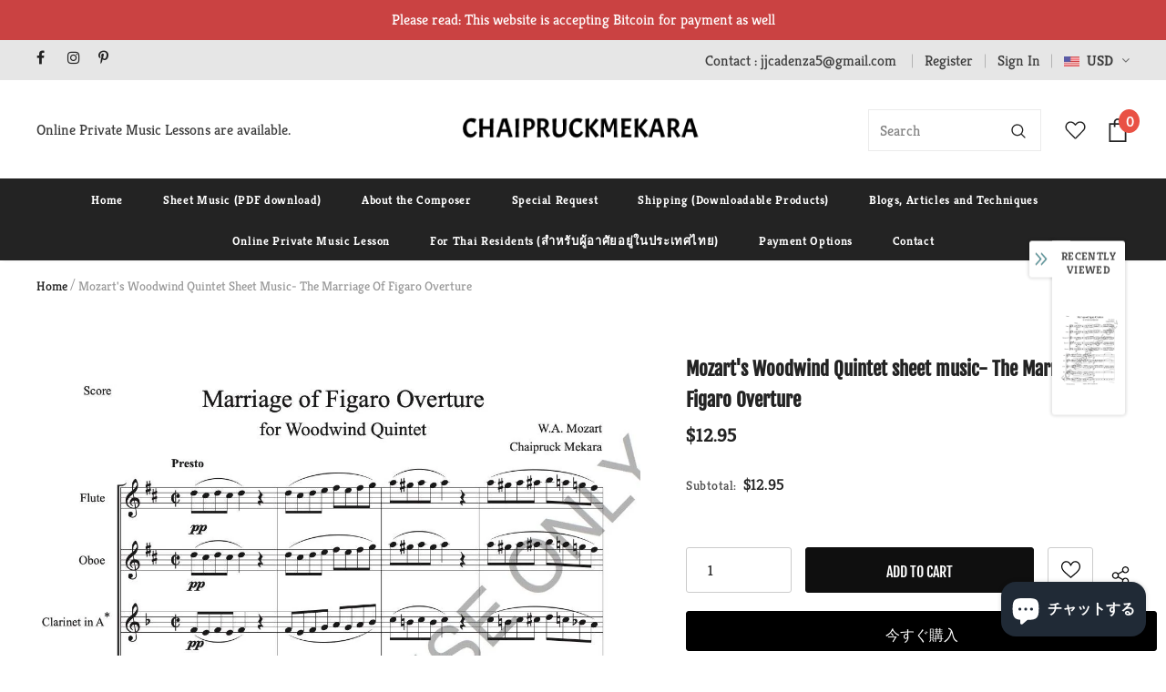

--- FILE ---
content_type: text/html; charset=utf-8
request_url: https://chaipruckmekara.com/ja/products/mozarts-woodwind-quintet-sheet-music-the-marriage-of-figaro-overture
body_size: 59374
content:
<!doctype html>
<!--[if lt IE 7]><html class="no-js lt-ie9 lt-ie8 lt-ie7" lang="en"> <![endif]-->
<!--[if IE 7]><html class="no-js lt-ie9 lt-ie8" lang="en"> <![endif]-->
<!--[if IE 8]><html class="no-js lt-ie9" lang="en"> <![endif]-->
<!--[if IE 9 ]><html class="ie9 no-js"> <![endif]-->
<!--[if (gt IE 9)|!(IE)]><!--> <html class="no-js"> <!--<![endif]-->
<head>
  <meta name="google-site-verification" content="CqD-hZ6X55h6lwwYYIYiaTc0fi2uz09N9sXWPbCmX2I" />
  <meta name="google-site-verification" content="vwPdz-oTjv0m0OWXpgYNUb2pv184KUATaaVeVyADrb0" />
  
	<!-- Added by AVADA SEO Suite -->
	










<meta property="og:site_name" content="Facebook">
<meta property="og:url" content="https://chaipruckmekara.com/ja/products/mozarts-woodwind-quintet-sheet-music-the-marriage-of-figaro-overture">
<meta property="og:title" content="Mozart's Woodwind Quintet sheet music- The Marriage of Figaro Overture">
<meta property="og:type" content="product">
<meta property="og:description" content="Buy Mozart's Woodwind Quintet sheet music- The Marriage of Figaro Overture at the lowest price  Check reviews and buy Mozart's Woodwind Quintet sheet music- The Marriage of Figaro Overture today."><meta property="product:availability" content="instock">
  <meta property="product:price:amount" content="12.95">
  <meta property="product:price:currency" content="USD"><meta property="og:image" content="http://chaipruckmekara.com/cdn/shop/products/1TheMarriageofFigaroforWoodwindQuintet_ACl_-Score_PerusalScore.jpg?v=1650377403">
<meta property="og:image:secure_url" content="https://chaipruckmekara.com/cdn/shop/products/1TheMarriageofFigaroforWoodwindQuintet_ACl_-Score_PerusalScore.jpg?v=1650377403">
<meta property="og:image:width" content="">
<meta property="og:image:height" content="">
<meta property="og:image:alt" content="">
    
<meta name="twitter:site" content="@Facebook"><meta name="twitter:card" content="summary_large_image">
<meta name="twitter:title" content="Mozart's Woodwind Quintet sheet music- The Marriage of Figaro Overture">
<meta name="twitter:description" content="Buy Mozart's Woodwind Quintet sheet music- The Marriage of Figaro Overture at the lowest price  Check reviews and buy Mozart's Woodwind Q...">
<meta name="twitter:image" content="http://chaipruckmekara.com/cdn/shop/products/1TheMarriageofFigaroforWoodwindQuintet_ACl_-Score_PerusalScore.jpg?v=1650377403">
    

<meta name="google-site-verification" content="vbLCUC7WvhVIldMJFIDleuc_HhhgiXQC1yofie6jzxI" />
<meta name="p:domain_verify" content="27d7e8178e2a21f072fd91be14b4f23f"/>


<meta name="twitter:image" content="http://chaipruckmekara.com/cdn/shop/products/1TheMarriageofFigaroforWoodwindQuintet_ACl_-Score_PerusalScore.jpg?v=1650377403">
    
<script>
  const avadaLightJsExclude = ['cdn.nfcube.com', 'assets/ecom.js', 'variant-title-king', 'linked_options_variants', 'smile-loader.js', 'smart-product-filter-search', 'rivo-loyalty-referrals', 'avada-cookie-consent', 'consentmo-gdpr', 'quinn'];
  const avadaLightJsInclude = ['https://www.googletagmanager.com/', 'https://connect.facebook.net/', 'https://business-api.tiktok.com/', 'https://static.klaviyo.com/'];
  window.AVADA_SPEED_BLACKLIST = avadaLightJsInclude.map(item => new RegExp(item, 'i'));
  window.AVADA_SPEED_WHITELIST = avadaLightJsExclude.map(item => new RegExp(item, 'i'));
</script>

<script>
  const isSpeedUpEnable = !1741336255454 || Date.now() < 1741336255454;
  if (isSpeedUpEnable) {
    const avadaSpeedUp=0.5;
    if(isSpeedUpEnable) {
  function _0x55aa(_0x575858,_0x2fd0be){const _0x30a92f=_0x1cb5();return _0x55aa=function(_0x4e8b41,_0xcd1690){_0x4e8b41=_0x4e8b41-(0xb5e+0xd*0x147+-0x1b1a);let _0x1c09f7=_0x30a92f[_0x4e8b41];return _0x1c09f7;},_0x55aa(_0x575858,_0x2fd0be);}(function(_0x4ad4dc,_0x42545f){const _0x5c7741=_0x55aa,_0x323f4d=_0x4ad4dc();while(!![]){try{const _0x588ea5=parseInt(_0x5c7741(0x10c))/(0xb6f+-0x1853+0xce5)*(-parseInt(_0x5c7741(0x157))/(-0x2363*0x1+0x1dd4+0x591*0x1))+-parseInt(_0x5c7741(0x171))/(0x269b+-0xeb+-0xf*0x283)*(parseInt(_0x5c7741(0x116))/(0x2e1+0x1*0x17b3+-0x110*0x19))+-parseInt(_0x5c7741(0x147))/(-0x1489+-0x312*0x6+0x26fa*0x1)+-parseInt(_0x5c7741(0xfa))/(-0x744+0x1*0xb5d+-0x413)*(-parseInt(_0x5c7741(0x102))/(-0x1e87+0x9e*-0x16+0x2c22))+parseInt(_0x5c7741(0x136))/(0x1e2d+0x1498+-0x1a3*0x1f)+parseInt(_0x5c7741(0x16e))/(0x460+0x1d96+0x3*-0xb4f)*(-parseInt(_0x5c7741(0xe3))/(-0x9ca+-0x1*-0x93f+0x1*0x95))+parseInt(_0x5c7741(0xf8))/(-0x1f73*0x1+0x6*-0x510+0x3dde);if(_0x588ea5===_0x42545f)break;else _0x323f4d['push'](_0x323f4d['shift']());}catch(_0x5d6d7e){_0x323f4d['push'](_0x323f4d['shift']());}}}(_0x1cb5,-0x193549+0x5dc3*-0x31+-0x2f963*-0x13),(function(){const _0x5cb2b4=_0x55aa,_0x23f9e9={'yXGBq':function(_0x237aef,_0x385938){return _0x237aef!==_0x385938;},'XduVF':function(_0x21018d,_0x56ff60){return _0x21018d===_0x56ff60;},'RChnz':_0x5cb2b4(0xf4)+_0x5cb2b4(0xe9)+_0x5cb2b4(0x14a),'TAsuR':function(_0xe21eca,_0x33e114){return _0xe21eca%_0x33e114;},'EvLYw':function(_0x1326ad,_0x261d04){return _0x1326ad!==_0x261d04;},'nnhAQ':_0x5cb2b4(0x107),'swpMF':_0x5cb2b4(0x16d),'plMMu':_0x5cb2b4(0xe8)+_0x5cb2b4(0x135),'PqBPA':function(_0x2ba85c,_0x35b541){return _0x2ba85c<_0x35b541;},'NKPCA':_0x5cb2b4(0xfc),'TINqh':function(_0x4116e3,_0x3ffd02,_0x2c8722){return _0x4116e3(_0x3ffd02,_0x2c8722);},'BAueN':_0x5cb2b4(0x120),'NgloT':_0x5cb2b4(0x14c),'ThSSU':function(_0xeb212a,_0x4341c1){return _0xeb212a+_0x4341c1;},'lDDHN':function(_0x4a1a48,_0x45ebfb){return _0x4a1a48 instanceof _0x45ebfb;},'toAYB':function(_0xcf0fa9,_0xf5fa6a){return _0xcf0fa9 instanceof _0xf5fa6a;},'VMiyW':function(_0x5300e4,_0x44e0f4){return _0x5300e4(_0x44e0f4);},'iyhbw':_0x5cb2b4(0x119),'zuWfR':function(_0x19c3e4,_0x4ee6e8){return _0x19c3e4<_0x4ee6e8;},'vEmrv':function(_0xd798cf,_0x5ea2dd){return _0xd798cf!==_0x5ea2dd;},'yxERj':function(_0x24b03b,_0x5aa292){return _0x24b03b||_0x5aa292;},'MZpwM':_0x5cb2b4(0x110)+_0x5cb2b4(0x109)+'pt','IeUHK':function(_0x5a4c7e,_0x2edf70){return _0x5a4c7e-_0x2edf70;},'Idvge':function(_0x3b526e,_0x36b469){return _0x3b526e<_0x36b469;},'qRwfm':_0x5cb2b4(0x16b)+_0x5cb2b4(0xf1),'CvXDN':function(_0x4b4208,_0x1db216){return _0x4b4208<_0x1db216;},'acPIM':function(_0x7d44b7,_0x3020d2){return _0x7d44b7(_0x3020d2);},'MyLMO':function(_0x22d4b2,_0xe7a6a0){return _0x22d4b2<_0xe7a6a0;},'boDyh':function(_0x176992,_0x346381,_0xab7fc){return _0x176992(_0x346381,_0xab7fc);},'ZANXD':_0x5cb2b4(0x10f)+_0x5cb2b4(0x12a)+_0x5cb2b4(0x142),'CXwRZ':_0x5cb2b4(0x123)+_0x5cb2b4(0x15f),'AuMHM':_0x5cb2b4(0x161),'KUuFZ':_0x5cb2b4(0xe6),'MSwtw':_0x5cb2b4(0x13a),'ERvPB':_0x5cb2b4(0x134),'ycTDj':_0x5cb2b4(0x15b),'Tvhir':_0x5cb2b4(0x154)},_0x469be1=_0x23f9e9[_0x5cb2b4(0x153)],_0x36fe07={'blacklist':window[_0x5cb2b4(0x11f)+_0x5cb2b4(0x115)+'T'],'whitelist':window[_0x5cb2b4(0x11f)+_0x5cb2b4(0x13e)+'T']},_0x26516a={'blacklisted':[]},_0x34e4a6=(_0x2be2f5,_0x25b3b2)=>{const _0x80dd2=_0x5cb2b4;if(_0x2be2f5&&(!_0x25b3b2||_0x23f9e9[_0x80dd2(0x13b)](_0x25b3b2,_0x469be1))&&(!_0x36fe07[_0x80dd2(0x170)]||_0x36fe07[_0x80dd2(0x170)][_0x80dd2(0x151)](_0xa5c7cf=>_0xa5c7cf[_0x80dd2(0x12b)](_0x2be2f5)))&&(!_0x36fe07[_0x80dd2(0x165)]||_0x36fe07[_0x80dd2(0x165)][_0x80dd2(0x156)](_0x4e2570=>!_0x4e2570[_0x80dd2(0x12b)](_0x2be2f5)))&&_0x23f9e9[_0x80dd2(0xf7)](avadaSpeedUp,0x5*0x256+-0x1*0x66c+-0x542+0.5)&&_0x2be2f5[_0x80dd2(0x137)](_0x23f9e9[_0x80dd2(0xe7)])){const _0x413c89=_0x2be2f5[_0x80dd2(0x16c)];return _0x23f9e9[_0x80dd2(0xf7)](_0x23f9e9[_0x80dd2(0x11e)](_0x413c89,-0x1deb*-0x1+0xf13+-0x2cfc),0x1176+-0x78b*0x5+0x1441);}return _0x2be2f5&&(!_0x25b3b2||_0x23f9e9[_0x80dd2(0xed)](_0x25b3b2,_0x469be1))&&(!_0x36fe07[_0x80dd2(0x170)]||_0x36fe07[_0x80dd2(0x170)][_0x80dd2(0x151)](_0x3d689d=>_0x3d689d[_0x80dd2(0x12b)](_0x2be2f5)))&&(!_0x36fe07[_0x80dd2(0x165)]||_0x36fe07[_0x80dd2(0x165)][_0x80dd2(0x156)](_0x26a7b3=>!_0x26a7b3[_0x80dd2(0x12b)](_0x2be2f5)));},_0x11462f=function(_0x42927f){const _0x346823=_0x5cb2b4,_0x5426ae=_0x42927f[_0x346823(0x159)+'te'](_0x23f9e9[_0x346823(0x14e)]);return _0x36fe07[_0x346823(0x170)]&&_0x36fe07[_0x346823(0x170)][_0x346823(0x156)](_0x107b0d=>!_0x107b0d[_0x346823(0x12b)](_0x5426ae))||_0x36fe07[_0x346823(0x165)]&&_0x36fe07[_0x346823(0x165)][_0x346823(0x151)](_0x1e7160=>_0x1e7160[_0x346823(0x12b)](_0x5426ae));},_0x39299f=new MutationObserver(_0x45c995=>{const _0x21802a=_0x5cb2b4,_0x3bc801={'mafxh':function(_0x6f9c57,_0x229989){const _0x9d39b1=_0x55aa;return _0x23f9e9[_0x9d39b1(0xf7)](_0x6f9c57,_0x229989);},'SrchE':_0x23f9e9[_0x21802a(0xe2)],'pvjbV':_0x23f9e9[_0x21802a(0xf6)]};for(let _0x333494=-0x7d7+-0x893+0x106a;_0x23f9e9[_0x21802a(0x158)](_0x333494,_0x45c995[_0x21802a(0x16c)]);_0x333494++){const {addedNodes:_0x1b685b}=_0x45c995[_0x333494];for(let _0x2f087=0x1f03+0x84b+0x1*-0x274e;_0x23f9e9[_0x21802a(0x158)](_0x2f087,_0x1b685b[_0x21802a(0x16c)]);_0x2f087++){const _0x4e5bac=_0x1b685b[_0x2f087];if(_0x23f9e9[_0x21802a(0xf7)](_0x4e5bac[_0x21802a(0x121)],-0x1f3a+-0x1*0x1b93+-0x3*-0x139a)&&_0x23f9e9[_0x21802a(0xf7)](_0x4e5bac[_0x21802a(0x152)],_0x23f9e9[_0x21802a(0xe0)])){const _0x5d9a67=_0x4e5bac[_0x21802a(0x107)],_0x3fb522=_0x4e5bac[_0x21802a(0x16d)];if(_0x23f9e9[_0x21802a(0x103)](_0x34e4a6,_0x5d9a67,_0x3fb522)){_0x26516a[_0x21802a(0x160)+'d'][_0x21802a(0x128)]([_0x4e5bac,_0x4e5bac[_0x21802a(0x16d)]]),_0x4e5bac[_0x21802a(0x16d)]=_0x469be1;const _0x1e52da=function(_0x2c95ff){const _0x359b13=_0x21802a;if(_0x3bc801[_0x359b13(0x118)](_0x4e5bac[_0x359b13(0x159)+'te'](_0x3bc801[_0x359b13(0x166)]),_0x469be1))_0x2c95ff[_0x359b13(0x112)+_0x359b13(0x150)]();_0x4e5bac[_0x359b13(0xec)+_0x359b13(0x130)](_0x3bc801[_0x359b13(0xe4)],_0x1e52da);};_0x4e5bac[_0x21802a(0x12d)+_0x21802a(0x163)](_0x23f9e9[_0x21802a(0xf6)],_0x1e52da),_0x4e5bac[_0x21802a(0x12c)+_0x21802a(0x131)]&&_0x4e5bac[_0x21802a(0x12c)+_0x21802a(0x131)][_0x21802a(0x11a)+'d'](_0x4e5bac);}}}}});_0x39299f[_0x5cb2b4(0x105)](document[_0x5cb2b4(0x10b)+_0x5cb2b4(0x16a)],{'childList':!![],'subtree':!![]});const _0x2910a9=/[|\\{}()\[\]^$+*?.]/g,_0xa9f173=function(..._0x1baa33){const _0x3053cc=_0x5cb2b4,_0x2e6f61={'mMWha':function(_0x158c76,_0x5c404b){const _0x25a05c=_0x55aa;return _0x23f9e9[_0x25a05c(0xf7)](_0x158c76,_0x5c404b);},'BXirI':_0x23f9e9[_0x3053cc(0x141)],'COGok':function(_0x421bf7,_0x55453a){const _0x4fd417=_0x3053cc;return _0x23f9e9[_0x4fd417(0x167)](_0x421bf7,_0x55453a);},'XLSAp':function(_0x193984,_0x35c446){const _0x5bbecf=_0x3053cc;return _0x23f9e9[_0x5bbecf(0xed)](_0x193984,_0x35c446);},'EygRw':function(_0xfbb69c,_0x21b15d){const _0xe5c840=_0x3053cc;return _0x23f9e9[_0xe5c840(0x104)](_0xfbb69c,_0x21b15d);},'xZuNx':_0x23f9e9[_0x3053cc(0x139)],'SBUaW':function(_0x5739bf,_0x2c2fab){const _0x42cbb1=_0x3053cc;return _0x23f9e9[_0x42cbb1(0x172)](_0x5739bf,_0x2c2fab);},'EAoTR':function(_0x123b29,_0x5b29bf){const _0x2828d2=_0x3053cc;return _0x23f9e9[_0x2828d2(0x11d)](_0x123b29,_0x5b29bf);},'cdYdq':_0x23f9e9[_0x3053cc(0x14e)],'WzJcf':_0x23f9e9[_0x3053cc(0xe2)],'nytPK':function(_0x53f733,_0x4ad021){const _0x4f0333=_0x3053cc;return _0x23f9e9[_0x4f0333(0x148)](_0x53f733,_0x4ad021);},'oUrHG':_0x23f9e9[_0x3053cc(0x14d)],'dnxjX':function(_0xed6b5f,_0x573f55){const _0x57aa03=_0x3053cc;return _0x23f9e9[_0x57aa03(0x15a)](_0xed6b5f,_0x573f55);}};_0x23f9e9[_0x3053cc(0x15d)](_0x1baa33[_0x3053cc(0x16c)],-0x1a3*-0x9+-0xf9*0xb+-0x407*0x1)?(_0x36fe07[_0x3053cc(0x170)]=[],_0x36fe07[_0x3053cc(0x165)]=[]):(_0x36fe07[_0x3053cc(0x170)]&&(_0x36fe07[_0x3053cc(0x170)]=_0x36fe07[_0x3053cc(0x170)][_0x3053cc(0x106)](_0xa8e001=>_0x1baa33[_0x3053cc(0x156)](_0x4a8a28=>{const _0x2e425b=_0x3053cc;if(_0x2e6f61[_0x2e425b(0x111)](typeof _0x4a8a28,_0x2e6f61[_0x2e425b(0x155)]))return!_0xa8e001[_0x2e425b(0x12b)](_0x4a8a28);else{if(_0x2e6f61[_0x2e425b(0xeb)](_0x4a8a28,RegExp))return _0x2e6f61[_0x2e425b(0x145)](_0xa8e001[_0x2e425b(0xdf)](),_0x4a8a28[_0x2e425b(0xdf)]());}}))),_0x36fe07[_0x3053cc(0x165)]&&(_0x36fe07[_0x3053cc(0x165)]=[..._0x36fe07[_0x3053cc(0x165)],..._0x1baa33[_0x3053cc(0xff)](_0x4e4c02=>{const _0x7c755c=_0x3053cc;if(_0x23f9e9[_0x7c755c(0xf7)](typeof _0x4e4c02,_0x23f9e9[_0x7c755c(0x141)])){const _0x932437=_0x4e4c02[_0x7c755c(0xea)](_0x2910a9,_0x23f9e9[_0x7c755c(0x16f)]),_0x34e686=_0x23f9e9[_0x7c755c(0xf0)](_0x23f9e9[_0x7c755c(0xf0)]('.*',_0x932437),'.*');if(_0x36fe07[_0x7c755c(0x165)][_0x7c755c(0x156)](_0x21ef9a=>_0x21ef9a[_0x7c755c(0xdf)]()!==_0x34e686[_0x7c755c(0xdf)]()))return new RegExp(_0x34e686);}else{if(_0x23f9e9[_0x7c755c(0x117)](_0x4e4c02,RegExp)){if(_0x36fe07[_0x7c755c(0x165)][_0x7c755c(0x156)](_0x5a3f09=>_0x5a3f09[_0x7c755c(0xdf)]()!==_0x4e4c02[_0x7c755c(0xdf)]()))return _0x4e4c02;}}return null;})[_0x3053cc(0x106)](Boolean)]));const _0x3eeb55=document[_0x3053cc(0x11b)+_0x3053cc(0x10e)](_0x23f9e9[_0x3053cc(0xf0)](_0x23f9e9[_0x3053cc(0xf0)](_0x23f9e9[_0x3053cc(0x122)],_0x469be1),'"]'));for(let _0xf831f7=-0x21aa+-0x1793+0x393d*0x1;_0x23f9e9[_0x3053cc(0x14b)](_0xf831f7,_0x3eeb55[_0x3053cc(0x16c)]);_0xf831f7++){const _0x5868cb=_0x3eeb55[_0xf831f7];_0x23f9e9[_0x3053cc(0x132)](_0x11462f,_0x5868cb)&&(_0x26516a[_0x3053cc(0x160)+'d'][_0x3053cc(0x128)]([_0x5868cb,_0x23f9e9[_0x3053cc(0x14d)]]),_0x5868cb[_0x3053cc(0x12c)+_0x3053cc(0x131)][_0x3053cc(0x11a)+'d'](_0x5868cb));}let _0xdf8cd0=-0x17da+0x2461+-0xc87*0x1;[..._0x26516a[_0x3053cc(0x160)+'d']][_0x3053cc(0x10d)](([_0x226aeb,_0x33eaa7],_0xe33bca)=>{const _0x2aa7bf=_0x3053cc;if(_0x2e6f61[_0x2aa7bf(0x143)](_0x11462f,_0x226aeb)){const _0x41da0d=document[_0x2aa7bf(0x11c)+_0x2aa7bf(0x131)](_0x2e6f61[_0x2aa7bf(0x127)]);for(let _0x6784c7=0xd7b+-0xaa5+-0x2d6;_0x2e6f61[_0x2aa7bf(0x164)](_0x6784c7,_0x226aeb[_0x2aa7bf(0xe5)][_0x2aa7bf(0x16c)]);_0x6784c7++){const _0x4ca758=_0x226aeb[_0x2aa7bf(0xe5)][_0x6784c7];_0x2e6f61[_0x2aa7bf(0x12f)](_0x4ca758[_0x2aa7bf(0x133)],_0x2e6f61[_0x2aa7bf(0x13f)])&&_0x2e6f61[_0x2aa7bf(0x145)](_0x4ca758[_0x2aa7bf(0x133)],_0x2e6f61[_0x2aa7bf(0x100)])&&_0x41da0d[_0x2aa7bf(0xe1)+'te'](_0x4ca758[_0x2aa7bf(0x133)],_0x226aeb[_0x2aa7bf(0xe5)][_0x6784c7][_0x2aa7bf(0x12e)]);}_0x41da0d[_0x2aa7bf(0xe1)+'te'](_0x2e6f61[_0x2aa7bf(0x13f)],_0x226aeb[_0x2aa7bf(0x107)]),_0x41da0d[_0x2aa7bf(0xe1)+'te'](_0x2e6f61[_0x2aa7bf(0x100)],_0x2e6f61[_0x2aa7bf(0x101)](_0x33eaa7,_0x2e6f61[_0x2aa7bf(0x126)])),document[_0x2aa7bf(0x113)][_0x2aa7bf(0x146)+'d'](_0x41da0d),_0x26516a[_0x2aa7bf(0x160)+'d'][_0x2aa7bf(0x162)](_0x2e6f61[_0x2aa7bf(0x13d)](_0xe33bca,_0xdf8cd0),-0x105d*0x2+0x1*-0xeaa+0x2f65),_0xdf8cd0++;}}),_0x36fe07[_0x3053cc(0x170)]&&_0x23f9e9[_0x3053cc(0xf3)](_0x36fe07[_0x3053cc(0x170)][_0x3053cc(0x16c)],0x10f2+-0x1a42+0x951)&&_0x39299f[_0x3053cc(0x15c)]();},_0x4c2397=document[_0x5cb2b4(0x11c)+_0x5cb2b4(0x131)],_0x573f89={'src':Object[_0x5cb2b4(0x14f)+_0x5cb2b4(0xfd)+_0x5cb2b4(0x144)](HTMLScriptElement[_0x5cb2b4(0xf9)],_0x23f9e9[_0x5cb2b4(0x14e)]),'type':Object[_0x5cb2b4(0x14f)+_0x5cb2b4(0xfd)+_0x5cb2b4(0x144)](HTMLScriptElement[_0x5cb2b4(0xf9)],_0x23f9e9[_0x5cb2b4(0xe2)])};document[_0x5cb2b4(0x11c)+_0x5cb2b4(0x131)]=function(..._0x4db605){const _0x1480b5=_0x5cb2b4,_0x3a6982={'KNNxG':function(_0x32fa39,_0x2a57e4,_0x3cc08f){const _0x5ead12=_0x55aa;return _0x23f9e9[_0x5ead12(0x169)](_0x32fa39,_0x2a57e4,_0x3cc08f);}};if(_0x23f9e9[_0x1480b5(0x13b)](_0x4db605[-0x4*-0x376+0x4*0x2f+-0xe94][_0x1480b5(0x140)+'e'](),_0x23f9e9[_0x1480b5(0x139)]))return _0x4c2397[_0x1480b5(0x114)](document)(..._0x4db605);const _0x2f091d=_0x4c2397[_0x1480b5(0x114)](document)(..._0x4db605);try{Object[_0x1480b5(0xf2)+_0x1480b5(0x149)](_0x2f091d,{'src':{..._0x573f89[_0x1480b5(0x107)],'set'(_0x3ae2bc){const _0x5d6fdc=_0x1480b5;_0x3a6982[_0x5d6fdc(0x129)](_0x34e4a6,_0x3ae2bc,_0x2f091d[_0x5d6fdc(0x16d)])&&_0x573f89[_0x5d6fdc(0x16d)][_0x5d6fdc(0x10a)][_0x5d6fdc(0x125)](this,_0x469be1),_0x573f89[_0x5d6fdc(0x107)][_0x5d6fdc(0x10a)][_0x5d6fdc(0x125)](this,_0x3ae2bc);}},'type':{..._0x573f89[_0x1480b5(0x16d)],'get'(){const _0x436e9e=_0x1480b5,_0x4b63b9=_0x573f89[_0x436e9e(0x16d)][_0x436e9e(0xfb)][_0x436e9e(0x125)](this);if(_0x23f9e9[_0x436e9e(0xf7)](_0x4b63b9,_0x469be1)||_0x23f9e9[_0x436e9e(0x103)](_0x34e4a6,this[_0x436e9e(0x107)],_0x4b63b9))return null;return _0x4b63b9;},'set'(_0x174ea3){const _0x1dff57=_0x1480b5,_0xa2fd13=_0x23f9e9[_0x1dff57(0x103)](_0x34e4a6,_0x2f091d[_0x1dff57(0x107)],_0x2f091d[_0x1dff57(0x16d)])?_0x469be1:_0x174ea3;_0x573f89[_0x1dff57(0x16d)][_0x1dff57(0x10a)][_0x1dff57(0x125)](this,_0xa2fd13);}}}),_0x2f091d[_0x1480b5(0xe1)+'te']=function(_0x5b0870,_0x8c60d5){const _0xab22d4=_0x1480b5;if(_0x23f9e9[_0xab22d4(0xf7)](_0x5b0870,_0x23f9e9[_0xab22d4(0xe2)])||_0x23f9e9[_0xab22d4(0xf7)](_0x5b0870,_0x23f9e9[_0xab22d4(0x14e)]))_0x2f091d[_0x5b0870]=_0x8c60d5;else HTMLScriptElement[_0xab22d4(0xf9)][_0xab22d4(0xe1)+'te'][_0xab22d4(0x125)](_0x2f091d,_0x5b0870,_0x8c60d5);};}catch(_0x5a9461){console[_0x1480b5(0x168)](_0x23f9e9[_0x1480b5(0xef)],_0x5a9461);}return _0x2f091d;};const _0x5883c5=[_0x23f9e9[_0x5cb2b4(0xfe)],_0x23f9e9[_0x5cb2b4(0x13c)],_0x23f9e9[_0x5cb2b4(0xf5)],_0x23f9e9[_0x5cb2b4(0x15e)],_0x23f9e9[_0x5cb2b4(0x138)],_0x23f9e9[_0x5cb2b4(0x124)]],_0x4ab8d2=_0x5883c5[_0x5cb2b4(0xff)](_0x439d08=>{return{'type':_0x439d08,'listener':()=>_0xa9f173(),'options':{'passive':!![]}};});_0x4ab8d2[_0x5cb2b4(0x10d)](_0x4d3535=>{const _0x3882ab=_0x5cb2b4;document[_0x3882ab(0x12d)+_0x3882ab(0x163)](_0x4d3535[_0x3882ab(0x16d)],_0x4d3535[_0x3882ab(0xee)],_0x4d3535[_0x3882ab(0x108)]);});}()));function _0x1cb5(){const _0x15f8e0=['ault','some','tagName','CXwRZ','wheel','BXirI','every','6lYvYYX','PqBPA','getAttribu','IeUHK','touchstart','disconnect','Idvge','ERvPB','/blocked','blackliste','keydown','splice','stener','SBUaW','whitelist','SrchE','toAYB','warn','boDyh','ement','script[typ','length','type','346347wGqEBH','NgloT','blacklist','33OVoYHk','zuWfR','toString','NKPCA','setAttribu','swpMF','230EEqEiq','pvjbV','attributes','mousemove','RChnz','beforescri','y.com/exte','replace','COGok','removeEven','EvLYw','listener','ZANXD','ThSSU','e="','defineProp','MyLMO','cdn.shopif','MSwtw','plMMu','XduVF','22621984JRJQxz','prototype','8818116NVbcZr','get','SCRIPT','ertyDescri','AuMHM','map','WzJcf','nytPK','7kiZatp','TINqh','VMiyW','observe','filter','src','options','n/javascri','set','documentEl','478083wuqgQV','forEach','torAll','Avada cann','applicatio','mMWha','preventDef','head','bind','D_BLACKLIS','75496skzGVx','lDDHN','mafxh','script','removeChil','querySelec','createElem','vEmrv','TAsuR','AVADA_SPEE','string','nodeType','qRwfm','javascript','Tvhir','call','oUrHG','xZuNx','push','KNNxG','ot lazy lo','test','parentElem','addEventLi','value','EAoTR','tListener','ent','acPIM','name','touchmove','ptexecute','6968312SmqlIb','includes','ycTDj','iyhbw','touchend','yXGBq','KUuFZ','dnxjX','D_WHITELIS','cdYdq','toLowerCas','BAueN','ad script','EygRw','ptor','XLSAp','appendChil','4975500NoPAFA','yxERj','erties','nsions','CvXDN','\$&','MZpwM','nnhAQ','getOwnProp'];_0x1cb5=function(){return _0x15f8e0;};return _0x1cb5();}
}
    class LightJsLoader{constructor(e){this.jQs=[],this.listener=this.handleListener.bind(this,e),this.scripts=["default","defer","async"].reduce(((e,t)=>({...e,[t]:[]})),{});const t=this;e.forEach((e=>window.addEventListener(e,t.listener,{passive:!0})))}handleListener(e){const t=this;return e.forEach((e=>window.removeEventListener(e,t.listener))),"complete"===document.readyState?this.handleDOM():document.addEventListener("readystatechange",(e=>{if("complete"===e.target.readyState)return setTimeout(t.handleDOM.bind(t),1)}))}async handleDOM(){this.suspendEvent(),this.suspendJQuery(),this.findScripts(),this.preloadScripts();for(const e of Object.keys(this.scripts))await this.replaceScripts(this.scripts[e]);for(const e of["DOMContentLoaded","readystatechange"])await this.requestRepaint(),document.dispatchEvent(new Event("lightJS-"+e));document.lightJSonreadystatechange&&document.lightJSonreadystatechange();for(const e of["DOMContentLoaded","load"])await this.requestRepaint(),window.dispatchEvent(new Event("lightJS-"+e));await this.requestRepaint(),window.lightJSonload&&window.lightJSonload(),await this.requestRepaint(),this.jQs.forEach((e=>e(window).trigger("lightJS-jquery-load"))),window.dispatchEvent(new Event("lightJS-pageshow")),await this.requestRepaint(),window.lightJSonpageshow&&window.lightJSonpageshow()}async requestRepaint(){return new Promise((e=>requestAnimationFrame(e)))}findScripts(){document.querySelectorAll("script[type=lightJs]").forEach((e=>{e.hasAttribute("src")?e.hasAttribute("async")&&e.async?this.scripts.async.push(e):e.hasAttribute("defer")&&e.defer?this.scripts.defer.push(e):this.scripts.default.push(e):this.scripts.default.push(e)}))}preloadScripts(){const e=this,t=Object.keys(this.scripts).reduce(((t,n)=>[...t,...e.scripts[n]]),[]),n=document.createDocumentFragment();t.forEach((e=>{const t=e.getAttribute("src");if(!t)return;const s=document.createElement("link");s.href=t,s.rel="preload",s.as="script",n.appendChild(s)})),document.head.appendChild(n)}async replaceScripts(e){let t;for(;t=e.shift();)await this.requestRepaint(),new Promise((e=>{const n=document.createElement("script");[...t.attributes].forEach((e=>{"type"!==e.nodeName&&n.setAttribute(e.nodeName,e.nodeValue)})),t.hasAttribute("src")?(n.addEventListener("load",e),n.addEventListener("error",e)):(n.text=t.text,e()),t.parentNode.replaceChild(n,t)}))}suspendEvent(){const e={};[{obj:document,name:"DOMContentLoaded"},{obj:window,name:"DOMContentLoaded"},{obj:window,name:"load"},{obj:window,name:"pageshow"},{obj:document,name:"readystatechange"}].map((t=>function(t,n){function s(n){return e[t].list.indexOf(n)>=0?"lightJS-"+n:n}e[t]||(e[t]={list:[n],add:t.addEventListener,remove:t.removeEventListener},t.addEventListener=(...n)=>{n[0]=s(n[0]),e[t].add.apply(t,n)},t.removeEventListener=(...n)=>{n[0]=s(n[0]),e[t].remove.apply(t,n)})}(t.obj,t.name))),[{obj:document,name:"onreadystatechange"},{obj:window,name:"onpageshow"}].map((e=>function(e,t){let n=e[t];Object.defineProperty(e,t,{get:()=>n||function(){},set:s=>{e["lightJS"+t]=n=s}})}(e.obj,e.name)))}suspendJQuery(){const e=this;let t=window.jQuery;Object.defineProperty(window,"jQuery",{get:()=>t,set(n){if(!n||!n.fn||!e.jQs.includes(n))return void(t=n);n.fn.ready=n.fn.init.prototype.ready=e=>{e.bind(document)(n)};const s=n.fn.on;n.fn.on=n.fn.init.prototype.on=function(...e){if(window!==this[0])return s.apply(this,e),this;const t=e=>e.split(" ").map((e=>"load"===e||0===e.indexOf("load.")?"lightJS-jquery-load":e)).join(" ");return"string"==typeof e[0]||e[0]instanceof String?(e[0]=t(e[0]),s.apply(this,e),this):("object"==typeof e[0]&&Object.keys(e[0]).forEach((n=>{delete Object.assign(e[0],{[t(n)]:e[0][n]})[n]})),s.apply(this,e),this)},e.jQs.push(n),t=n}})}}
new LightJsLoader(["keydown","mousemove","touchend","touchmove","touchstart","wheel"]);
  }
</script>



<!-- Added by AVADA SEO Suite: Product Structured Data -->
<script type="application/ld+json">{
"@context": "https://schema.org/",
"@type": "Product",
"@id": "https://chaipruckmekara.com/ja/products/mozarts-woodwind-quintet-sheet-music-the-marriage-of-figaro-overture",
"name": "Mozart&#39;s Woodwind Quintet sheet music- The Marriage of Figaro Overture",
"description": "Mozart&#39;s Woodwind Quintet (Bb Clarinet Optional) sheet music-(score+parts) The Marriage of Figaro Overture is Considered one of the greatest operas ever written. The overture served as the opening and setting the mood for what will follow.  The work is an exciting piece of music, full of enthusiastic and colors of the tone colors. This version, Mekara arranged for Woodwind Quintet. Wind quintet sheet music. woodwind quintet music. wind quintet sheet music",
"brand": {
  "@type": "Brand",
  "name": "ChaipruckMekara"
},
"offers": {
  "@type": "Offer",
  "price": "12.95",
  "priceCurrency": "USD",
  "itemCondition": "https://schema.org/NewCondition",
  "availability": "https://schema.org/InStock",
  "url": "https://chaipruckmekara.com/ja/products/mozarts-woodwind-quintet-sheet-music-the-marriage-of-figaro-overture"
},
"image": [
  "https://chaipruckmekara.com/cdn/shop/products/1TheMarriageofFigaroforWoodwindQuintet_ACl_-Score_PerusalScore.jpg?v=1650377403",
  "https://chaipruckmekara.com/cdn/shop/products/2TheMarriageofFigaroforWoodwindQuintet_ACl_-Score_PerusalScore.jpg?v=1650377405",
  "https://chaipruckmekara.com/cdn/shop/products/3TheMarriageofFigaroforWoodwindQuintet_ACl_-Score_PerusalScore.jpg?v=1650377407",
  "https://chaipruckmekara.com/cdn/shop/products/4TheMarriageofFigaroforWoodwindQuintet_ACl_-Score_PerusalScore.jpg?v=1650377409",
  "https://chaipruckmekara.com/cdn/shop/products/5TheMarriageofFigaroforWoodwindQuintet_ACl_-Score_PerusalScore.jpg?v=1650377412",
  "https://chaipruckmekara.com/cdn/shop/products/6TheMarriageofFigaroforWoodwindQuintet_ACl_-Score_PerusalScore.jpg?v=1650377413",
  "https://chaipruckmekara.com/cdn/shop/products/7TheMarriageofFigaroforWoodwindQuintet_ACl_-Score_PerusalScore.jpg?v=1650377415",
  "https://chaipruckmekara.com/cdn/shop/products/8TheMarriageofFigaroforWoodwindQuintet_ACl_-Score_PerusalScore.jpg?v=1650377418",
  "https://chaipruckmekara.com/cdn/shop/products/9TheMarriageofFigaroforWoodwindQuintet_ACl_-Score_PerusalScore.jpg?v=1650377420",
  "https://chaipruckmekara.com/cdn/shop/products/10TheMarriageofFigaroforWoodwindQuintet_ACl_-Score_PerusalScore.jpg?v=1650377422"
],
"releaseDate": "2022-04-05 22:00:38 +0700",
"sku": "",
"mpn": ""}</script>
<!-- /Added by AVADA SEO Suite --><!-- Added by AVADA SEO Suite: Breadcrumb Structured Data  -->
<script type="application/ld+json">{
  "@context": "https://schema.org",
  "@type": "BreadcrumbList",
  "itemListElement": [{
    "@type": "ListItem",
    "position": 1,
    "name": "Home",
    "item": "https://chaipruckmekara.com"
  }, {
    "@type": "ListItem",
    "position": 2,
    "name": "Mozart&#39;s Woodwind Quintet sheet music- The Marriage of Figaro Overture",
    "item": "https://chaipruckmekara.com/ja/products/mozarts-woodwind-quintet-sheet-music-the-marriage-of-figaro-overture"
  }]
}
</script>
<!-- Added by AVADA SEO Suite -->




	<!-- /Added by AVADA SEO Suite -->

  <!-- Basic page needs ================================================== -->
  <meta charset="utf-8">
  <meta http-equiv="X-UA-Compatible" content="IE=edge,chrome=1">
	
  <!-- Title and description ================================================== -->
  <title>
  Mozart's Woodwind Quintet sheet music- The Marriage of Figaro Overture
  </title>

  
  <meta name="description" content="Buy Mozart&#39;s Woodwind Quintet sheet music- The Marriage of Figaro Overture at the lowest price  Check reviews and buy Mozart&#39;s Woodwind Quintet sheet music- The Marriage of Figaro Overture today.">
  

  <!-- Product meta ================================================== -->
  


  <meta property="og:type" content="product">
  <meta property="og:title" content="Mozart&#39;s Woodwind Quintet sheet music- The Marriage of Figaro Overture">
  
  <meta property="og:image" content="http://chaipruckmekara.com/cdn/shop/products/1TheMarriageofFigaroforWoodwindQuintet_ACl_-Score_PerusalScore_grande.jpg?v=1650377403">
  <meta property="og:image:secure_url" content="https://chaipruckmekara.com/cdn/shop/products/1TheMarriageofFigaroforWoodwindQuintet_ACl_-Score_PerusalScore_grande.jpg?v=1650377403">
  
  <meta property="og:image" content="http://chaipruckmekara.com/cdn/shop/products/2TheMarriageofFigaroforWoodwindQuintet_ACl_-Score_PerusalScore_grande.jpg?v=1650377405">
  <meta property="og:image:secure_url" content="https://chaipruckmekara.com/cdn/shop/products/2TheMarriageofFigaroforWoodwindQuintet_ACl_-Score_PerusalScore_grande.jpg?v=1650377405">
  
  <meta property="og:image" content="http://chaipruckmekara.com/cdn/shop/products/3TheMarriageofFigaroforWoodwindQuintet_ACl_-Score_PerusalScore_grande.jpg?v=1650377407">
  <meta property="og:image:secure_url" content="https://chaipruckmekara.com/cdn/shop/products/3TheMarriageofFigaroforWoodwindQuintet_ACl_-Score_PerusalScore_grande.jpg?v=1650377407">
  
  <meta property="og:price:amount" content="12.95">
  <meta property="og:price:currency" content="USD">


  <meta property="og:description" content="Mozart&#39;s Woodwind Quintet (Bb Clarinet Optional) sheet music- The Marriage of Figaro Overture is Considered one of the greatest operas ever written. The overture served as the opening and setting the mood for what will follow. The work is an exciting piece of music, full of enthusiastic and colors of the tone colors.">


  <meta property="og:url" content="https://chaipruckmekara.com/ja/products/mozarts-woodwind-quintet-sheet-music-the-marriage-of-figaro-overture">
  <meta property="og:site_name" content="Chaipruck Mekara - Sheet Music &amp; Private Music Lessons Online">
  <!-- /snippets/twitter-card.liquid -->





  <meta name="twitter:card" content="product">
  <meta name="twitter:title" content="Mozart's Woodwind Quintet sheet music- The Marriage of Figaro Overture">
  <meta name="twitter:description" content="Mozart&#39;s Woodwind Quintet (Bb Clarinet Optional) sheet music-(score+parts) The Marriage of Figaro Overture is Considered one of the greatest operas ever written. The overture served as the opening and setting the mood for what will follow.  The work is an exciting piece of music, full of enthusiastic and colors of the tone colors. This version, Mekara arranged for Woodwind Quintet. Wind quintet sheet music. woodwind quintet music. wind quintet sheet music">
  <meta name="twitter:image" content="https://chaipruckmekara.com/cdn/shop/products/1TheMarriageofFigaroforWoodwindQuintet_ACl_-Score_PerusalScore_medium.jpg?v=1650377403">
  <meta name="twitter:image:width" content="240">
  <meta name="twitter:image:height" content="240">
  <meta name="twitter:label1" content="Price">
  <meta name="twitter:data1" content="$12.95 USD">
  
  <meta name="twitter:label2" content="Brand">
  <meta name="twitter:data2" content="ChaipruckMekara">
  



  <!-- Helpers ================================================== -->
  <link rel="canonical" href="https://chaipruckmekara.com/ja/products/mozarts-woodwind-quintet-sheet-music-the-marriage-of-figaro-overture">
  <link canonical-shop-url="https://chaipruckmekara.com/">
  <meta name="viewport" content="width=device-width,initial-scale=1">
  <link rel="preload" href="//chaipruckmekara.com/cdn/shop/t/6/assets/vendor.min.aio.min.css?v=7120594159639252631655994451" as="style">
  <link rel="preload" href="//chaipruckmekara.com/cdn/shop/t/6/assets/theme-styles.aio.min.css?v=96469125195257065371655994451" as="style">
  <link rel="preload" href="//chaipruckmekara.com/cdn/shop/t/6/assets/theme-styles-responsive.aio.min.css?v=130591218647356844231655994450" as="style">
  <link rel="preload" href="//chaipruckmekara.com/cdn/shop/t/6/assets/theme-settings.aio.min.css?v=132490772221179818601655994446" as="style">
  <link rel="preload" href="//chaipruckmekara.com/cdn/shop/t/6/assets/header-05.aio.min.css?v=151676543979596406521655994443" as="style">
  <link rel="preload" href="//chaipruckmekara.com/cdn/shop/t/6/assets/header-06.aio.min.css?v=126949871538683944191655994444" as="style">
  <link rel="preload" href="//chaipruckmekara.com/cdn/shop/t/6/assets/header-07.aio.min.css?v=104254814954232376581655994445" as="style">
  <link rel="preload" href="//chaipruckmekara.com/cdn/shop/t/6/assets/header-08.aio.min.css?v=104025463486585026801655994447" as="style">
  <link rel="preload" href="//chaipruckmekara.com/cdn/shop/t/6/assets/footer-06.aio.min.css?v=158355509521010030071655994439" as="style">
  <link rel="preload" href="//chaipruckmekara.com/cdn/shop/t/6/assets/footer-07.aio.min.css?v=84861522994574606121655994439" as="style">
  <link rel="preload" href="//chaipruckmekara.com/cdn/shop/t/6/assets/footer-08.aio.min.css?v=149827743358079867701655994441" as="style">
  <link rel="preload" href="//chaipruckmekara.com/cdn/shop/t/6/assets/footer-09.aio.min.css?v=33880148627620391151655994443" as="style">
  <link rel="preload" href="//chaipruckmekara.com/cdn/shop/t/6/assets/product-skin.aio.min.css?v=64621627305532275201655994446" as="style">
  <link rel="preload" href="//chaipruckmekara.com/cdn/shop/t/6/assets/layout_style_1170.aio.min.css?v=91838079020756210441655994444" as="style">
  <link rel="preload" href="//chaipruckmekara.com/cdn/shop/t/6/assets/layout_style_fullwidth.aio.min.css?v=142475670777249943721655994449" as="style">
  <link rel="preload" href="//chaipruckmekara.com/cdn/shop/t/6/assets/layout_style_flower.aio.min.css?v=31804360144404892331655994447" as="style">
  <link rel="preload" href="//chaipruckmekara.com/cdn/shop/t/6/assets/layout_style_suppermarket.aio.min.css?v=11964190370502359181655994448" as="style">
  <link rel="preload" href="//chaipruckmekara.com/cdn/shop/t/6/assets/layout_style_surfup.aio.min.css?v=108528990592650149861655994449" as="style">
  <link rel="preload" href="//chaipruckmekara.com/cdn/shop/t/6/assets/product-supermarket.aio.min.css?v=67447023812656385831655994448" as="style">
  <link rel="preload" href="//chaipruckmekara.com/cdn/shop/t/6/assets/jquery.min.aio.min.js?v=59575543216819627851655994437" as="script">

  <!-- Favicon -->
  
  <link rel="shortcut icon" href="//chaipruckmekara.com/cdn/shop/files/Untitled_14_32x32.jpg?v=1633359113" type="image/png">
  
  
  <!-- Styles -->
  <style>
    

        
        
        
        

        @font-face { font-display: swap;
  font-family: Kreon;
  font-weight: 400;
  font-style: normal;
  src: url("//chaipruckmekara.com/cdn/fonts/kreon/kreon_n4.570ad20eba90c3dea7645de7ac52a4f3c1c6c33e.woff2") format("woff2"),
       url("//chaipruckmekara.com/cdn/fonts/kreon/kreon_n4.a3249a05e2436381e6b24f71b541c24962627167.woff") format("woff");
}

        @font-face { font-display: swap;
  font-family: Kreon;
  font-weight: 500;
  font-style: normal;
  src: url("//chaipruckmekara.com/cdn/fonts/kreon/kreon_n5.7db6ba58be12d9db712d478e91b1403b57f4b845.woff2") format("woff2"),
       url("//chaipruckmekara.com/cdn/fonts/kreon/kreon_n5.6a9f2d56aeec82b0673eac1b5f3f4de5aa3288c8.woff") format("woff");
}

        @font-face { font-display: swap;
  font-family: Kreon;
  font-weight: 600;
  font-style: normal;
  src: url("//chaipruckmekara.com/cdn/fonts/kreon/kreon_n6.52453638329efed6c38be8134b8e26c0a26c72c2.woff2") format("woff2"),
       url("//chaipruckmekara.com/cdn/fonts/kreon/kreon_n6.9db67781b19f1dcc7890de22d18015a6b4ec47a1.woff") format("woff");
}

        @font-face { font-display: swap;
  font-family: Kreon;
  font-weight: 700;
  font-style: normal;
  src: url("//chaipruckmekara.com/cdn/fonts/kreon/kreon_n7.e494fa69aa6006850ca006ad73df93cff278ed5d.woff2") format("woff2"),
       url("//chaipruckmekara.com/cdn/fonts/kreon/kreon_n7.a2e18ef08ee9e1b604dfbbc3ecd8f7a0dde7ac73.woff") format("woff");
}


		    

        
            
            
            
            
            
            @font-face { font-display: swap;
  font-family: "Fjalla One";
  font-weight: 400;
  font-style: normal;
  src: url("//chaipruckmekara.com/cdn/fonts/fjalla_one/fjallaone_n4.262edaf1abaf5ed669f7ecd26fc3e24707a0ad85.woff2") format("woff2"),
       url("//chaipruckmekara.com/cdn/fonts/fjalla_one/fjallaone_n4.f67f40342efd2b34cae019d50b4b5c4da6fc5da7.woff") format("woff");
}

            
            
            

			      
        
    
    :root {
      --font_size: 16px;
      --font_size_minus1: 15px;
      --font_size_minus2: 14px;
      --font_size_minus3: 13px;
      --font_size_minus4: 12px;
      --font_size_plus1: 17px;
      --font_size_plus2: 18px;
      --font_size_plus3: 19px;
      --font_size_plus4: 20px;
      --font_size_plus5: 21px;
      --font_size_plus6: 22px;
      --font_size_plus7: 23px;
      --font_size_plus8: 24px;
      --font_size_plus9: 25px;
      --font_size_plus10: 26px;
      --font_size_plus11: 27px;
      --font_size_plus12: 28px;
      --font_size_plus13: 29px;
      --font_size_plus14: 30px;
      --font_size_plus16: 32px;
      --font_size_plus18: 34px;
      --font_size_plus21: 37px;
      --font_size_plus22: 38px;
      --font_size_plus23: 39px;
      --font_size_plus24: 40px;
      --font_size_plus33: 49px;

	  --fonts_name: Kreon,serif;
	  --fonts_name_2: "Fjalla One",sans-serif;

      /* Color */
      --body_bg: #ffffff;
      --body_color: #505050;
      --link_color: #0f0f0f;
      --link_color_hover: #232323;

      /* Breadcrumb */
      --breadcrumb_color : #999999;
      --breadcrumb_text_transform : capitalize;

      /* Header and Title */
      --page_title_font_size: 20px;
      --page_title_font_size_minus4: 16px;
      --page_title_font_size_plus5: 25px;
      --page_title_color: #232323;
      --page_title_text_align : left;

      /* Product  */
      --product_text_transform : none;
      --product_name_text_align : left;
      --color_title_pr: #232323;
      --color_title_pr_hover: #232323;
      --color_vendor : #232323;
      --sale_text : #ffffff;
      --bg_sale : #b03030;
      --custom_label_text : #ffffff;
      --custom_label_bg : #1913c4;
      --bundle_label_text : #ffffff;
      --bundle_label_bg : #0f0f0f;
      --new_label_text : #ffffff;
      --new_label_bg : #293355;
      --new_label_border : #293355;
      --sold_out_text : #ffffff;
      --bg_sold_out : #c1c1c1;
      --color_price: #232323;
      --color_price_sale: #30b05e;
      --color_compare_price: #969696;
      --color_compare_product: #ffffff;
      
        --color_quick_view: #ffffff;
        --bg_quick_view: #000000;
      
      --color_wishlist: #232323;
      --bg_wishlist: #ffe5e5;
      --bg_wishlist_active: #ffe5e5;


      /* Button 1 */
      --background_1: #000000;
      --color_1 : #ffffff;
      --border_1 : #000000;

      /* Button 2 */
      --background_2: #4b4a4a;
      --color_2 : #f8f8f8;
      --border_2 : #4b4a4a;

      /* Button 3 */
      --background_3: #0f0f0f;
      --color_3 : #ffffff;
      --border_3 : #0f0f0f;

      /* Button Add To Cart */
      --color_add_to_cart : #fff;
      --border_add_to_cart : #000;
      --background_add_to_cart : #000;

      --color_add_to_cart_hover : #000;
      --border_add_to_cart_hover : #000;
      --background_add_to_cart_hover : #fff;


      /* Button */
      
        --button_font_family: "Fjalla One",sans-serif;
      
      --button_font_size: px;
      --button_font_weight: ;
      --button_border_radius: px;
      --button_border_width: px;
      --button_border_style: ;
      --button_text_align: ;
      --button_text_transform: ;
      --button_letter_spacing: ;
      --button_padding_top: px;
      --button_padding_bottom: px;
      --button_padding_left: px;
      --button_padding_right: px;

      

      /* Border Color */
      --border_widget_title : #e0e0e0;
      --border_color_1 : #ebebeb;
      --border_color_2: #e7e7e7;
      --border_page_title: #eaeaea;
      --border_input: #cbcbcb;
      --border_checkbox: #d0d0d0;
      --border_dropdown: #dadada;
      --border_bt_sidebar : #f6f6f6;
      --color_ipt: #3c3c3c;
      --color_icon_drop: #6b6b6b;

      
      --color_slick_arrow: #000000;
      --color_border_slick_arrow: #ffffff;
      --color_bg_slick_arrow: #ffffff;
      

      /*color Mobile*/

      --color_menu_mb: #232323;
      --color_menu_level3: #3c3c3c;

      /* Mixin ================= */
      
          --padding_btn: 14px 15px 12px !important;
          --padding_btn_bundle: 14px 15px 12px;
          --padding_btn_qv_add_to_cart: 14px 15px 12px;
          --font_size_btn: var(--font_size);
          --letter_spacing_btn: 0;
      

      
      
          --color-price-box: var(--color_compare_price);
      

      --color_review: #1913c4;
      --color_review_empty: #cccccc;

      --border-product-image: #e6e6e6;

      
      --border-radius-17: 17px;
      --border-radius-50: 50%;
      
    }
</style>
  <link href="//chaipruckmekara.com/cdn/shop/t/6/assets/vendor.min.aio.min.css?v=7120594159639252631655994451" rel="stylesheet" type="text/css" media="all" />
<link href="//chaipruckmekara.com/cdn/shop/t/6/assets/theme-styles.aio.min.css?v=96469125195257065371655994451" rel="stylesheet" type="text/css" media="all" />
<link href="//chaipruckmekara.com/cdn/shop/t/6/assets/theme-styles-responsive.aio.min.css?v=130591218647356844231655994450" rel="stylesheet" type="text/css" media="all" />
<link href="//chaipruckmekara.com/cdn/shop/t/6/assets/theme-settings.aio.min.css?v=132490772221179818601655994446" rel="stylesheet" type="text/css" media="all" />













	<link href="//chaipruckmekara.com/cdn/shop/t/6/assets/footer-06.aio.min.css?v=158355509521010030071655994439" rel="stylesheet" type="text/css" media="all" />













	<link href="//chaipruckmekara.com/cdn/shop/t/6/assets/product-surfup.aio.min.css?v=46878732472382092171655994445" rel="stylesheet" type="text/css" media="all" />





	<link href="//chaipruckmekara.com/cdn/shop/t/6/assets/layout_style_fullwidth.aio.min.css?v=142475670777249943721655994449" rel="stylesheet" type="text/css" media="all" />








  
   <!-- Scripts -->
  <script src="//chaipruckmekara.com/cdn/shop/t/6/assets/jquery.min.aio.min.js?v=59575543216819627851655994437" type="text/javascript"></script>
<script src="//chaipruckmekara.com/cdn/shop/t/6/assets/jquery-cookie.min.aio.min.js?v=183206140159550816291655994435" type="text/javascript"></script>
<script src="//chaipruckmekara.com/cdn/shop/t/6/assets/lazysizes.min.aio.min.js?v=91790794649752826501655994441" type="text/javascript"></script>

<script>
  	window.lazySizesConfig = window.lazySizesConfig || {};
    lazySizesConfig.loadMode = 1;
    window.lazySizesConfig.init = false;
    lazySizes.init();
  
    window.ajax_cart = "upsell";
    window.money_format = "${{amount}}";//"${{amount}} USD";
    window.shop_currency = "USD";
    window.show_multiple_currencies = true;
    window.use_color_swatch = true;
    window.color_swatch_style = "variant";
    window.enable_sidebar_multiple_choice = true;
    window.file_url = "//chaipruckmekara.com/cdn/shop/files/?v=3234";
    window.asset_url = "";
    window.router = "/ja";
    window.swatch_recently = "color";
    window.label_sale = "discount_sale";
    window.layout_style = "layout_style_fullwidth";
    window.product_style = "surfup";
    window.category_style = "skin_1";
    window.layout_body = "default";
    
    window.inventory_text = {
        in_stock: "In stock",
        many_in_stock: "Many in stock",
        out_of_stock: "Out of stock",
        add_to_cart: "Add to cart",
        add_all_to_cart: "Add all to Cart",
        sold_out: "Sold Out",
        select_options : "Select options",
        unavailable: "Sold Out",
        view_all_collection: "View All",
        no_more_product: "No more product",
        show_options: "Show Variants",
        hide_options: "Hide Variants",
        adding : "Adding",
        thank_you : "Thank You",
        add_more : "Add More",
        cart_feedback : "Added",
        add_wishlist : "Add to Wish List",
        remove_wishlist : "Remove Wish List",
        add_wishlist_1 : "Add to wishlist",
        remove_wishlist_1 : "Remove wishlist",
        previous: "Prev",
        next: "Next",
      	pre_order : "Pre Order",
        hotStock: "Hurry up! only [inventory] left",
        view_more: "View All",
        view_less : "View Less",
        show_more: "Show More",
        show_less : "Show Less",
        days : "Days",
        hours : "Hours",
        mins : "Mins",
        secs : "Secs",

        customlabel: "Custom Label",
        newlabel: "New",
        salelabel: "Sale",
        soldoutlabel: "Sold Out",
        bundlelabel: "Bundle",

        message_compare : "You must select at least two products to compare!",
        message_iscart : "is added to your shopping cart.",

        add_compare : "Add to compare",
        remove_compare : "Remove compare",
        remove: "Remove",
        warning_quantity: "Maximum quantity",
    };
    window.multi_lang = false;
    window.infinity_scroll_feature = false;
    window.newsletter_popup = false;
    window.hidden_newsletter = false;
    window.option_ptoduct1 = "size";
    window.option_ptoduct2 = "color";
    window.option_ptoduct3 = "option 3"

    /* Free Shipping Message */
    window.free_shipping_color1 = "#F44336";  
    window.free_shipping_color2 = "#FF9800";
    window.free_shipping_color3 = "#69c69c";
    window.free_shipping_price = 0;
    window.free_shipping_text = {
        free_shipping_message_1: "You qualify for free shipping!",
        free_shipping_message_2:"Only",
        free_shipping_message_3: "away from",
        free_shipping_message_4: "free shipping",
        free_shipping_1: "Free",
        free_shipping_2: "TBD",
    }

</script>

  <!-- Header hook for plugins ================================ -->
  <script>window.performance && window.performance.mark && window.performance.mark('shopify.content_for_header.start');</script><meta name="google-site-verification" content="UbKwUyM-v7NnjU0kr8fxxFykSPyyLUbZpdASntj6Y5g">
<meta name="facebook-domain-verification" content="1i5s7p7dhhv65t7ekaq2c9icyhon2y">
<meta name="facebook-domain-verification" content="89qn4ziwrx3xhhj9tje28f8sum4he0">
<meta id="shopify-digital-wallet" name="shopify-digital-wallet" content="/50001674431/digital_wallets/dialog">
<link rel="alternate" hreflang="x-default" href="https://chaipruckmekara.com/products/mozarts-woodwind-quintet-sheet-music-the-marriage-of-figaro-overture">
<link rel="alternate" hreflang="en" href="https://chaipruckmekara.com/products/mozarts-woodwind-quintet-sheet-music-the-marriage-of-figaro-overture">
<link rel="alternate" hreflang="th" href="https://chaipruckmekara.com/th/products/mozarts-woodwind-quintet-sheet-music-the-marriage-of-figaro-overture">
<link rel="alternate" hreflang="zh-Hant" href="https://chaipruckmekara.com/zh/products/mozarts-woodwind-quintet-sheet-music-the-marriage-of-figaro-overture">
<link rel="alternate" hreflang="ja" href="https://chaipruckmekara.com/ja/products/mozarts-woodwind-quintet-sheet-music-the-marriage-of-figaro-overture">
<link rel="alternate" hreflang="ko" href="https://chaipruckmekara.com/ko/products/mozarts-woodwind-quintet-sheet-music-the-marriage-of-figaro-overture">
<link rel="alternate" hreflang="es" href="https://chaipruckmekara.com/es/products/mozarts-woodwind-quintet-sheet-music-the-marriage-of-figaro-overture">
<link rel="alternate" hreflang="en-AU" href="https://chaipruckmekara.com/en-au/products/mozarts-woodwind-quintet-sheet-music-the-marriage-of-figaro-overture">
<link rel="alternate" hreflang="en-IT" href="https://chaipruckmekara.com/en-it/products/mozarts-woodwind-quintet-sheet-music-the-marriage-of-figaro-overture">
<link rel="alternate" hreflang="en-FR" href="https://chaipruckmekara.com/en-fr/products/mozarts-woodwind-quintet-sheet-music-the-marriage-of-figaro-overture">
<link rel="alternate" hreflang="en-CA" href="https://chaipruckmekara.com/en-ca/products/mozarts-woodwind-quintet-sheet-music-the-marriage-of-figaro-overture">
<link rel="alternate" hreflang="en-DE" href="https://chaipruckmekara.com/en-de/products/mozarts-woodwind-quintet-sheet-music-the-marriage-of-figaro-overture">
<link rel="alternate" hreflang="en-KR" href="https://chaipruckmekara.com/en-kr/products/mozarts-woodwind-quintet-sheet-music-the-marriage-of-figaro-overture">
<link rel="alternate" hreflang="en-GB" href="https://chaipruckmekara.com/en-gb/products/mozarts-woodwind-quintet-sheet-music-the-marriage-of-figaro-overture">
<link rel="alternate" hreflang="en-NO" href="https://chaipruckmekara.com/en-no/products/mozarts-woodwind-quintet-sheet-music-the-marriage-of-figaro-overture">
<link rel="alternate" hreflang="en-SE" href="https://chaipruckmekara.com/en-se/products/mozarts-woodwind-quintet-sheet-music-the-marriage-of-figaro-overture">
<link rel="alternate" hreflang="en-GG" href="https://chaipruckmekara.com/en-gg/products/mozarts-woodwind-quintet-sheet-music-the-marriage-of-figaro-overture">
<link rel="alternate" hreflang="en-CN" href="https://chaipruckmekara.com/en-cn/products/mozarts-woodwind-quintet-sheet-music-the-marriage-of-figaro-overture">
<link rel="alternate" hreflang="en-EC" href="https://chaipruckmekara.com/en-ec/products/mozarts-woodwind-quintet-sheet-music-the-marriage-of-figaro-overture">
<link rel="alternate" hreflang="en-LT" href="https://chaipruckmekara.com/en-lt/products/mozarts-woodwind-quintet-sheet-music-the-marriage-of-figaro-overture">
<link rel="alternate" hreflang="en-ES" href="https://chaipruckmekara.com/en-es/products/mozarts-woodwind-quintet-sheet-music-the-marriage-of-figaro-overture">
<link rel="alternate" hreflang="en-JP" href="https://chaipruckmekara.com/en-jp/products/mozarts-woodwind-quintet-sheet-music-the-marriage-of-figaro-overture">
<link rel="alternate" hreflang="en-NZ" href="https://chaipruckmekara.com/en-nz/products/mozarts-woodwind-quintet-sheet-music-the-marriage-of-figaro-overture">
<link rel="alternate" hreflang="en-SG" href="https://chaipruckmekara.com/en-sg/products/mozarts-woodwind-quintet-sheet-music-the-marriage-of-figaro-overture">
<link rel="alternate" hreflang="en-AT" href="https://chaipruckmekara.com/en-at/products/mozarts-woodwind-quintet-sheet-music-the-marriage-of-figaro-overture">
<link rel="alternate" hreflang="zh-Hant-AC" href="https://chaipruckmekara.com/zh/products/mozarts-woodwind-quintet-sheet-music-the-marriage-of-figaro-overture">
<link rel="alternate" hreflang="zh-Hant-AD" href="https://chaipruckmekara.com/zh/products/mozarts-woodwind-quintet-sheet-music-the-marriage-of-figaro-overture">
<link rel="alternate" hreflang="zh-Hant-AE" href="https://chaipruckmekara.com/zh/products/mozarts-woodwind-quintet-sheet-music-the-marriage-of-figaro-overture">
<link rel="alternate" hreflang="zh-Hant-AF" href="https://chaipruckmekara.com/zh/products/mozarts-woodwind-quintet-sheet-music-the-marriage-of-figaro-overture">
<link rel="alternate" hreflang="zh-Hant-AG" href="https://chaipruckmekara.com/zh/products/mozarts-woodwind-quintet-sheet-music-the-marriage-of-figaro-overture">
<link rel="alternate" hreflang="zh-Hant-AI" href="https://chaipruckmekara.com/zh/products/mozarts-woodwind-quintet-sheet-music-the-marriage-of-figaro-overture">
<link rel="alternate" hreflang="zh-Hant-AL" href="https://chaipruckmekara.com/zh/products/mozarts-woodwind-quintet-sheet-music-the-marriage-of-figaro-overture">
<link rel="alternate" hreflang="zh-Hant-AM" href="https://chaipruckmekara.com/zh/products/mozarts-woodwind-quintet-sheet-music-the-marriage-of-figaro-overture">
<link rel="alternate" hreflang="zh-Hant-AO" href="https://chaipruckmekara.com/zh/products/mozarts-woodwind-quintet-sheet-music-the-marriage-of-figaro-overture">
<link rel="alternate" hreflang="zh-Hant-AR" href="https://chaipruckmekara.com/zh/products/mozarts-woodwind-quintet-sheet-music-the-marriage-of-figaro-overture">
<link rel="alternate" hreflang="zh-Hant-AW" href="https://chaipruckmekara.com/zh/products/mozarts-woodwind-quintet-sheet-music-the-marriage-of-figaro-overture">
<link rel="alternate" hreflang="zh-Hant-AX" href="https://chaipruckmekara.com/zh/products/mozarts-woodwind-quintet-sheet-music-the-marriage-of-figaro-overture">
<link rel="alternate" hreflang="zh-Hant-AZ" href="https://chaipruckmekara.com/zh/products/mozarts-woodwind-quintet-sheet-music-the-marriage-of-figaro-overture">
<link rel="alternate" hreflang="zh-Hant-BA" href="https://chaipruckmekara.com/zh/products/mozarts-woodwind-quintet-sheet-music-the-marriage-of-figaro-overture">
<link rel="alternate" hreflang="zh-Hant-BB" href="https://chaipruckmekara.com/zh/products/mozarts-woodwind-quintet-sheet-music-the-marriage-of-figaro-overture">
<link rel="alternate" hreflang="zh-Hant-BD" href="https://chaipruckmekara.com/zh/products/mozarts-woodwind-quintet-sheet-music-the-marriage-of-figaro-overture">
<link rel="alternate" hreflang="zh-Hant-BE" href="https://chaipruckmekara.com/zh/products/mozarts-woodwind-quintet-sheet-music-the-marriage-of-figaro-overture">
<link rel="alternate" hreflang="zh-Hant-BF" href="https://chaipruckmekara.com/zh/products/mozarts-woodwind-quintet-sheet-music-the-marriage-of-figaro-overture">
<link rel="alternate" hreflang="zh-Hant-BG" href="https://chaipruckmekara.com/zh/products/mozarts-woodwind-quintet-sheet-music-the-marriage-of-figaro-overture">
<link rel="alternate" hreflang="zh-Hant-BH" href="https://chaipruckmekara.com/zh/products/mozarts-woodwind-quintet-sheet-music-the-marriage-of-figaro-overture">
<link rel="alternate" hreflang="zh-Hant-BI" href="https://chaipruckmekara.com/zh/products/mozarts-woodwind-quintet-sheet-music-the-marriage-of-figaro-overture">
<link rel="alternate" hreflang="zh-Hant-BJ" href="https://chaipruckmekara.com/zh/products/mozarts-woodwind-quintet-sheet-music-the-marriage-of-figaro-overture">
<link rel="alternate" hreflang="zh-Hant-BL" href="https://chaipruckmekara.com/zh/products/mozarts-woodwind-quintet-sheet-music-the-marriage-of-figaro-overture">
<link rel="alternate" hreflang="zh-Hant-BM" href="https://chaipruckmekara.com/zh/products/mozarts-woodwind-quintet-sheet-music-the-marriage-of-figaro-overture">
<link rel="alternate" hreflang="zh-Hant-BN" href="https://chaipruckmekara.com/zh/products/mozarts-woodwind-quintet-sheet-music-the-marriage-of-figaro-overture">
<link rel="alternate" hreflang="zh-Hant-BO" href="https://chaipruckmekara.com/zh/products/mozarts-woodwind-quintet-sheet-music-the-marriage-of-figaro-overture">
<link rel="alternate" hreflang="zh-Hant-BQ" href="https://chaipruckmekara.com/zh/products/mozarts-woodwind-quintet-sheet-music-the-marriage-of-figaro-overture">
<link rel="alternate" hreflang="zh-Hant-BR" href="https://chaipruckmekara.com/zh/products/mozarts-woodwind-quintet-sheet-music-the-marriage-of-figaro-overture">
<link rel="alternate" hreflang="zh-Hant-BS" href="https://chaipruckmekara.com/zh/products/mozarts-woodwind-quintet-sheet-music-the-marriage-of-figaro-overture">
<link rel="alternate" hreflang="zh-Hant-BT" href="https://chaipruckmekara.com/zh/products/mozarts-woodwind-quintet-sheet-music-the-marriage-of-figaro-overture">
<link rel="alternate" hreflang="zh-Hant-BW" href="https://chaipruckmekara.com/zh/products/mozarts-woodwind-quintet-sheet-music-the-marriage-of-figaro-overture">
<link rel="alternate" hreflang="zh-Hant-BY" href="https://chaipruckmekara.com/zh/products/mozarts-woodwind-quintet-sheet-music-the-marriage-of-figaro-overture">
<link rel="alternate" hreflang="zh-Hant-BZ" href="https://chaipruckmekara.com/zh/products/mozarts-woodwind-quintet-sheet-music-the-marriage-of-figaro-overture">
<link rel="alternate" hreflang="zh-Hant-CC" href="https://chaipruckmekara.com/zh/products/mozarts-woodwind-quintet-sheet-music-the-marriage-of-figaro-overture">
<link rel="alternate" hreflang="zh-Hant-CD" href="https://chaipruckmekara.com/zh/products/mozarts-woodwind-quintet-sheet-music-the-marriage-of-figaro-overture">
<link rel="alternate" hreflang="zh-Hant-CF" href="https://chaipruckmekara.com/zh/products/mozarts-woodwind-quintet-sheet-music-the-marriage-of-figaro-overture">
<link rel="alternate" hreflang="zh-Hant-CG" href="https://chaipruckmekara.com/zh/products/mozarts-woodwind-quintet-sheet-music-the-marriage-of-figaro-overture">
<link rel="alternate" hreflang="zh-Hant-CH" href="https://chaipruckmekara.com/zh/products/mozarts-woodwind-quintet-sheet-music-the-marriage-of-figaro-overture">
<link rel="alternate" hreflang="zh-Hant-CI" href="https://chaipruckmekara.com/zh/products/mozarts-woodwind-quintet-sheet-music-the-marriage-of-figaro-overture">
<link rel="alternate" hreflang="zh-Hant-CK" href="https://chaipruckmekara.com/zh/products/mozarts-woodwind-quintet-sheet-music-the-marriage-of-figaro-overture">
<link rel="alternate" hreflang="zh-Hant-CL" href="https://chaipruckmekara.com/zh/products/mozarts-woodwind-quintet-sheet-music-the-marriage-of-figaro-overture">
<link rel="alternate" hreflang="zh-Hant-CM" href="https://chaipruckmekara.com/zh/products/mozarts-woodwind-quintet-sheet-music-the-marriage-of-figaro-overture">
<link rel="alternate" hreflang="zh-Hant-CO" href="https://chaipruckmekara.com/zh/products/mozarts-woodwind-quintet-sheet-music-the-marriage-of-figaro-overture">
<link rel="alternate" hreflang="zh-Hant-CR" href="https://chaipruckmekara.com/zh/products/mozarts-woodwind-quintet-sheet-music-the-marriage-of-figaro-overture">
<link rel="alternate" hreflang="zh-Hant-CV" href="https://chaipruckmekara.com/zh/products/mozarts-woodwind-quintet-sheet-music-the-marriage-of-figaro-overture">
<link rel="alternate" hreflang="zh-Hant-CW" href="https://chaipruckmekara.com/zh/products/mozarts-woodwind-quintet-sheet-music-the-marriage-of-figaro-overture">
<link rel="alternate" hreflang="zh-Hant-CX" href="https://chaipruckmekara.com/zh/products/mozarts-woodwind-quintet-sheet-music-the-marriage-of-figaro-overture">
<link rel="alternate" hreflang="zh-Hant-CY" href="https://chaipruckmekara.com/zh/products/mozarts-woodwind-quintet-sheet-music-the-marriage-of-figaro-overture">
<link rel="alternate" hreflang="zh-Hant-CZ" href="https://chaipruckmekara.com/zh/products/mozarts-woodwind-quintet-sheet-music-the-marriage-of-figaro-overture">
<link rel="alternate" hreflang="zh-Hant-DJ" href="https://chaipruckmekara.com/zh/products/mozarts-woodwind-quintet-sheet-music-the-marriage-of-figaro-overture">
<link rel="alternate" hreflang="zh-Hant-DK" href="https://chaipruckmekara.com/zh/products/mozarts-woodwind-quintet-sheet-music-the-marriage-of-figaro-overture">
<link rel="alternate" hreflang="zh-Hant-DM" href="https://chaipruckmekara.com/zh/products/mozarts-woodwind-quintet-sheet-music-the-marriage-of-figaro-overture">
<link rel="alternate" hreflang="zh-Hant-DO" href="https://chaipruckmekara.com/zh/products/mozarts-woodwind-quintet-sheet-music-the-marriage-of-figaro-overture">
<link rel="alternate" hreflang="zh-Hant-DZ" href="https://chaipruckmekara.com/zh/products/mozarts-woodwind-quintet-sheet-music-the-marriage-of-figaro-overture">
<link rel="alternate" hreflang="zh-Hant-EE" href="https://chaipruckmekara.com/zh/products/mozarts-woodwind-quintet-sheet-music-the-marriage-of-figaro-overture">
<link rel="alternate" hreflang="zh-Hant-EG" href="https://chaipruckmekara.com/zh/products/mozarts-woodwind-quintet-sheet-music-the-marriage-of-figaro-overture">
<link rel="alternate" hreflang="zh-Hant-EH" href="https://chaipruckmekara.com/zh/products/mozarts-woodwind-quintet-sheet-music-the-marriage-of-figaro-overture">
<link rel="alternate" hreflang="zh-Hant-ER" href="https://chaipruckmekara.com/zh/products/mozarts-woodwind-quintet-sheet-music-the-marriage-of-figaro-overture">
<link rel="alternate" hreflang="zh-Hant-ET" href="https://chaipruckmekara.com/zh/products/mozarts-woodwind-quintet-sheet-music-the-marriage-of-figaro-overture">
<link rel="alternate" hreflang="zh-Hant-FI" href="https://chaipruckmekara.com/zh/products/mozarts-woodwind-quintet-sheet-music-the-marriage-of-figaro-overture">
<link rel="alternate" hreflang="zh-Hant-FJ" href="https://chaipruckmekara.com/zh/products/mozarts-woodwind-quintet-sheet-music-the-marriage-of-figaro-overture">
<link rel="alternate" hreflang="zh-Hant-FK" href="https://chaipruckmekara.com/zh/products/mozarts-woodwind-quintet-sheet-music-the-marriage-of-figaro-overture">
<link rel="alternate" hreflang="zh-Hant-FO" href="https://chaipruckmekara.com/zh/products/mozarts-woodwind-quintet-sheet-music-the-marriage-of-figaro-overture">
<link rel="alternate" hreflang="zh-Hant-GA" href="https://chaipruckmekara.com/zh/products/mozarts-woodwind-quintet-sheet-music-the-marriage-of-figaro-overture">
<link rel="alternate" hreflang="zh-Hant-GD" href="https://chaipruckmekara.com/zh/products/mozarts-woodwind-quintet-sheet-music-the-marriage-of-figaro-overture">
<link rel="alternate" hreflang="zh-Hant-GE" href="https://chaipruckmekara.com/zh/products/mozarts-woodwind-quintet-sheet-music-the-marriage-of-figaro-overture">
<link rel="alternate" hreflang="zh-Hant-GF" href="https://chaipruckmekara.com/zh/products/mozarts-woodwind-quintet-sheet-music-the-marriage-of-figaro-overture">
<link rel="alternate" hreflang="zh-Hant-GH" href="https://chaipruckmekara.com/zh/products/mozarts-woodwind-quintet-sheet-music-the-marriage-of-figaro-overture">
<link rel="alternate" hreflang="zh-Hant-GI" href="https://chaipruckmekara.com/zh/products/mozarts-woodwind-quintet-sheet-music-the-marriage-of-figaro-overture">
<link rel="alternate" hreflang="zh-Hant-GL" href="https://chaipruckmekara.com/zh/products/mozarts-woodwind-quintet-sheet-music-the-marriage-of-figaro-overture">
<link rel="alternate" hreflang="zh-Hant-GM" href="https://chaipruckmekara.com/zh/products/mozarts-woodwind-quintet-sheet-music-the-marriage-of-figaro-overture">
<link rel="alternate" hreflang="zh-Hant-GN" href="https://chaipruckmekara.com/zh/products/mozarts-woodwind-quintet-sheet-music-the-marriage-of-figaro-overture">
<link rel="alternate" hreflang="zh-Hant-GP" href="https://chaipruckmekara.com/zh/products/mozarts-woodwind-quintet-sheet-music-the-marriage-of-figaro-overture">
<link rel="alternate" hreflang="zh-Hant-GQ" href="https://chaipruckmekara.com/zh/products/mozarts-woodwind-quintet-sheet-music-the-marriage-of-figaro-overture">
<link rel="alternate" hreflang="zh-Hant-GR" href="https://chaipruckmekara.com/zh/products/mozarts-woodwind-quintet-sheet-music-the-marriage-of-figaro-overture">
<link rel="alternate" hreflang="zh-Hant-GS" href="https://chaipruckmekara.com/zh/products/mozarts-woodwind-quintet-sheet-music-the-marriage-of-figaro-overture">
<link rel="alternate" hreflang="zh-Hant-GT" href="https://chaipruckmekara.com/zh/products/mozarts-woodwind-quintet-sheet-music-the-marriage-of-figaro-overture">
<link rel="alternate" hreflang="zh-Hant-GW" href="https://chaipruckmekara.com/zh/products/mozarts-woodwind-quintet-sheet-music-the-marriage-of-figaro-overture">
<link rel="alternate" hreflang="zh-Hant-GY" href="https://chaipruckmekara.com/zh/products/mozarts-woodwind-quintet-sheet-music-the-marriage-of-figaro-overture">
<link rel="alternate" hreflang="zh-Hant-HK" href="https://chaipruckmekara.com/zh/products/mozarts-woodwind-quintet-sheet-music-the-marriage-of-figaro-overture">
<link rel="alternate" hreflang="zh-Hant-HN" href="https://chaipruckmekara.com/zh/products/mozarts-woodwind-quintet-sheet-music-the-marriage-of-figaro-overture">
<link rel="alternate" hreflang="zh-Hant-HR" href="https://chaipruckmekara.com/zh/products/mozarts-woodwind-quintet-sheet-music-the-marriage-of-figaro-overture">
<link rel="alternate" hreflang="zh-Hant-HT" href="https://chaipruckmekara.com/zh/products/mozarts-woodwind-quintet-sheet-music-the-marriage-of-figaro-overture">
<link rel="alternate" hreflang="zh-Hant-HU" href="https://chaipruckmekara.com/zh/products/mozarts-woodwind-quintet-sheet-music-the-marriage-of-figaro-overture">
<link rel="alternate" hreflang="zh-Hant-ID" href="https://chaipruckmekara.com/zh/products/mozarts-woodwind-quintet-sheet-music-the-marriage-of-figaro-overture">
<link rel="alternate" hreflang="zh-Hant-IE" href="https://chaipruckmekara.com/zh/products/mozarts-woodwind-quintet-sheet-music-the-marriage-of-figaro-overture">
<link rel="alternate" hreflang="zh-Hant-IL" href="https://chaipruckmekara.com/zh/products/mozarts-woodwind-quintet-sheet-music-the-marriage-of-figaro-overture">
<link rel="alternate" hreflang="zh-Hant-IM" href="https://chaipruckmekara.com/zh/products/mozarts-woodwind-quintet-sheet-music-the-marriage-of-figaro-overture">
<link rel="alternate" hreflang="zh-Hant-IN" href="https://chaipruckmekara.com/zh/products/mozarts-woodwind-quintet-sheet-music-the-marriage-of-figaro-overture">
<link rel="alternate" hreflang="zh-Hant-IO" href="https://chaipruckmekara.com/zh/products/mozarts-woodwind-quintet-sheet-music-the-marriage-of-figaro-overture">
<link rel="alternate" hreflang="zh-Hant-IQ" href="https://chaipruckmekara.com/zh/products/mozarts-woodwind-quintet-sheet-music-the-marriage-of-figaro-overture">
<link rel="alternate" hreflang="zh-Hant-IS" href="https://chaipruckmekara.com/zh/products/mozarts-woodwind-quintet-sheet-music-the-marriage-of-figaro-overture">
<link rel="alternate" hreflang="zh-Hant-JE" href="https://chaipruckmekara.com/zh/products/mozarts-woodwind-quintet-sheet-music-the-marriage-of-figaro-overture">
<link rel="alternate" hreflang="zh-Hant-JM" href="https://chaipruckmekara.com/zh/products/mozarts-woodwind-quintet-sheet-music-the-marriage-of-figaro-overture">
<link rel="alternate" hreflang="zh-Hant-JO" href="https://chaipruckmekara.com/zh/products/mozarts-woodwind-quintet-sheet-music-the-marriage-of-figaro-overture">
<link rel="alternate" hreflang="zh-Hant-KE" href="https://chaipruckmekara.com/zh/products/mozarts-woodwind-quintet-sheet-music-the-marriage-of-figaro-overture">
<link rel="alternate" hreflang="zh-Hant-KG" href="https://chaipruckmekara.com/zh/products/mozarts-woodwind-quintet-sheet-music-the-marriage-of-figaro-overture">
<link rel="alternate" hreflang="zh-Hant-KH" href="https://chaipruckmekara.com/zh/products/mozarts-woodwind-quintet-sheet-music-the-marriage-of-figaro-overture">
<link rel="alternate" hreflang="zh-Hant-KI" href="https://chaipruckmekara.com/zh/products/mozarts-woodwind-quintet-sheet-music-the-marriage-of-figaro-overture">
<link rel="alternate" hreflang="zh-Hant-KM" href="https://chaipruckmekara.com/zh/products/mozarts-woodwind-quintet-sheet-music-the-marriage-of-figaro-overture">
<link rel="alternate" hreflang="zh-Hant-KN" href="https://chaipruckmekara.com/zh/products/mozarts-woodwind-quintet-sheet-music-the-marriage-of-figaro-overture">
<link rel="alternate" hreflang="zh-Hant-KW" href="https://chaipruckmekara.com/zh/products/mozarts-woodwind-quintet-sheet-music-the-marriage-of-figaro-overture">
<link rel="alternate" hreflang="zh-Hant-KY" href="https://chaipruckmekara.com/zh/products/mozarts-woodwind-quintet-sheet-music-the-marriage-of-figaro-overture">
<link rel="alternate" hreflang="zh-Hant-KZ" href="https://chaipruckmekara.com/zh/products/mozarts-woodwind-quintet-sheet-music-the-marriage-of-figaro-overture">
<link rel="alternate" hreflang="zh-Hant-LA" href="https://chaipruckmekara.com/zh/products/mozarts-woodwind-quintet-sheet-music-the-marriage-of-figaro-overture">
<link rel="alternate" hreflang="zh-Hant-LB" href="https://chaipruckmekara.com/zh/products/mozarts-woodwind-quintet-sheet-music-the-marriage-of-figaro-overture">
<link rel="alternate" hreflang="zh-Hant-LC" href="https://chaipruckmekara.com/zh/products/mozarts-woodwind-quintet-sheet-music-the-marriage-of-figaro-overture">
<link rel="alternate" hreflang="zh-Hant-LI" href="https://chaipruckmekara.com/zh/products/mozarts-woodwind-quintet-sheet-music-the-marriage-of-figaro-overture">
<link rel="alternate" hreflang="zh-Hant-LK" href="https://chaipruckmekara.com/zh/products/mozarts-woodwind-quintet-sheet-music-the-marriage-of-figaro-overture">
<link rel="alternate" hreflang="zh-Hant-LR" href="https://chaipruckmekara.com/zh/products/mozarts-woodwind-quintet-sheet-music-the-marriage-of-figaro-overture">
<link rel="alternate" hreflang="zh-Hant-LS" href="https://chaipruckmekara.com/zh/products/mozarts-woodwind-quintet-sheet-music-the-marriage-of-figaro-overture">
<link rel="alternate" hreflang="zh-Hant-LU" href="https://chaipruckmekara.com/zh/products/mozarts-woodwind-quintet-sheet-music-the-marriage-of-figaro-overture">
<link rel="alternate" hreflang="zh-Hant-LV" href="https://chaipruckmekara.com/zh/products/mozarts-woodwind-quintet-sheet-music-the-marriage-of-figaro-overture">
<link rel="alternate" hreflang="zh-Hant-LY" href="https://chaipruckmekara.com/zh/products/mozarts-woodwind-quintet-sheet-music-the-marriage-of-figaro-overture">
<link rel="alternate" hreflang="zh-Hant-MA" href="https://chaipruckmekara.com/zh/products/mozarts-woodwind-quintet-sheet-music-the-marriage-of-figaro-overture">
<link rel="alternate" hreflang="zh-Hant-MC" href="https://chaipruckmekara.com/zh/products/mozarts-woodwind-quintet-sheet-music-the-marriage-of-figaro-overture">
<link rel="alternate" hreflang="zh-Hant-MD" href="https://chaipruckmekara.com/zh/products/mozarts-woodwind-quintet-sheet-music-the-marriage-of-figaro-overture">
<link rel="alternate" hreflang="zh-Hant-ME" href="https://chaipruckmekara.com/zh/products/mozarts-woodwind-quintet-sheet-music-the-marriage-of-figaro-overture">
<link rel="alternate" hreflang="zh-Hant-MF" href="https://chaipruckmekara.com/zh/products/mozarts-woodwind-quintet-sheet-music-the-marriage-of-figaro-overture">
<link rel="alternate" hreflang="zh-Hant-MG" href="https://chaipruckmekara.com/zh/products/mozarts-woodwind-quintet-sheet-music-the-marriage-of-figaro-overture">
<link rel="alternate" hreflang="zh-Hant-MK" href="https://chaipruckmekara.com/zh/products/mozarts-woodwind-quintet-sheet-music-the-marriage-of-figaro-overture">
<link rel="alternate" hreflang="zh-Hant-ML" href="https://chaipruckmekara.com/zh/products/mozarts-woodwind-quintet-sheet-music-the-marriage-of-figaro-overture">
<link rel="alternate" hreflang="zh-Hant-MM" href="https://chaipruckmekara.com/zh/products/mozarts-woodwind-quintet-sheet-music-the-marriage-of-figaro-overture">
<link rel="alternate" hreflang="zh-Hant-MN" href="https://chaipruckmekara.com/zh/products/mozarts-woodwind-quintet-sheet-music-the-marriage-of-figaro-overture">
<link rel="alternate" hreflang="zh-Hant-MO" href="https://chaipruckmekara.com/zh/products/mozarts-woodwind-quintet-sheet-music-the-marriage-of-figaro-overture">
<link rel="alternate" hreflang="zh-Hant-MQ" href="https://chaipruckmekara.com/zh/products/mozarts-woodwind-quintet-sheet-music-the-marriage-of-figaro-overture">
<link rel="alternate" hreflang="zh-Hant-MR" href="https://chaipruckmekara.com/zh/products/mozarts-woodwind-quintet-sheet-music-the-marriage-of-figaro-overture">
<link rel="alternate" hreflang="zh-Hant-MS" href="https://chaipruckmekara.com/zh/products/mozarts-woodwind-quintet-sheet-music-the-marriage-of-figaro-overture">
<link rel="alternate" hreflang="zh-Hant-MT" href="https://chaipruckmekara.com/zh/products/mozarts-woodwind-quintet-sheet-music-the-marriage-of-figaro-overture">
<link rel="alternate" hreflang="zh-Hant-MU" href="https://chaipruckmekara.com/zh/products/mozarts-woodwind-quintet-sheet-music-the-marriage-of-figaro-overture">
<link rel="alternate" hreflang="zh-Hant-MV" href="https://chaipruckmekara.com/zh/products/mozarts-woodwind-quintet-sheet-music-the-marriage-of-figaro-overture">
<link rel="alternate" hreflang="zh-Hant-MW" href="https://chaipruckmekara.com/zh/products/mozarts-woodwind-quintet-sheet-music-the-marriage-of-figaro-overture">
<link rel="alternate" hreflang="zh-Hant-MX" href="https://chaipruckmekara.com/zh/products/mozarts-woodwind-quintet-sheet-music-the-marriage-of-figaro-overture">
<link rel="alternate" hreflang="zh-Hant-MY" href="https://chaipruckmekara.com/zh/products/mozarts-woodwind-quintet-sheet-music-the-marriage-of-figaro-overture">
<link rel="alternate" hreflang="zh-Hant-MZ" href="https://chaipruckmekara.com/zh/products/mozarts-woodwind-quintet-sheet-music-the-marriage-of-figaro-overture">
<link rel="alternate" hreflang="zh-Hant-NA" href="https://chaipruckmekara.com/zh/products/mozarts-woodwind-quintet-sheet-music-the-marriage-of-figaro-overture">
<link rel="alternate" hreflang="zh-Hant-NC" href="https://chaipruckmekara.com/zh/products/mozarts-woodwind-quintet-sheet-music-the-marriage-of-figaro-overture">
<link rel="alternate" hreflang="zh-Hant-NE" href="https://chaipruckmekara.com/zh/products/mozarts-woodwind-quintet-sheet-music-the-marriage-of-figaro-overture">
<link rel="alternate" hreflang="zh-Hant-NF" href="https://chaipruckmekara.com/zh/products/mozarts-woodwind-quintet-sheet-music-the-marriage-of-figaro-overture">
<link rel="alternate" hreflang="zh-Hant-NG" href="https://chaipruckmekara.com/zh/products/mozarts-woodwind-quintet-sheet-music-the-marriage-of-figaro-overture">
<link rel="alternate" hreflang="zh-Hant-NI" href="https://chaipruckmekara.com/zh/products/mozarts-woodwind-quintet-sheet-music-the-marriage-of-figaro-overture">
<link rel="alternate" hreflang="zh-Hant-NL" href="https://chaipruckmekara.com/zh/products/mozarts-woodwind-quintet-sheet-music-the-marriage-of-figaro-overture">
<link rel="alternate" hreflang="zh-Hant-NP" href="https://chaipruckmekara.com/zh/products/mozarts-woodwind-quintet-sheet-music-the-marriage-of-figaro-overture">
<link rel="alternate" hreflang="zh-Hant-NR" href="https://chaipruckmekara.com/zh/products/mozarts-woodwind-quintet-sheet-music-the-marriage-of-figaro-overture">
<link rel="alternate" hreflang="zh-Hant-NU" href="https://chaipruckmekara.com/zh/products/mozarts-woodwind-quintet-sheet-music-the-marriage-of-figaro-overture">
<link rel="alternate" hreflang="zh-Hant-OM" href="https://chaipruckmekara.com/zh/products/mozarts-woodwind-quintet-sheet-music-the-marriage-of-figaro-overture">
<link rel="alternate" hreflang="zh-Hant-PA" href="https://chaipruckmekara.com/zh/products/mozarts-woodwind-quintet-sheet-music-the-marriage-of-figaro-overture">
<link rel="alternate" hreflang="zh-Hant-PE" href="https://chaipruckmekara.com/zh/products/mozarts-woodwind-quintet-sheet-music-the-marriage-of-figaro-overture">
<link rel="alternate" hreflang="zh-Hant-PF" href="https://chaipruckmekara.com/zh/products/mozarts-woodwind-quintet-sheet-music-the-marriage-of-figaro-overture">
<link rel="alternate" hreflang="zh-Hant-PG" href="https://chaipruckmekara.com/zh/products/mozarts-woodwind-quintet-sheet-music-the-marriage-of-figaro-overture">
<link rel="alternate" hreflang="zh-Hant-PH" href="https://chaipruckmekara.com/zh/products/mozarts-woodwind-quintet-sheet-music-the-marriage-of-figaro-overture">
<link rel="alternate" hreflang="zh-Hant-PK" href="https://chaipruckmekara.com/zh/products/mozarts-woodwind-quintet-sheet-music-the-marriage-of-figaro-overture">
<link rel="alternate" hreflang="zh-Hant-PL" href="https://chaipruckmekara.com/zh/products/mozarts-woodwind-quintet-sheet-music-the-marriage-of-figaro-overture">
<link rel="alternate" hreflang="zh-Hant-PM" href="https://chaipruckmekara.com/zh/products/mozarts-woodwind-quintet-sheet-music-the-marriage-of-figaro-overture">
<link rel="alternate" hreflang="zh-Hant-PN" href="https://chaipruckmekara.com/zh/products/mozarts-woodwind-quintet-sheet-music-the-marriage-of-figaro-overture">
<link rel="alternate" hreflang="zh-Hant-PS" href="https://chaipruckmekara.com/zh/products/mozarts-woodwind-quintet-sheet-music-the-marriage-of-figaro-overture">
<link rel="alternate" hreflang="zh-Hant-PT" href="https://chaipruckmekara.com/zh/products/mozarts-woodwind-quintet-sheet-music-the-marriage-of-figaro-overture">
<link rel="alternate" hreflang="zh-Hant-PY" href="https://chaipruckmekara.com/zh/products/mozarts-woodwind-quintet-sheet-music-the-marriage-of-figaro-overture">
<link rel="alternate" hreflang="zh-Hant-QA" href="https://chaipruckmekara.com/zh/products/mozarts-woodwind-quintet-sheet-music-the-marriage-of-figaro-overture">
<link rel="alternate" hreflang="zh-Hant-RE" href="https://chaipruckmekara.com/zh/products/mozarts-woodwind-quintet-sheet-music-the-marriage-of-figaro-overture">
<link rel="alternate" hreflang="zh-Hant-RO" href="https://chaipruckmekara.com/zh/products/mozarts-woodwind-quintet-sheet-music-the-marriage-of-figaro-overture">
<link rel="alternate" hreflang="zh-Hant-RS" href="https://chaipruckmekara.com/zh/products/mozarts-woodwind-quintet-sheet-music-the-marriage-of-figaro-overture">
<link rel="alternate" hreflang="zh-Hant-RU" href="https://chaipruckmekara.com/zh/products/mozarts-woodwind-quintet-sheet-music-the-marriage-of-figaro-overture">
<link rel="alternate" hreflang="zh-Hant-RW" href="https://chaipruckmekara.com/zh/products/mozarts-woodwind-quintet-sheet-music-the-marriage-of-figaro-overture">
<link rel="alternate" hreflang="zh-Hant-SA" href="https://chaipruckmekara.com/zh/products/mozarts-woodwind-quintet-sheet-music-the-marriage-of-figaro-overture">
<link rel="alternate" hreflang="zh-Hant-SB" href="https://chaipruckmekara.com/zh/products/mozarts-woodwind-quintet-sheet-music-the-marriage-of-figaro-overture">
<link rel="alternate" hreflang="zh-Hant-SC" href="https://chaipruckmekara.com/zh/products/mozarts-woodwind-quintet-sheet-music-the-marriage-of-figaro-overture">
<link rel="alternate" hreflang="zh-Hant-SD" href="https://chaipruckmekara.com/zh/products/mozarts-woodwind-quintet-sheet-music-the-marriage-of-figaro-overture">
<link rel="alternate" hreflang="zh-Hant-SH" href="https://chaipruckmekara.com/zh/products/mozarts-woodwind-quintet-sheet-music-the-marriage-of-figaro-overture">
<link rel="alternate" hreflang="zh-Hant-SI" href="https://chaipruckmekara.com/zh/products/mozarts-woodwind-quintet-sheet-music-the-marriage-of-figaro-overture">
<link rel="alternate" hreflang="zh-Hant-SJ" href="https://chaipruckmekara.com/zh/products/mozarts-woodwind-quintet-sheet-music-the-marriage-of-figaro-overture">
<link rel="alternate" hreflang="zh-Hant-SK" href="https://chaipruckmekara.com/zh/products/mozarts-woodwind-quintet-sheet-music-the-marriage-of-figaro-overture">
<link rel="alternate" hreflang="zh-Hant-SL" href="https://chaipruckmekara.com/zh/products/mozarts-woodwind-quintet-sheet-music-the-marriage-of-figaro-overture">
<link rel="alternate" hreflang="zh-Hant-SM" href="https://chaipruckmekara.com/zh/products/mozarts-woodwind-quintet-sheet-music-the-marriage-of-figaro-overture">
<link rel="alternate" hreflang="zh-Hant-SN" href="https://chaipruckmekara.com/zh/products/mozarts-woodwind-quintet-sheet-music-the-marriage-of-figaro-overture">
<link rel="alternate" hreflang="zh-Hant-SO" href="https://chaipruckmekara.com/zh/products/mozarts-woodwind-quintet-sheet-music-the-marriage-of-figaro-overture">
<link rel="alternate" hreflang="zh-Hant-SR" href="https://chaipruckmekara.com/zh/products/mozarts-woodwind-quintet-sheet-music-the-marriage-of-figaro-overture">
<link rel="alternate" hreflang="zh-Hant-SS" href="https://chaipruckmekara.com/zh/products/mozarts-woodwind-quintet-sheet-music-the-marriage-of-figaro-overture">
<link rel="alternate" hreflang="zh-Hant-ST" href="https://chaipruckmekara.com/zh/products/mozarts-woodwind-quintet-sheet-music-the-marriage-of-figaro-overture">
<link rel="alternate" hreflang="zh-Hant-SV" href="https://chaipruckmekara.com/zh/products/mozarts-woodwind-quintet-sheet-music-the-marriage-of-figaro-overture">
<link rel="alternate" hreflang="zh-Hant-SX" href="https://chaipruckmekara.com/zh/products/mozarts-woodwind-quintet-sheet-music-the-marriage-of-figaro-overture">
<link rel="alternate" hreflang="zh-Hant-SZ" href="https://chaipruckmekara.com/zh/products/mozarts-woodwind-quintet-sheet-music-the-marriage-of-figaro-overture">
<link rel="alternate" hreflang="zh-Hant-TA" href="https://chaipruckmekara.com/zh/products/mozarts-woodwind-quintet-sheet-music-the-marriage-of-figaro-overture">
<link rel="alternate" hreflang="zh-Hant-TC" href="https://chaipruckmekara.com/zh/products/mozarts-woodwind-quintet-sheet-music-the-marriage-of-figaro-overture">
<link rel="alternate" hreflang="zh-Hant-TD" href="https://chaipruckmekara.com/zh/products/mozarts-woodwind-quintet-sheet-music-the-marriage-of-figaro-overture">
<link rel="alternate" hreflang="zh-Hant-TF" href="https://chaipruckmekara.com/zh/products/mozarts-woodwind-quintet-sheet-music-the-marriage-of-figaro-overture">
<link rel="alternate" hreflang="zh-Hant-TG" href="https://chaipruckmekara.com/zh/products/mozarts-woodwind-quintet-sheet-music-the-marriage-of-figaro-overture">
<link rel="alternate" hreflang="zh-Hant-TH" href="https://chaipruckmekara.com/zh/products/mozarts-woodwind-quintet-sheet-music-the-marriage-of-figaro-overture">
<link rel="alternate" hreflang="zh-Hant-TJ" href="https://chaipruckmekara.com/zh/products/mozarts-woodwind-quintet-sheet-music-the-marriage-of-figaro-overture">
<link rel="alternate" hreflang="zh-Hant-TK" href="https://chaipruckmekara.com/zh/products/mozarts-woodwind-quintet-sheet-music-the-marriage-of-figaro-overture">
<link rel="alternate" hreflang="zh-Hant-TL" href="https://chaipruckmekara.com/zh/products/mozarts-woodwind-quintet-sheet-music-the-marriage-of-figaro-overture">
<link rel="alternate" hreflang="zh-Hant-TM" href="https://chaipruckmekara.com/zh/products/mozarts-woodwind-quintet-sheet-music-the-marriage-of-figaro-overture">
<link rel="alternate" hreflang="zh-Hant-TN" href="https://chaipruckmekara.com/zh/products/mozarts-woodwind-quintet-sheet-music-the-marriage-of-figaro-overture">
<link rel="alternate" hreflang="zh-Hant-TO" href="https://chaipruckmekara.com/zh/products/mozarts-woodwind-quintet-sheet-music-the-marriage-of-figaro-overture">
<link rel="alternate" hreflang="zh-Hant-TR" href="https://chaipruckmekara.com/zh/products/mozarts-woodwind-quintet-sheet-music-the-marriage-of-figaro-overture">
<link rel="alternate" hreflang="zh-Hant-TT" href="https://chaipruckmekara.com/zh/products/mozarts-woodwind-quintet-sheet-music-the-marriage-of-figaro-overture">
<link rel="alternate" hreflang="zh-Hant-TV" href="https://chaipruckmekara.com/zh/products/mozarts-woodwind-quintet-sheet-music-the-marriage-of-figaro-overture">
<link rel="alternate" hreflang="zh-Hant-TZ" href="https://chaipruckmekara.com/zh/products/mozarts-woodwind-quintet-sheet-music-the-marriage-of-figaro-overture">
<link rel="alternate" hreflang="zh-Hant-UA" href="https://chaipruckmekara.com/zh/products/mozarts-woodwind-quintet-sheet-music-the-marriage-of-figaro-overture">
<link rel="alternate" hreflang="zh-Hant-UG" href="https://chaipruckmekara.com/zh/products/mozarts-woodwind-quintet-sheet-music-the-marriage-of-figaro-overture">
<link rel="alternate" hreflang="zh-Hant-UM" href="https://chaipruckmekara.com/zh/products/mozarts-woodwind-quintet-sheet-music-the-marriage-of-figaro-overture">
<link rel="alternate" hreflang="zh-Hant-US" href="https://chaipruckmekara.com/zh/products/mozarts-woodwind-quintet-sheet-music-the-marriage-of-figaro-overture">
<link rel="alternate" hreflang="zh-Hant-UY" href="https://chaipruckmekara.com/zh/products/mozarts-woodwind-quintet-sheet-music-the-marriage-of-figaro-overture">
<link rel="alternate" hreflang="zh-Hant-UZ" href="https://chaipruckmekara.com/zh/products/mozarts-woodwind-quintet-sheet-music-the-marriage-of-figaro-overture">
<link rel="alternate" hreflang="zh-Hant-VA" href="https://chaipruckmekara.com/zh/products/mozarts-woodwind-quintet-sheet-music-the-marriage-of-figaro-overture">
<link rel="alternate" hreflang="zh-Hant-VC" href="https://chaipruckmekara.com/zh/products/mozarts-woodwind-quintet-sheet-music-the-marriage-of-figaro-overture">
<link rel="alternate" hreflang="zh-Hant-VE" href="https://chaipruckmekara.com/zh/products/mozarts-woodwind-quintet-sheet-music-the-marriage-of-figaro-overture">
<link rel="alternate" hreflang="zh-Hant-VG" href="https://chaipruckmekara.com/zh/products/mozarts-woodwind-quintet-sheet-music-the-marriage-of-figaro-overture">
<link rel="alternate" hreflang="zh-Hant-VN" href="https://chaipruckmekara.com/zh/products/mozarts-woodwind-quintet-sheet-music-the-marriage-of-figaro-overture">
<link rel="alternate" hreflang="zh-Hant-VU" href="https://chaipruckmekara.com/zh/products/mozarts-woodwind-quintet-sheet-music-the-marriage-of-figaro-overture">
<link rel="alternate" hreflang="zh-Hant-WF" href="https://chaipruckmekara.com/zh/products/mozarts-woodwind-quintet-sheet-music-the-marriage-of-figaro-overture">
<link rel="alternate" hreflang="zh-Hant-WS" href="https://chaipruckmekara.com/zh/products/mozarts-woodwind-quintet-sheet-music-the-marriage-of-figaro-overture">
<link rel="alternate" hreflang="zh-Hant-XK" href="https://chaipruckmekara.com/zh/products/mozarts-woodwind-quintet-sheet-music-the-marriage-of-figaro-overture">
<link rel="alternate" hreflang="zh-Hant-YE" href="https://chaipruckmekara.com/zh/products/mozarts-woodwind-quintet-sheet-music-the-marriage-of-figaro-overture">
<link rel="alternate" hreflang="zh-Hant-YT" href="https://chaipruckmekara.com/zh/products/mozarts-woodwind-quintet-sheet-music-the-marriage-of-figaro-overture">
<link rel="alternate" hreflang="zh-Hant-ZA" href="https://chaipruckmekara.com/zh/products/mozarts-woodwind-quintet-sheet-music-the-marriage-of-figaro-overture">
<link rel="alternate" hreflang="zh-Hant-ZM" href="https://chaipruckmekara.com/zh/products/mozarts-woodwind-quintet-sheet-music-the-marriage-of-figaro-overture">
<link rel="alternate" hreflang="zh-Hant-ZW" href="https://chaipruckmekara.com/zh/products/mozarts-woodwind-quintet-sheet-music-the-marriage-of-figaro-overture">
<link rel="alternate" type="application/json+oembed" href="https://chaipruckmekara.com/ja/products/mozarts-woodwind-quintet-sheet-music-the-marriage-of-figaro-overture.oembed">
<script async="async" src="/checkouts/internal/preloads.js?locale=ja-US"></script>
<script id="shopify-features" type="application/json">{"accessToken":"a647ae9d18e2b228aa8955770dedf9e2","betas":["rich-media-storefront-analytics"],"domain":"chaipruckmekara.com","predictiveSearch":true,"shopId":50001674431,"locale":"ja"}</script>
<script>var Shopify = Shopify || {};
Shopify.shop = "chaipruck-mekara.myshopify.com";
Shopify.locale = "ja";
Shopify.currency = {"active":"USD","rate":"1.0"};
Shopify.country = "US";
Shopify.theme = {"name":"DesignSlic","id":128535101631,"schema_name":"Ella","schema_version":"4.5.0","theme_store_id":null,"role":"main"};
Shopify.theme.handle = "null";
Shopify.theme.style = {"id":null,"handle":null};
Shopify.cdnHost = "chaipruckmekara.com/cdn";
Shopify.routes = Shopify.routes || {};
Shopify.routes.root = "/ja/";</script>
<script type="module">!function(o){(o.Shopify=o.Shopify||{}).modules=!0}(window);</script>
<script>!function(o){function n(){var o=[];function n(){o.push(Array.prototype.slice.apply(arguments))}return n.q=o,n}var t=o.Shopify=o.Shopify||{};t.loadFeatures=n(),t.autoloadFeatures=n()}(window);</script>
<script id="shop-js-analytics" type="application/json">{"pageType":"product"}</script>
<script defer="defer" async type="module" src="//chaipruckmekara.com/cdn/shopifycloud/shop-js/modules/v2/client.init-shop-cart-sync_0MstufBG.ja.esm.js"></script>
<script defer="defer" async type="module" src="//chaipruckmekara.com/cdn/shopifycloud/shop-js/modules/v2/chunk.common_jll-23Z1.esm.js"></script>
<script defer="defer" async type="module" src="//chaipruckmekara.com/cdn/shopifycloud/shop-js/modules/v2/chunk.modal_HXih6-AF.esm.js"></script>
<script type="module">
  await import("//chaipruckmekara.com/cdn/shopifycloud/shop-js/modules/v2/client.init-shop-cart-sync_0MstufBG.ja.esm.js");
await import("//chaipruckmekara.com/cdn/shopifycloud/shop-js/modules/v2/chunk.common_jll-23Z1.esm.js");
await import("//chaipruckmekara.com/cdn/shopifycloud/shop-js/modules/v2/chunk.modal_HXih6-AF.esm.js");

  window.Shopify.SignInWithShop?.initShopCartSync?.({"fedCMEnabled":true,"windoidEnabled":true});

</script>
<script>(function() {
  var isLoaded = false;
  function asyncLoad() {
    if (isLoaded) return;
    isLoaded = true;
    var urls = ["https:\/\/sdks.automizely.com\/conversions\/v1\/conversions.js?app_connection_id=6c4bdfda1ff843a6bf0a5cd09b5e84e0\u0026mapped_org_id=1c94357895f50f280864db5c576e21af_v1\u0026shop=chaipruck-mekara.myshopify.com","https:\/\/cdn1.avada.io\/flying-pages\/module.js?shop=chaipruck-mekara.myshopify.com","https:\/\/seo.apps.avada.io\/avada-seo-installed.js?shop=chaipruck-mekara.myshopify.com","https:\/\/storage.nfcube.com\/instafeed-c250c833a4aa90bd16a08c91ad18de94.js?shop=chaipruck-mekara.myshopify.com"];
    for (var i = 0; i < urls.length; i++) {
      var s = document.createElement('script');
      if ((!1741336255454 || Date.now() < 1741336255454) &&
      (!window.AVADA_SPEED_BLACKLIST || window.AVADA_SPEED_BLACKLIST.some(pattern => pattern.test(s))) &&
      (!window.AVADA_SPEED_WHITELIST || window.AVADA_SPEED_WHITELIST.every(pattern => !pattern.test(s)))) s.type = 'lightJs'; else s.type = 'text/javascript';
      s.async = true;
      s.src = urls[i];
      var x = document.getElementsByTagName('script')[0];
      x.parentNode.insertBefore(s, x);
    }
  };
  if(window.attachEvent) {
    window.attachEvent('onload', asyncLoad);
  } else {
    window.addEventListener('load', asyncLoad, false);
  }
})();</script>
<script id="__st">var __st={"a":50001674431,"offset":25200,"reqid":"12888647-d2f1-4421-bb89-dff0de34af33-1769429667","pageurl":"chaipruckmekara.com\/ja\/products\/mozarts-woodwind-quintet-sheet-music-the-marriage-of-figaro-overture","u":"b868caeeb6db","p":"product","rtyp":"product","rid":7210767581375};</script>
<script>window.ShopifyPaypalV4VisibilityTracking = true;</script>
<script id="captcha-bootstrap">!function(){'use strict';const t='contact',e='account',n='new_comment',o=[[t,t],['blogs',n],['comments',n],[t,'customer']],c=[[e,'customer_login'],[e,'guest_login'],[e,'recover_customer_password'],[e,'create_customer']],r=t=>t.map((([t,e])=>`form[action*='/${t}']:not([data-nocaptcha='true']) input[name='form_type'][value='${e}']`)).join(','),a=t=>()=>t?[...document.querySelectorAll(t)].map((t=>t.form)):[];function s(){const t=[...o],e=r(t);return a(e)}const i='password',u='form_key',d=['recaptcha-v3-token','g-recaptcha-response','h-captcha-response',i],f=()=>{try{return window.sessionStorage}catch{return}},m='__shopify_v',_=t=>t.elements[u];function p(t,e,n=!1){try{const o=window.sessionStorage,c=JSON.parse(o.getItem(e)),{data:r}=function(t){const{data:e,action:n}=t;return t[m]||n?{data:e,action:n}:{data:t,action:n}}(c);for(const[e,n]of Object.entries(r))t.elements[e]&&(t.elements[e].value=n);n&&o.removeItem(e)}catch(o){console.error('form repopulation failed',{error:o})}}const l='form_type',E='cptcha';function T(t){t.dataset[E]=!0}const w=window,h=w.document,L='Shopify',v='ce_forms',y='captcha';let A=!1;((t,e)=>{const n=(g='f06e6c50-85a8-45c8-87d0-21a2b65856fe',I='https://cdn.shopify.com/shopifycloud/storefront-forms-hcaptcha/ce_storefront_forms_captcha_hcaptcha.v1.5.2.iife.js',D={infoText:'hCaptchaによる保護',privacyText:'プライバシー',termsText:'利用規約'},(t,e,n)=>{const o=w[L][v],c=o.bindForm;if(c)return c(t,g,e,D).then(n);var r;o.q.push([[t,g,e,D],n]),r=I,A||(h.body.append(Object.assign(h.createElement('script'),{id:'captcha-provider',async:!0,src:r})),A=!0)});var g,I,D;w[L]=w[L]||{},w[L][v]=w[L][v]||{},w[L][v].q=[],w[L][y]=w[L][y]||{},w[L][y].protect=function(t,e){n(t,void 0,e),T(t)},Object.freeze(w[L][y]),function(t,e,n,w,h,L){const[v,y,A,g]=function(t,e,n){const i=e?o:[],u=t?c:[],d=[...i,...u],f=r(d),m=r(i),_=r(d.filter((([t,e])=>n.includes(e))));return[a(f),a(m),a(_),s()]}(w,h,L),I=t=>{const e=t.target;return e instanceof HTMLFormElement?e:e&&e.form},D=t=>v().includes(t);t.addEventListener('submit',(t=>{const e=I(t);if(!e)return;const n=D(e)&&!e.dataset.hcaptchaBound&&!e.dataset.recaptchaBound,o=_(e),c=g().includes(e)&&(!o||!o.value);(n||c)&&t.preventDefault(),c&&!n&&(function(t){try{if(!f())return;!function(t){const e=f();if(!e)return;const n=_(t);if(!n)return;const o=n.value;o&&e.removeItem(o)}(t);const e=Array.from(Array(32),(()=>Math.random().toString(36)[2])).join('');!function(t,e){_(t)||t.append(Object.assign(document.createElement('input'),{type:'hidden',name:u})),t.elements[u].value=e}(t,e),function(t,e){const n=f();if(!n)return;const o=[...t.querySelectorAll(`input[type='${i}']`)].map((({name:t})=>t)),c=[...d,...o],r={};for(const[a,s]of new FormData(t).entries())c.includes(a)||(r[a]=s);n.setItem(e,JSON.stringify({[m]:1,action:t.action,data:r}))}(t,e)}catch(e){console.error('failed to persist form',e)}}(e),e.submit())}));const S=(t,e)=>{t&&!t.dataset[E]&&(n(t,e.some((e=>e===t))),T(t))};for(const o of['focusin','change'])t.addEventListener(o,(t=>{const e=I(t);D(e)&&S(e,y())}));const B=e.get('form_key'),M=e.get(l),P=B&&M;t.addEventListener('DOMContentLoaded',(()=>{const t=y();if(P)for(const e of t)e.elements[l].value===M&&p(e,B);[...new Set([...A(),...v().filter((t=>'true'===t.dataset.shopifyCaptcha))])].forEach((e=>S(e,t)))}))}(h,new URLSearchParams(w.location.search),n,t,e,['guest_login'])})(!0,!0)}();</script>
<script integrity="sha256-4kQ18oKyAcykRKYeNunJcIwy7WH5gtpwJnB7kiuLZ1E=" data-source-attribution="shopify.loadfeatures" defer="defer" src="//chaipruckmekara.com/cdn/shopifycloud/storefront/assets/storefront/load_feature-a0a9edcb.js" crossorigin="anonymous"></script>
<script data-source-attribution="shopify.dynamic_checkout.dynamic.init">var Shopify=Shopify||{};Shopify.PaymentButton=Shopify.PaymentButton||{isStorefrontPortableWallets:!0,init:function(){window.Shopify.PaymentButton.init=function(){};var t=document.createElement("script");t.src="https://chaipruckmekara.com/cdn/shopifycloud/portable-wallets/latest/portable-wallets.ja.js",t.type="module",document.head.appendChild(t)}};
</script>
<script data-source-attribution="shopify.dynamic_checkout.buyer_consent">
  function portableWalletsHideBuyerConsent(e){var t=document.getElementById("shopify-buyer-consent"),n=document.getElementById("shopify-subscription-policy-button");t&&n&&(t.classList.add("hidden"),t.setAttribute("aria-hidden","true"),n.removeEventListener("click",e))}function portableWalletsShowBuyerConsent(e){var t=document.getElementById("shopify-buyer-consent"),n=document.getElementById("shopify-subscription-policy-button");t&&n&&(t.classList.remove("hidden"),t.removeAttribute("aria-hidden"),n.addEventListener("click",e))}window.Shopify?.PaymentButton&&(window.Shopify.PaymentButton.hideBuyerConsent=portableWalletsHideBuyerConsent,window.Shopify.PaymentButton.showBuyerConsent=portableWalletsShowBuyerConsent);
</script>
<script>
  function portableWalletsCleanup(e){e&&e.src&&console.error("Failed to load portable wallets script "+e.src);var t=document.querySelectorAll("shopify-accelerated-checkout .shopify-payment-button__skeleton, shopify-accelerated-checkout-cart .wallet-cart-button__skeleton"),e=document.getElementById("shopify-buyer-consent");for(let e=0;e<t.length;e++)t[e].remove();e&&e.remove()}function portableWalletsNotLoadedAsModule(e){e instanceof ErrorEvent&&"string"==typeof e.message&&e.message.includes("import.meta")&&"string"==typeof e.filename&&e.filename.includes("portable-wallets")&&(window.removeEventListener("error",portableWalletsNotLoadedAsModule),window.Shopify.PaymentButton.failedToLoad=e,"loading"===document.readyState?document.addEventListener("DOMContentLoaded",window.Shopify.PaymentButton.init):window.Shopify.PaymentButton.init())}window.addEventListener("error",portableWalletsNotLoadedAsModule);
</script>

<script type="module" src="https://chaipruckmekara.com/cdn/shopifycloud/portable-wallets/latest/portable-wallets.ja.js" onError="portableWalletsCleanup(this)" crossorigin="anonymous"></script>
<script nomodule>
  document.addEventListener("DOMContentLoaded", portableWalletsCleanup);
</script>

<script id='scb4127' type='text/javascript' async='' src='https://chaipruckmekara.com/cdn/shopifycloud/privacy-banner/storefront-banner.js'></script><link id="shopify-accelerated-checkout-styles" rel="stylesheet" media="screen" href="https://chaipruckmekara.com/cdn/shopifycloud/portable-wallets/latest/accelerated-checkout-backwards-compat.css" crossorigin="anonymous">
<style id="shopify-accelerated-checkout-cart">
        #shopify-buyer-consent {
  margin-top: 1em;
  display: inline-block;
  width: 100%;
}

#shopify-buyer-consent.hidden {
  display: none;
}

#shopify-subscription-policy-button {
  background: none;
  border: none;
  padding: 0;
  text-decoration: underline;
  font-size: inherit;
  cursor: pointer;
}

#shopify-subscription-policy-button::before {
  box-shadow: none;
}

      </style>

<script>window.performance && window.performance.mark && window.performance.mark('shopify.content_for_header.end');</script>

  <!--[if lt IE 9]>
  <script src="//html5shiv.googlecode.com/svn/trunk/html5.js" type="text/javascript"></script>
  <![endif]-->

  
  
  

  <script>

    Shopify.productOptionsMap = {};
    Shopify.quickViewOptionsMap = {};

    Shopify.updateOptionsInSelector = function(selectorIndex, wrapperSlt) {
        Shopify.optionsMap = wrapperSlt === '.product' ? Shopify.productOptionsMap : Shopify.quickViewOptionsMap;

        switch (selectorIndex) {
            case 0:
                var key = 'root';
                var selector = $(wrapperSlt + ' .single-option-selector:eq(0)');
                break;
            case 1:
                var key = $(wrapperSlt + ' .single-option-selector:eq(0)').val();
                var selector = $(wrapperSlt + ' .single-option-selector:eq(1)');
                break;
            case 2:
                var key = $(wrapperSlt + ' .single-option-selector:eq(0)').val();
                key += ' / ' + $(wrapperSlt + ' .single-option-selector:eq(1)').val();
                var selector = $(wrapperSlt + ' .single-option-selector:eq(2)');
        }

        var initialValue = selector.val();
        selector.empty();

        var availableOptions = Shopify.optionsMap[key];

        if (availableOptions && availableOptions.length) {
            for (var i = 0; i < availableOptions.length; i++) {
                var option = availableOptions[i].replace('-sold-out','');
                var newOption = $('<option></option>').val(option).html(option);

                selector.append(newOption);
            }

            $(wrapperSlt + ' .swatch[data-option-index="' + selectorIndex + '"] .swatch-element').each(function() {
                // debugger;
                if ($.inArray($(this).attr('data-value'), availableOptions) !== -1) {
                    $(this).addClass('available').removeClass('soldout').find(':radio').prop('disabled',false).prop('checked',true);
                }
                else {
                    if ($.inArray($(this).attr('data-value') + '-sold-out', availableOptions) !== -1) {
                        $(this).addClass('available').addClass('soldout').find(':radio').prop('disabled',false).prop('checked',true);
                    } else {
                        $(this).removeClass('available').addClass('soldout').find(':radio').prop('disabled',true).prop('checked',false);
                    }
                    
                }
            });

            if ($.inArray(initialValue, availableOptions) !== -1) {
                selector.val(initialValue);
            }

            selector.trigger('change');
        };
    };

    Shopify.linkOptionSelectors = function(product, wrapperSlt, check) {
        // Building our mapping object.
        Shopify.optionsMap = wrapperSlt === '.product' ? Shopify.productOptionsMap : Shopify.quickViewOptionsMap;
        var arr_1= [],
            arr_2= [],
            arr_3= [];

        Shopify.optionsMap['root'] == [];
        for (var i = 0; i < product.variants.length; i++) {
            var variant = product.variants[i];
            if (variant) {
                var key1 = variant.option1;
                var key2 = variant.option1 + ' / ' + variant.option2;
                Shopify.optionsMap[key1] = [];
                Shopify.optionsMap[key2] = [];
            }
        }
        for (var i = 0; i < product.variants.length; i++) {
            var variant = product.variants[i];
            if (variant) {
                if (window.use_color_swatch) {
                    if (variant.available) {
                        // Gathering values for the 1st drop-down.
                        Shopify.optionsMap['root'] = Shopify.optionsMap['root'] || [];

                        // if ($.inArray(variant.option1 + '-sold-out', Shopify.optionsMap['root']) !== -1) {
                        //     Shopify.optionsMap['root'].pop();
                        // } 

                        arr_1.push(variant.option1);
                        arr_1 = $.unique(arr_1);

                        Shopify.optionsMap['root'].push(variant.option1);

                        Shopify.optionsMap['root'] = Shopify.uniq(Shopify.optionsMap['root']);

                        // Gathering values for the 2nd drop-down.
                        if (product.options.length > 1) {
                        var key = variant.option1;
                            Shopify.optionsMap[key] = Shopify.optionsMap[key] || [];
                            // if ($.inArray(variant.option2 + '-sold-out', Shopify.optionsMap[key]) !== -1) {
                            //     Shopify.optionsMap[key].pop();
                            // } 
                            Shopify.optionsMap[key].push(variant.option2);
                            if ($.inArray(variant.option2, arr_2) === -1) {
                                arr_2.push(variant.option2);
                                arr_2 = $.unique(arr_2);
                            }
                            Shopify.optionsMap[key] = Shopify.uniq(Shopify.optionsMap[key]);
                        }

                        // Gathering values for the 3rd drop-down.
                        if (product.options.length === 3) {
                            var key = variant.option1 + ' / ' + variant.option2;
                            Shopify.optionsMap[key] = Shopify.optionsMap[key] || [];
                            Shopify.optionsMap[key].push(variant.option3);

                            if ($.inArray(variant.option3, arr_3) === -1) {
                                arr_3.push(variant.option3);
                                arr_3 = $.unique(arr_3);
                            }
                            
                            Shopify.optionsMap[key] = Shopify.uniq(Shopify.optionsMap[key]);
                        }
                    } else {
                        // Gathering values for the 1st drop-down.
                        Shopify.optionsMap['root'] = Shopify.optionsMap['root'] || [];
                        if ($.inArray(variant.option1, arr_1) === -1) {
                            Shopify.optionsMap['root'].push(variant.option1 + '-sold-out');
                        }
                        
                        Shopify.optionsMap['root'] = Shopify.uniq(Shopify.optionsMap['root']);

                        // Gathering values for the 2nd drop-down.
                        if (product.options.length > 1) {
                            var key = variant.option1;
                            Shopify.optionsMap[key] = Shopify.optionsMap[key] || [];
                            // Shopify.optionsMap[key].push(variant.option2);

                            // if ($.inArray(variant.option2, arr_2) === -1) {
                                Shopify.optionsMap[key].push(variant.option2 + '-sold-out');
                            // }
                            
                            Shopify.optionsMap[key] = Shopify.uniq(Shopify.optionsMap[key]);
                        }

                        // Gathering values for the 3rd drop-down.
                        if (product.options.length === 3) {
                            var key = variant.option1 + ' / ' + variant.option2;
                            Shopify.optionsMap[key] = Shopify.optionsMap[key] || [];
//                             if ($.inArray(variant.option3, arr_3) === -1) {
                                Shopify.optionsMap[key].push(variant.option3 + '-sold-out');
//                             }
                            Shopify.optionsMap[key] = Shopify.uniq(Shopify.optionsMap[key]);
                        }

                    }
                } else {
                    // Gathering values for the 1st drop-down.
                    if (check) {
                        if (variant.available) {
                            Shopify.optionsMap['root'] = Shopify.optionsMap['root'] || [];
                            Shopify.optionsMap['root'].push(variant.option1);
                            Shopify.optionsMap['root'] = Shopify.uniq(Shopify.optionsMap['root']);

                            // Gathering values for the 2nd drop-down.
                            if (product.options.length > 1) {
                            var key = variant.option1;
                                Shopify.optionsMap[key] = Shopify.optionsMap[key] || [];
                                Shopify.optionsMap[key].push(variant.option2);
                                Shopify.optionsMap[key] = Shopify.uniq(Shopify.optionsMap[key]);
                            }

                            // Gathering values for the 3rd drop-down.
                            if (product.options.length === 3) {
                                var key = variant.option1 + ' / ' + variant.option2;
                                Shopify.optionsMap[key] = Shopify.optionsMap[key] || [];
                                Shopify.optionsMap[key].push(variant.option3);
                                Shopify.optionsMap[key] = Shopify.uniq(Shopify.optionsMap[key]);
                            }
                        }
                    } else {
                        Shopify.optionsMap['root'] = Shopify.optionsMap['root'] || [];

                        Shopify.optionsMap['root'].push(variant.option1);
                        Shopify.optionsMap['root'] = Shopify.uniq(Shopify.optionsMap['root']);

                        // Gathering values for the 2nd drop-down.
                        if (product.options.length > 1) {
                        var key = variant.option1;
                            Shopify.optionsMap[key] = Shopify.optionsMap[key] || [];
                            Shopify.optionsMap[key].push(variant.option2);
                            Shopify.optionsMap[key] = Shopify.uniq(Shopify.optionsMap[key]);
                        }

                        // Gathering values for the 3rd drop-down.
                        if (product.options.length === 3) {
                            var key = variant.option1 + ' / ' + variant.option2;
                            Shopify.optionsMap[key] = Shopify.optionsMap[key] || [];
                            Shopify.optionsMap[key].push(variant.option3);
                            Shopify.optionsMap[key] = Shopify.uniq(Shopify.optionsMap[key]);
                        }
                    }
                    
                }
            }
        };

        // Update options right away.
        Shopify.updateOptionsInSelector(0, wrapperSlt);

        if (product.options.length > 1) Shopify.updateOptionsInSelector(1, wrapperSlt);
        if (product.options.length === 3) Shopify.updateOptionsInSelector(2, wrapperSlt);

        // When there is an update in the first dropdown.
        $(wrapperSlt + " .single-option-selector:eq(0)").change(function() {
            Shopify.updateOptionsInSelector(1, wrapperSlt);
            if (product.options.length === 3) Shopify.updateOptionsInSelector(2, wrapperSlt);
            return true;
        });

        // When there is an update in the second dropdown.
        $(wrapperSlt + " .single-option-selector:eq(1)").change(function() {
            if (product.options.length === 3) Shopify.updateOptionsInSelector(2, wrapperSlt);
            return true;
        });
    };
</script>
  
  <script nomodule src="https://unpkg.com/@google/model-viewer/dist/model-viewer-legacy.js"></script>
  

<script src="https://cdn.shopify.com/extensions/e8878072-2f6b-4e89-8082-94b04320908d/inbox-1254/assets/inbox-chat-loader.js" type="text/javascript" defer="defer"></script>
<link href="https://monorail-edge.shopifysvc.com" rel="dns-prefetch">
<script>(function(){if ("sendBeacon" in navigator && "performance" in window) {try {var session_token_from_headers = performance.getEntriesByType('navigation')[0].serverTiming.find(x => x.name == '_s').description;} catch {var session_token_from_headers = undefined;}var session_cookie_matches = document.cookie.match(/_shopify_s=([^;]*)/);var session_token_from_cookie = session_cookie_matches && session_cookie_matches.length === 2 ? session_cookie_matches[1] : "";var session_token = session_token_from_headers || session_token_from_cookie || "";function handle_abandonment_event(e) {var entries = performance.getEntries().filter(function(entry) {return /monorail-edge.shopifysvc.com/.test(entry.name);});if (!window.abandonment_tracked && entries.length === 0) {window.abandonment_tracked = true;var currentMs = Date.now();var navigation_start = performance.timing.navigationStart;var payload = {shop_id: 50001674431,url: window.location.href,navigation_start,duration: currentMs - navigation_start,session_token,page_type: "product"};window.navigator.sendBeacon("https://monorail-edge.shopifysvc.com/v1/produce", JSON.stringify({schema_id: "online_store_buyer_site_abandonment/1.1",payload: payload,metadata: {event_created_at_ms: currentMs,event_sent_at_ms: currentMs}}));}}window.addEventListener('pagehide', handle_abandonment_event);}}());</script>
<script id="web-pixels-manager-setup">(function e(e,d,r,n,o){if(void 0===o&&(o={}),!Boolean(null===(a=null===(i=window.Shopify)||void 0===i?void 0:i.analytics)||void 0===a?void 0:a.replayQueue)){var i,a;window.Shopify=window.Shopify||{};var t=window.Shopify;t.analytics=t.analytics||{};var s=t.analytics;s.replayQueue=[],s.publish=function(e,d,r){return s.replayQueue.push([e,d,r]),!0};try{self.performance.mark("wpm:start")}catch(e){}var l=function(){var e={modern:/Edge?\/(1{2}[4-9]|1[2-9]\d|[2-9]\d{2}|\d{4,})\.\d+(\.\d+|)|Firefox\/(1{2}[4-9]|1[2-9]\d|[2-9]\d{2}|\d{4,})\.\d+(\.\d+|)|Chrom(ium|e)\/(9{2}|\d{3,})\.\d+(\.\d+|)|(Maci|X1{2}).+ Version\/(15\.\d+|(1[6-9]|[2-9]\d|\d{3,})\.\d+)([,.]\d+|)( \(\w+\)|)( Mobile\/\w+|) Safari\/|Chrome.+OPR\/(9{2}|\d{3,})\.\d+\.\d+|(CPU[ +]OS|iPhone[ +]OS|CPU[ +]iPhone|CPU IPhone OS|CPU iPad OS)[ +]+(15[._]\d+|(1[6-9]|[2-9]\d|\d{3,})[._]\d+)([._]\d+|)|Android:?[ /-](13[3-9]|1[4-9]\d|[2-9]\d{2}|\d{4,})(\.\d+|)(\.\d+|)|Android.+Firefox\/(13[5-9]|1[4-9]\d|[2-9]\d{2}|\d{4,})\.\d+(\.\d+|)|Android.+Chrom(ium|e)\/(13[3-9]|1[4-9]\d|[2-9]\d{2}|\d{4,})\.\d+(\.\d+|)|SamsungBrowser\/([2-9]\d|\d{3,})\.\d+/,legacy:/Edge?\/(1[6-9]|[2-9]\d|\d{3,})\.\d+(\.\d+|)|Firefox\/(5[4-9]|[6-9]\d|\d{3,})\.\d+(\.\d+|)|Chrom(ium|e)\/(5[1-9]|[6-9]\d|\d{3,})\.\d+(\.\d+|)([\d.]+$|.*Safari\/(?![\d.]+ Edge\/[\d.]+$))|(Maci|X1{2}).+ Version\/(10\.\d+|(1[1-9]|[2-9]\d|\d{3,})\.\d+)([,.]\d+|)( \(\w+\)|)( Mobile\/\w+|) Safari\/|Chrome.+OPR\/(3[89]|[4-9]\d|\d{3,})\.\d+\.\d+|(CPU[ +]OS|iPhone[ +]OS|CPU[ +]iPhone|CPU IPhone OS|CPU iPad OS)[ +]+(10[._]\d+|(1[1-9]|[2-9]\d|\d{3,})[._]\d+)([._]\d+|)|Android:?[ /-](13[3-9]|1[4-9]\d|[2-9]\d{2}|\d{4,})(\.\d+|)(\.\d+|)|Mobile Safari.+OPR\/([89]\d|\d{3,})\.\d+\.\d+|Android.+Firefox\/(13[5-9]|1[4-9]\d|[2-9]\d{2}|\d{4,})\.\d+(\.\d+|)|Android.+Chrom(ium|e)\/(13[3-9]|1[4-9]\d|[2-9]\d{2}|\d{4,})\.\d+(\.\d+|)|Android.+(UC? ?Browser|UCWEB|U3)[ /]?(15\.([5-9]|\d{2,})|(1[6-9]|[2-9]\d|\d{3,})\.\d+)\.\d+|SamsungBrowser\/(5\.\d+|([6-9]|\d{2,})\.\d+)|Android.+MQ{2}Browser\/(14(\.(9|\d{2,})|)|(1[5-9]|[2-9]\d|\d{3,})(\.\d+|))(\.\d+|)|K[Aa][Ii]OS\/(3\.\d+|([4-9]|\d{2,})\.\d+)(\.\d+|)/},d=e.modern,r=e.legacy,n=navigator.userAgent;return n.match(d)?"modern":n.match(r)?"legacy":"unknown"}(),u="modern"===l?"modern":"legacy",c=(null!=n?n:{modern:"",legacy:""})[u],f=function(e){return[e.baseUrl,"/wpm","/b",e.hashVersion,"modern"===e.buildTarget?"m":"l",".js"].join("")}({baseUrl:d,hashVersion:r,buildTarget:u}),m=function(e){var d=e.version,r=e.bundleTarget,n=e.surface,o=e.pageUrl,i=e.monorailEndpoint;return{emit:function(e){var a=e.status,t=e.errorMsg,s=(new Date).getTime(),l=JSON.stringify({metadata:{event_sent_at_ms:s},events:[{schema_id:"web_pixels_manager_load/3.1",payload:{version:d,bundle_target:r,page_url:o,status:a,surface:n,error_msg:t},metadata:{event_created_at_ms:s}}]});if(!i)return console&&console.warn&&console.warn("[Web Pixels Manager] No Monorail endpoint provided, skipping logging."),!1;try{return self.navigator.sendBeacon.bind(self.navigator)(i,l)}catch(e){}var u=new XMLHttpRequest;try{return u.open("POST",i,!0),u.setRequestHeader("Content-Type","text/plain"),u.send(l),!0}catch(e){return console&&console.warn&&console.warn("[Web Pixels Manager] Got an unhandled error while logging to Monorail."),!1}}}}({version:r,bundleTarget:l,surface:e.surface,pageUrl:self.location.href,monorailEndpoint:e.monorailEndpoint});try{o.browserTarget=l,function(e){var d=e.src,r=e.async,n=void 0===r||r,o=e.onload,i=e.onerror,a=e.sri,t=e.scriptDataAttributes,s=void 0===t?{}:t,l=document.createElement("script"),u=document.querySelector("head"),c=document.querySelector("body");if(l.async=n,l.src=d,a&&(l.integrity=a,l.crossOrigin="anonymous"),s)for(var f in s)if(Object.prototype.hasOwnProperty.call(s,f))try{l.dataset[f]=s[f]}catch(e){}if(o&&l.addEventListener("load",o),i&&l.addEventListener("error",i),u)u.appendChild(l);else{if(!c)throw new Error("Did not find a head or body element to append the script");c.appendChild(l)}}({src:f,async:!0,onload:function(){if(!function(){var e,d;return Boolean(null===(d=null===(e=window.Shopify)||void 0===e?void 0:e.analytics)||void 0===d?void 0:d.initialized)}()){var d=window.webPixelsManager.init(e)||void 0;if(d){var r=window.Shopify.analytics;r.replayQueue.forEach((function(e){var r=e[0],n=e[1],o=e[2];d.publishCustomEvent(r,n,o)})),r.replayQueue=[],r.publish=d.publishCustomEvent,r.visitor=d.visitor,r.initialized=!0}}},onerror:function(){return m.emit({status:"failed",errorMsg:"".concat(f," has failed to load")})},sri:function(e){var d=/^sha384-[A-Za-z0-9+/=]+$/;return"string"==typeof e&&d.test(e)}(c)?c:"",scriptDataAttributes:o}),m.emit({status:"loading"})}catch(e){m.emit({status:"failed",errorMsg:(null==e?void 0:e.message)||"Unknown error"})}}})({shopId: 50001674431,storefrontBaseUrl: "https://chaipruckmekara.com",extensionsBaseUrl: "https://extensions.shopifycdn.com/cdn/shopifycloud/web-pixels-manager",monorailEndpoint: "https://monorail-edge.shopifysvc.com/unstable/produce_batch",surface: "storefront-renderer",enabledBetaFlags: ["2dca8a86"],webPixelsConfigList: [{"id":"885588159","configuration":"{\"hashed_organization_id\":\"1c94357895f50f280864db5c576e21af_v1\",\"app_key\":\"chaipruck-mekara\",\"allow_collect_personal_data\":\"true\"}","eventPayloadVersion":"v1","runtimeContext":"STRICT","scriptVersion":"6f6660f15c595d517f203f6e1abcb171","type":"APP","apiClientId":2814809,"privacyPurposes":["ANALYTICS","MARKETING","SALE_OF_DATA"],"dataSharingAdjustments":{"protectedCustomerApprovalScopes":["read_customer_address","read_customer_email","read_customer_name","read_customer_personal_data","read_customer_phone"]}},{"id":"524550335","configuration":"{\"config\":\"{\\\"pixel_id\\\":\\\"G-ZBGWSD475Z\\\",\\\"target_country\\\":\\\"US\\\",\\\"gtag_events\\\":[{\\\"type\\\":\\\"search\\\",\\\"action_label\\\":[\\\"G-ZBGWSD475Z\\\",\\\"AW-482922072\\\/_bCVCNGxs-wBENico-YB\\\"]},{\\\"type\\\":\\\"begin_checkout\\\",\\\"action_label\\\":[\\\"G-ZBGWSD475Z\\\",\\\"AW-482922072\\\/FzBbCM6xs-wBENico-YB\\\"]},{\\\"type\\\":\\\"view_item\\\",\\\"action_label\\\":[\\\"G-ZBGWSD475Z\\\",\\\"AW-482922072\\\/rfY1CMixs-wBENico-YB\\\",\\\"MC-MW8X29ZYYX\\\"]},{\\\"type\\\":\\\"purchase\\\",\\\"action_label\\\":[\\\"G-ZBGWSD475Z\\\",\\\"AW-482922072\\\/B0xQCM2ws-wBENico-YB\\\",\\\"MC-MW8X29ZYYX\\\"]},{\\\"type\\\":\\\"page_view\\\",\\\"action_label\\\":[\\\"G-ZBGWSD475Z\\\",\\\"AW-482922072\\\/CzSfCMqws-wBENico-YB\\\",\\\"MC-MW8X29ZYYX\\\"]},{\\\"type\\\":\\\"add_payment_info\\\",\\\"action_label\\\":[\\\"G-ZBGWSD475Z\\\",\\\"AW-482922072\\\/PbktCNSxs-wBENico-YB\\\"]},{\\\"type\\\":\\\"add_to_cart\\\",\\\"action_label\\\":[\\\"G-ZBGWSD475Z\\\",\\\"AW-482922072\\\/qb64CMuxs-wBENico-YB\\\"]}],\\\"enable_monitoring_mode\\\":false}\"}","eventPayloadVersion":"v1","runtimeContext":"OPEN","scriptVersion":"b2a88bafab3e21179ed38636efcd8a93","type":"APP","apiClientId":1780363,"privacyPurposes":[],"dataSharingAdjustments":{"protectedCustomerApprovalScopes":["read_customer_address","read_customer_email","read_customer_name","read_customer_personal_data","read_customer_phone"]}},{"id":"128319679","configuration":"{\"pixel_id\":\"3624450217597894\",\"pixel_type\":\"facebook_pixel\",\"metaapp_system_user_token\":\"-\"}","eventPayloadVersion":"v1","runtimeContext":"OPEN","scriptVersion":"ca16bc87fe92b6042fbaa3acc2fbdaa6","type":"APP","apiClientId":2329312,"privacyPurposes":["ANALYTICS","MARKETING","SALE_OF_DATA"],"dataSharingAdjustments":{"protectedCustomerApprovalScopes":["read_customer_address","read_customer_email","read_customer_name","read_customer_personal_data","read_customer_phone"]}},{"id":"shopify-app-pixel","configuration":"{}","eventPayloadVersion":"v1","runtimeContext":"STRICT","scriptVersion":"0450","apiClientId":"shopify-pixel","type":"APP","privacyPurposes":["ANALYTICS","MARKETING"]},{"id":"shopify-custom-pixel","eventPayloadVersion":"v1","runtimeContext":"LAX","scriptVersion":"0450","apiClientId":"shopify-pixel","type":"CUSTOM","privacyPurposes":["ANALYTICS","MARKETING"]}],isMerchantRequest: false,initData: {"shop":{"name":"Chaipruck Mekara - Sheet Music \u0026 Private Music Lessons Online","paymentSettings":{"currencyCode":"USD"},"myshopifyDomain":"chaipruck-mekara.myshopify.com","countryCode":"TH","storefrontUrl":"https:\/\/chaipruckmekara.com\/ja"},"customer":null,"cart":null,"checkout":null,"productVariants":[{"price":{"amount":12.95,"currencyCode":"USD"},"product":{"title":"Mozart's Woodwind Quintet sheet music- The Marriage of Figaro Overture","vendor":"ChaipruckMekara","id":"7210767581375","untranslatedTitle":"Mozart's Woodwind Quintet sheet music- The Marriage of Figaro Overture","url":"\/ja\/products\/mozarts-woodwind-quintet-sheet-music-the-marriage-of-figaro-overture","type":"Sheet Music"},"id":"41486144209087","image":{"src":"\/\/chaipruckmekara.com\/cdn\/shop\/products\/1TheMarriageofFigaroforWoodwindQuintet_ACl_-Score_PerusalScore.jpg?v=1650377403"},"sku":"","title":"Default Title","untranslatedTitle":"Default Title"}],"purchasingCompany":null},},"https://chaipruckmekara.com/cdn","fcfee988w5aeb613cpc8e4bc33m6693e112",{"modern":"","legacy":""},{"shopId":"50001674431","storefrontBaseUrl":"https:\/\/chaipruckmekara.com","extensionBaseUrl":"https:\/\/extensions.shopifycdn.com\/cdn\/shopifycloud\/web-pixels-manager","surface":"storefront-renderer","enabledBetaFlags":"[\"2dca8a86\"]","isMerchantRequest":"false","hashVersion":"fcfee988w5aeb613cpc8e4bc33m6693e112","publish":"custom","events":"[[\"page_viewed\",{}],[\"product_viewed\",{\"productVariant\":{\"price\":{\"amount\":12.95,\"currencyCode\":\"USD\"},\"product\":{\"title\":\"Mozart's Woodwind Quintet sheet music- The Marriage of Figaro Overture\",\"vendor\":\"ChaipruckMekara\",\"id\":\"7210767581375\",\"untranslatedTitle\":\"Mozart's Woodwind Quintet sheet music- The Marriage of Figaro Overture\",\"url\":\"\/ja\/products\/mozarts-woodwind-quintet-sheet-music-the-marriage-of-figaro-overture\",\"type\":\"Sheet Music\"},\"id\":\"41486144209087\",\"image\":{\"src\":\"\/\/chaipruckmekara.com\/cdn\/shop\/products\/1TheMarriageofFigaroforWoodwindQuintet_ACl_-Score_PerusalScore.jpg?v=1650377403\"},\"sku\":\"\",\"title\":\"Default Title\",\"untranslatedTitle\":\"Default Title\"}}]]"});</script><script>
  window.ShopifyAnalytics = window.ShopifyAnalytics || {};
  window.ShopifyAnalytics.meta = window.ShopifyAnalytics.meta || {};
  window.ShopifyAnalytics.meta.currency = 'USD';
  var meta = {"product":{"id":7210767581375,"gid":"gid:\/\/shopify\/Product\/7210767581375","vendor":"ChaipruckMekara","type":"Sheet Music","handle":"mozarts-woodwind-quintet-sheet-music-the-marriage-of-figaro-overture","variants":[{"id":41486144209087,"price":1295,"name":"Mozart's Woodwind Quintet sheet music- The Marriage of Figaro Overture","public_title":null,"sku":""}],"remote":false},"page":{"pageType":"product","resourceType":"product","resourceId":7210767581375,"requestId":"12888647-d2f1-4421-bb89-dff0de34af33-1769429667"}};
  for (var attr in meta) {
    window.ShopifyAnalytics.meta[attr] = meta[attr];
  }
</script>
<script class="analytics">
  (function () {
    var customDocumentWrite = function(content) {
      var jquery = null;

      if (window.jQuery) {
        jquery = window.jQuery;
      } else if (window.Checkout && window.Checkout.$) {
        jquery = window.Checkout.$;
      }

      if (jquery) {
        jquery('body').append(content);
      }
    };

    var hasLoggedConversion = function(token) {
      if (token) {
        return document.cookie.indexOf('loggedConversion=' + token) !== -1;
      }
      return false;
    }

    var setCookieIfConversion = function(token) {
      if (token) {
        var twoMonthsFromNow = new Date(Date.now());
        twoMonthsFromNow.setMonth(twoMonthsFromNow.getMonth() + 2);

        document.cookie = 'loggedConversion=' + token + '; expires=' + twoMonthsFromNow;
      }
    }

    var trekkie = window.ShopifyAnalytics.lib = window.trekkie = window.trekkie || [];
    if (trekkie.integrations) {
      return;
    }
    trekkie.methods = [
      'identify',
      'page',
      'ready',
      'track',
      'trackForm',
      'trackLink'
    ];
    trekkie.factory = function(method) {
      return function() {
        var args = Array.prototype.slice.call(arguments);
        args.unshift(method);
        trekkie.push(args);
        return trekkie;
      };
    };
    for (var i = 0; i < trekkie.methods.length; i++) {
      var key = trekkie.methods[i];
      trekkie[key] = trekkie.factory(key);
    }
    trekkie.load = function(config) {
      trekkie.config = config || {};
      trekkie.config.initialDocumentCookie = document.cookie;
      var first = document.getElementsByTagName('script')[0];
      var script = document.createElement('script');
      script.type = 'text/javascript';
      script.onerror = function(e) {
        var scriptFallback = document.createElement('script');
        scriptFallback.type = 'text/javascript';
        scriptFallback.onerror = function(error) {
                var Monorail = {
      produce: function produce(monorailDomain, schemaId, payload) {
        var currentMs = new Date().getTime();
        var event = {
          schema_id: schemaId,
          payload: payload,
          metadata: {
            event_created_at_ms: currentMs,
            event_sent_at_ms: currentMs
          }
        };
        return Monorail.sendRequest("https://" + monorailDomain + "/v1/produce", JSON.stringify(event));
      },
      sendRequest: function sendRequest(endpointUrl, payload) {
        // Try the sendBeacon API
        if (window && window.navigator && typeof window.navigator.sendBeacon === 'function' && typeof window.Blob === 'function' && !Monorail.isIos12()) {
          var blobData = new window.Blob([payload], {
            type: 'text/plain'
          });

          if (window.navigator.sendBeacon(endpointUrl, blobData)) {
            return true;
          } // sendBeacon was not successful

        } // XHR beacon

        var xhr = new XMLHttpRequest();

        try {
          xhr.open('POST', endpointUrl);
          xhr.setRequestHeader('Content-Type', 'text/plain');
          xhr.send(payload);
        } catch (e) {
          console.log(e);
        }

        return false;
      },
      isIos12: function isIos12() {
        return window.navigator.userAgent.lastIndexOf('iPhone; CPU iPhone OS 12_') !== -1 || window.navigator.userAgent.lastIndexOf('iPad; CPU OS 12_') !== -1;
      }
    };
    Monorail.produce('monorail-edge.shopifysvc.com',
      'trekkie_storefront_load_errors/1.1',
      {shop_id: 50001674431,
      theme_id: 128535101631,
      app_name: "storefront",
      context_url: window.location.href,
      source_url: "//chaipruckmekara.com/cdn/s/trekkie.storefront.8d95595f799fbf7e1d32231b9a28fd43b70c67d3.min.js"});

        };
        scriptFallback.async = true;
        scriptFallback.src = '//chaipruckmekara.com/cdn/s/trekkie.storefront.8d95595f799fbf7e1d32231b9a28fd43b70c67d3.min.js';
        first.parentNode.insertBefore(scriptFallback, first);
      };
      script.async = true;
      script.src = '//chaipruckmekara.com/cdn/s/trekkie.storefront.8d95595f799fbf7e1d32231b9a28fd43b70c67d3.min.js';
      first.parentNode.insertBefore(script, first);
    };
    trekkie.load(
      {"Trekkie":{"appName":"storefront","development":false,"defaultAttributes":{"shopId":50001674431,"isMerchantRequest":null,"themeId":128535101631,"themeCityHash":"5017224840632258477","contentLanguage":"ja","currency":"USD","eventMetadataId":"2b9f772e-d4c5-4872-98b4-429c943e18b2"},"isServerSideCookieWritingEnabled":true,"monorailRegion":"shop_domain","enabledBetaFlags":["65f19447"]},"Session Attribution":{},"S2S":{"facebookCapiEnabled":true,"source":"trekkie-storefront-renderer","apiClientId":580111}}
    );

    var loaded = false;
    trekkie.ready(function() {
      if (loaded) return;
      loaded = true;

      window.ShopifyAnalytics.lib = window.trekkie;

      var originalDocumentWrite = document.write;
      document.write = customDocumentWrite;
      try { window.ShopifyAnalytics.merchantGoogleAnalytics.call(this); } catch(error) {};
      document.write = originalDocumentWrite;

      window.ShopifyAnalytics.lib.page(null,{"pageType":"product","resourceType":"product","resourceId":7210767581375,"requestId":"12888647-d2f1-4421-bb89-dff0de34af33-1769429667","shopifyEmitted":true});

      var match = window.location.pathname.match(/checkouts\/(.+)\/(thank_you|post_purchase)/)
      var token = match? match[1]: undefined;
      if (!hasLoggedConversion(token)) {
        setCookieIfConversion(token);
        window.ShopifyAnalytics.lib.track("Viewed Product",{"currency":"USD","variantId":41486144209087,"productId":7210767581375,"productGid":"gid:\/\/shopify\/Product\/7210767581375","name":"Mozart's Woodwind Quintet sheet music- The Marriage of Figaro Overture","price":"12.95","sku":"","brand":"ChaipruckMekara","variant":null,"category":"Sheet Music","nonInteraction":true,"remote":false},undefined,undefined,{"shopifyEmitted":true});
      window.ShopifyAnalytics.lib.track("monorail:\/\/trekkie_storefront_viewed_product\/1.1",{"currency":"USD","variantId":41486144209087,"productId":7210767581375,"productGid":"gid:\/\/shopify\/Product\/7210767581375","name":"Mozart's Woodwind Quintet sheet music- The Marriage of Figaro Overture","price":"12.95","sku":"","brand":"ChaipruckMekara","variant":null,"category":"Sheet Music","nonInteraction":true,"remote":false,"referer":"https:\/\/chaipruckmekara.com\/ja\/products\/mozarts-woodwind-quintet-sheet-music-the-marriage-of-figaro-overture"});
      }
    });


        var eventsListenerScript = document.createElement('script');
        eventsListenerScript.async = true;
        eventsListenerScript.src = "//chaipruckmekara.com/cdn/shopifycloud/storefront/assets/shop_events_listener-3da45d37.js";
        document.getElementsByTagName('head')[0].appendChild(eventsListenerScript);

})();</script>
  <script>
  if (!window.ga || (window.ga && typeof window.ga !== 'function')) {
    window.ga = function ga() {
      (window.ga.q = window.ga.q || []).push(arguments);
      if (window.Shopify && window.Shopify.analytics && typeof window.Shopify.analytics.publish === 'function') {
        window.Shopify.analytics.publish("ga_stub_called", {}, {sendTo: "google_osp_migration"});
      }
      console.error("Shopify's Google Analytics stub called with:", Array.from(arguments), "\nSee https://help.shopify.com/manual/promoting-marketing/pixels/pixel-migration#google for more information.");
    };
    if (window.Shopify && window.Shopify.analytics && typeof window.Shopify.analytics.publish === 'function') {
      window.Shopify.analytics.publish("ga_stub_initialized", {}, {sendTo: "google_osp_migration"});
    }
  }
</script>
<script
  defer
  src="https://chaipruckmekara.com/cdn/shopifycloud/perf-kit/shopify-perf-kit-3.0.4.min.js"
  data-application="storefront-renderer"
  data-shop-id="50001674431"
  data-render-region="gcp-us-east1"
  data-page-type="product"
  data-theme-instance-id="128535101631"
  data-theme-name="Ella"
  data-theme-version="4.5.0"
  data-monorail-region="shop_domain"
  data-resource-timing-sampling-rate="10"
  data-shs="true"
  data-shs-beacon="true"
  data-shs-export-with-fetch="true"
  data-shs-logs-sample-rate="1"
  data-shs-beacon-endpoint="https://chaipruckmekara.com/api/collect"
></script>
</head>

    

    

<body data-url-lang="/ja/cart" id="mozarts-woodwind-quintet-sheet-music-the-marriage-of-figaro-overture" class="  
 template-product style_product_grid_3 layout_style_fullwidth
 before-you-leave-disableMobile
">
  	
    
<div class="wrapper-header wrapper_header_03 header-lang-style2 ">
    <div id="shopify-section-header-03" class="shopify-section"><style>
    /*  Header Top  */
    
    
    
    /*  Search  */
    
    
    
    
    /*  Header Bottom  */
    
    
    
    
        
    
    
    
    /*  Cart  */
    
    
    
  	

    .header-logo a.logo-title {
      color: #000000;
    }
    
    .header-top {
        background-color: #ca4242;
        color: #ffffff;
    }

    
    .header-top .top-message {
        font-weight: normal;
        letter-spacing: normal;
        text-transform: none;
    }
    
    
    .header-top a {
        color: #ffffff;
    }
    
    .header-top .top-message p a:hover {
        border-bottom-color: #ffffff;
    }
    
    .cart-icon .cartCount {
        background-color: #e95144;
        color: #ffffff;
    }
    
    .logo-img {
        display: block;
    }
    
    .header-mb .logo-img img,
    .logo-fixed .logo-img img,
    .header-mb .logo-title {
        width: 200px;
    }

    .header-pc .logo-img img {
        width: 270px;
    }

    .header-03 .search-form .search-bar {        
        background-color: #ffffff;
        border: 1px solid #ebebeb;
    }

    .header-03 .search-form .search-bar .input-group-field {
        color: #848484;
    }

    .header-03 .search-form .search-bar .input-group-field::-webkit-input-placeholder {
        color: #848484;
    }

    .header-03 .search-form .search-bar .input-group-field::-moz-placeholder {
        color: #848484;
    }

    .header-03.search-form .search-bar .input-group-field:-ms-input-placeholder {
        color: #848484;
    }

    .header-03 .search-form .search-bar .input-group-field:-moz-placeholder {
        color: #848484;
    } 

    

    @media (min-width:1200px) {        
        .header-03 .header-bottom,
        .lang-currency-groups .dropdown-menu {
            background-color: #ffffff;
        }

        .header-03 .header-bottom .bg_header-panel-top {
            background-color: #e6e6e6;
        }        

        .header-03 .header-bottom,
        .header-03 .header-bottom .acc-links,
        .header-03 .lang-currency-groups .dropdown-label {            
            color: #3c3c3c;
        }

        .header-03 .header-bottom .social-icons a {
            color: #232323 !important;
        }

        .header-03 .header-bottom  .wishlist,
        .header-03 .header-bottom  .cart-icon a,
        .header-03 .search-form .search-bar .icon-search {
            color: #232323;
        }
        
        .header-03 .lang-currency-groups .dropdown-label {
            color: #3c3c3c;
        }
        
        .lang-currency-groups .btn-group .dropdown-item {
            color: #3c3c3c;
        }
        
        .lang-currency-groups .btn-group .dropdown-item:hover,
        .lang-currency-groups .btn-group .dropdown-item:focus:
        .lang-currency-groups .btn-group .dropdown-item:active,
        .lang-currency-groups .btn-group .dropdown-item.active {
            color: #3c3c3c;
        }

        
    }
</style>

<header class="site-header header-03" role="banner">
    
    <div class="header-top">
        <div class="container">
            <div class="top-message">
                <p>
                    
<span>
  <a href="https://chaipruckmekara.com/collections/all"> <b><b></b></b></a>      Please read: This website is accepting Bitcoin for payment as well
</span>

                </p>    
            </div>    
        </div>
    </div>
    

    <a href="#" class="icon-nav close-menu-mb" title="Menu Mobile Icon" data-menu-mb-toogle>
        <span class="icon-line"></span>
    </a>

    <div class="header-bottom" data-sticky-mb>
        <div class="wrapper-header-bt">
            <div class="container">                
                <div class="header-mb header_mobile_2">          
    <div class="header-mb-left header-mb-items">
        <div class="hamburger-icon svg-mb">
            <a href="#" class="icon-nav" title="Menu Mobile Icon" data-menu-mb-toogle>
                <span class="icon-line"></span>
            </a>
        </div>

        

        
          <div class="header-logo">
            
            <a class="logo-img" href="/ja/" title="Logo">
              <img loading="lazy" data-src="//chaipruckmekara.com/cdn/shop/files/New_Project_45.png?v=1640674476"
                   src="//chaipruckmekara.com/cdn/shop/files/New_Project_45.png?v=1640674476"
                   alt="Chaipruck Mekara - Sheet Music &amp; Private Music Lessons Online" itemprop="logo" class="lazyautosizes lazyloade" data-sizes="auto">
            </a>
            
          </div>
        


    </div>

  <div class="header-mb-middle header-mb-items">
    
  </div>

  <div class="header-mb-right header-mb-items">
    
      
        <div class="search-mb svg-mb">
            <a href="#" title="Search Icon" class="icon-search" data-search-mobile-toggle>
                <svg data-icon="search" viewBox="0 0 512 512" width="100%" height="100%">
    <path d="M495,466.2L377.2,348.4c29.2-35.6,46.8-81.2,46.8-130.9C424,103.5,331.5,11,217.5,11C103.4,11,11,103.5,11,217.5   S103.4,424,217.5,424c49.7,0,95.2-17.5,130.8-46.7L466.1,495c8,8,20.9,8,28.9,0C503,487.1,503,474.1,495,466.2z M217.5,382.9   C126.2,382.9,52,308.7,52,217.5S126.2,52,217.5,52C308.7,52,383,126.3,383,217.5S308.7,382.9,217.5,382.9z"></path>
</svg>
            </a>

            <a href="javascript:void(0)" title="close" class="close close-search">
                <svg aria-hidden="true" data-prefix="fal" data-icon="times" role="img" xmlns="http://www.w3.org/2000/svg" viewBox="0 0 320 512" class="svg-inline--fa fa-times fa-w-10 fa-2x"><path fill="currentColor" d="M193.94 256L296.5 153.44l21.15-21.15c3.12-3.12 3.12-8.19 0-11.31l-22.63-22.63c-3.12-3.12-8.19-3.12-11.31 0L160 222.06 36.29 98.34c-3.12-3.12-8.19-3.12-11.31 0L2.34 120.97c-3.12 3.12-3.12 8.19 0 11.31L126.06 256 2.34 379.71c-3.12 3.12-3.12 8.19 0 11.31l22.63 22.63c3.12 3.12 8.19 3.12 11.31 0L160 289.94 262.56 392.5l21.15 21.15c3.12 3.12 8.19 3.12 11.31 0l22.63-22.63c3.12-3.12 3.12-8.19 0-11.31L193.94 256z" class=""></path></svg>
            </a>
        
            <div class="search-form" data-ajax-search>
    <div class="header-search">
        <div class="header-search__form">
            <a href="javascript:void(0)" title="close" class="close close-search">
                <svg aria-hidden="true" data-prefix="fal" data-icon="times" role="img" xmlns="http://www.w3.org/2000/svg" viewBox="0 0 320 512" class="svg-inline--fa fa-times fa-w-10 fa-2x"><path fill="currentColor" d="M193.94 256L296.5 153.44l21.15-21.15c3.12-3.12 3.12-8.19 0-11.31l-22.63-22.63c-3.12-3.12-8.19-3.12-11.31 0L160 222.06 36.29 98.34c-3.12-3.12-8.19-3.12-11.31 0L2.34 120.97c-3.12 3.12-3.12 8.19 0 11.31L126.06 256 2.34 379.71c-3.12 3.12-3.12 8.19 0 11.31l22.63 22.63c3.12 3.12 8.19 3.12 11.31 0L160 289.94 262.56 392.5l21.15 21.15c3.12 3.12 8.19 3.12 11.31 0l22.63-22.63c3.12-3.12 3.12-8.19 0-11.31L193.94 256z" class=""></path></svg>
            </a>
            <form action="/ja/search" method="get" class="search-bar" role="search">
                <input type="hidden" name="type" value="product">
                    <input type="search" name="q" 
                     
                    placeholder="Search" 
                    class="input-group-field header-search__input" aria-label="Search Site" autocomplete="off">
                <button type="submit" class="btn icon-search">
                    <svg data-icon="search" viewBox="0 0 512 512" width="100%" height="100%">
    <path d="M495,466.2L377.2,348.4c29.2-35.6,46.8-81.2,46.8-130.9C424,103.5,331.5,11,217.5,11C103.4,11,11,103.5,11,217.5   S103.4,424,217.5,424c49.7,0,95.2-17.5,130.8-46.7L466.1,495c8,8,20.9,8,28.9,0C503,487.1,503,474.1,495,466.2z M217.5,382.9   C126.2,382.9,52,308.7,52,217.5S126.2,52,217.5,52C308.7,52,383,126.3,383,217.5S308.7,382.9,217.5,382.9z"></path>
</svg>
                </button>
                
            </form>       
        </div>

        <div class="quickSearchResultsWrap" style="display: none;">
            <div class="custom-scrollbar">
                <div class="container">
                    

                    
                    <div class="header-block header-search__product">
                        <div class="box-title">
                            
<span>
  Popular Products
</span>

                        </div>

                        <div class="search__products">
                            <div class="products-grid row">
                                
                            </div>                    
                        </div>
                    </div>
                    
                    
                    <div class="header-search__results-wrapper"></div>          
                </div>
            </div>
        </div>
    </div>
  
     

    <script id="search-results-template" type="text/template7">
        
        {{#if is_loading}}
        <div class="header-search__results">
            <div class="header-search__spinner-container">
                <div class="loading-modal modal"><div></div><div></div><div></div><div></div></div>
            </div>
        </div>

        {{else}}

        {{#if is_show}}
        <div class="header-search__results header-block">
            
            {{#if has_results}}
            <div class="box-title">
                {{ title_heading }}
            </div>

            <div class="search__products">
                <div class="products-grid row">
                    {{#each results}}

                    <div class="grid-item col-6 col-sm-4  col-5">
                        <div class="inner product-item">
                            <div class="inner-top">
                                <div class="product-top">
                                    <div class="product-image">
                                        <a href="{{url}}" class="product-grid-image">
                                            <img loading="lazy" src="{{image}}" alt="{{image_alt}}">                                               
                                        </a>
                                    </div>
                                </div>

                                <div class="product-bottom">

                                    

                                    <a class="product-title" href="{{url}}">
                                        {{title}}
                                    </a>

                                    <div class="price-box">
                                        {{#if on_sale}}
                                        <div class="price-sale">
                                            <span class="old-price">{{ compare_at_price }}</span>
                                            <span class="special-price">
                                                {{ price }}
                                            </span>
                                        </div>
                                        {{else}}
                                        <div class="price-regular">
                                            <span>{{ price }}</span>
                                        </div>
                                        {{/if}}
                                    </div>
                                </div>
                            </div>
                        </div>
                    </div>

                    {{/each}}
                </div>              
            </div>
            
            <div class="text-center">            
                <a href="{{results_url}}" class="text-results header-search__see-more" data-results-count="{{results_count}}">
                    {{results_label}} ({{results_count}})
                </a>
            </div>
            {{else}}

            <p class="header-search__no-results text-results">{{ results_label }}</p>
            {{/if}}
            
        </div>
        {{/if}}
        {{/if}}
    
    </script>
</div>
        </div>  
      
    

    
      
      <div class="acc-mb svg-mb">
        <a href="#" title="User Icon" class="icon-user" data-user-mobile-toggle>
          
            <svg xmlns="http://www.w3.org/2000/svg" xmlns:xlink="http://www.w3.org/1999/xlink" id="lnr-user" viewBox="0 0 1024 1024" width="100%" height="100%"><title>user</title><path class="path1" d="M486.4 563.2c-155.275 0-281.6-126.325-281.6-281.6s126.325-281.6 281.6-281.6 281.6 126.325 281.6 281.6-126.325 281.6-281.6 281.6zM486.4 51.2c-127.043 0-230.4 103.357-230.4 230.4s103.357 230.4 230.4 230.4c127.042 0 230.4-103.357 230.4-230.4s-103.358-230.4-230.4-230.4z"/><path class="path2" d="M896 1024h-819.2c-42.347 0-76.8-34.451-76.8-76.8 0-3.485 0.712-86.285 62.72-168.96 36.094-48.126 85.514-86.36 146.883-113.634 74.957-33.314 168.085-50.206 276.797-50.206 108.71 0 201.838 16.893 276.797 50.206 61.37 27.275 110.789 65.507 146.883 113.634 62.008 82.675 62.72 165.475 62.72 168.96 0 42.349-34.451 76.8-76.8 76.8zM486.4 665.6c-178.52 0-310.267 48.789-381 141.093-53.011 69.174-54.195 139.904-54.2 140.61 0 14.013 11.485 25.498 25.6 25.498h819.2c14.115 0 25.6-11.485 25.6-25.6-0.006-0.603-1.189-71.333-54.198-140.507-70.734-92.304-202.483-141.093-381.002-141.093z"/></svg>
          
        </a>
      </div>
      
    

    <div class="cart-icon svg-mb">
      <a href="#" title="Cart Icon" data-cart-toggle>
        
          
<svg version="1.1" xmlns="http://www.w3.org/2000/svg" viewBox="0 0 30 30" xmlns:xlink="http://www.w3.org/1999/xlink" enable-background="new 0 0 30 30">
  <g>
    <g>
      <path d="M20,6V5c0-2.761-2.239-5-5-5s-5,2.239-5,5v1H4v24h22V6H20z M12,5c0-1.657,1.343-3,3-3s3,1.343,3,3v1h-6V5z M24,28H6V8h4v3    h2V8h6v3h2V8h4V28z"></path>
    </g>
  </g>
</svg>

             
        <span class="cartCount" data-cart-count>
          0
        </span>
      </a>
    </div>

  </div>          
</div>
            </div>
            
            <div class="header-pc">
                <div class="bg_header-panel-top">
                    <div class="container">
                        <div class="header-panel-top">
                            
                            <div class="left-groups header-items">
                                


<ul class="social-icons">
  
  <li class="facebook">
    <a href="https://www.facebook.com/chaipruckm/?ref=pages_you_manage" title="Facebook" target="_blank">
        
        <i class="fa fa-facebook fa-lg" aria-hidden="true"></i>
        
    </a>
  </li>
  
  
  
  
  
  
  <li class="instagram">
    <a href="https://www.instagram.com/cmekara2/" title="Instagram" target="_blank">
      <i class="fa fa-instagram fa-lg" aria-hidden="true"></i>
    </a>
  </li>
  
  
  
  <li class="pinterest">
    <a href="https://www.pinterest.com/chaipruckm/_created/" title="Pinterest" target="_blank">
      <i class="fa fa-pinterest-p fa-lg" aria-hidden="true"></i>
    </a>
  </li>
  
     
  
  
  
  

  
</ul>
 
                            </div>
                            

                            <div class="right-groups header-items">
                                
                                <div class="cus-ser-text">
                                    
<span>
  Contact : jjcadenza5@gmail.com
</span>

                                </div>
                                
                                
                                <div class="customer-links">
                                      
                                    
                                    <a class="acc-links acc-regis" id="customer_register_link" href="/ja/account/register">
                                        Register
                                    </a>
                                    <a data-user-pc-translate class="acc-links acc-sign-in" id="customer_login_link" href="/ja/account/login" >
                                        Sign In
                                    </a>  
                                                                       
                                </div>
                                
                                
                                <div class="lang-currency-groups">
                                    

<script>

  function buildLanguageList() {
    return [
      {
        name: '英語',
        endonym_name: 'English',
        iso_code: 'en',
        primary: true,
        
        
        
        
        
        logo: '//chaipruckmekara.com/cdn/shop/t/6/assets/i-lang-1.png?v=21889127472398877461640612019',
        
        
        
        
        
        
        
        
        
        
        
        
        
        
        
        
        
        
        
        
        
        
        
        
        
        
        
      }
      
      
      ,
      {
        name: 'タイ語',
        endonym_name: 'ภาษาไทย',
        iso_code: 'th',
        primary: false,
        
        
        
        
        
        
        
        
        
        
        
        
        
        
        
        
        
        
        
        
        
        
        
        
        
        
        
        
        
        
        
      }
      
      
      ,
      {
        name: '中国語 (繁体字)',
        endonym_name: '繁體中文',
        iso_code: 'zh-TW',
        primary: false,
        
        
        
        
        
        
        
        
        
        
        
        
        
        
        
        
        
        
        
        
        
        
        
        
        
        
        
        
        
        
        
      }
      
      
      ,
      {
        name: '日本語',
        endonym_name: '日本語',
        iso_code: 'ja',
        primary: false,
        
        
        
        
        
        
        
        
        
        
        
        
        
        
        
        
        
        
        
        
        
        
        
        
        
        
        
        
        
        
        
      }
      
      
      ,
      {
        name: '韓国語',
        endonym_name: '한국어',
        iso_code: 'ko',
        primary: false,
        
        
        
        
        
        
        
        
        
        
        
        
        
        
        
        
        
        
        
        
        
        
        
        
        
        
        
        
        
        
        
      }
      
      
      ,
      {
        name: 'スペイン語',
        endonym_name: 'Español',
        iso_code: 'es',
        primary: false,
        
        
        
        
        
        
        
        
        
        
        
        
        
        
        
        
        
        
        
        
        
        
        
        
        
        
        
        
        
        
        
      }
      
      
      
    ];
  }

  function findCurrentLocale(languages, defaultLocale) {
    var p = window.location.pathname.split('/').filter(function (x) { return x; });
    if (p && p.length > 0 && languages.find(function (x) { return x.iso_code === p[0]; })) {
      return p[0];
    } else {
      return defaultLocale;
    }
  }

  function createDropdown(t, i, s, l, logo) {
    return function (container) {

      if (l && l.length > 1) {
        var select = $('.lang-menu');
        l.forEach(function(lang) {
          if (lang.logo == undefined) {
            var option1 = '<a class="dropdown-item" href="javascript:void(0)" data-value="' + lang.iso_code + '"><span class="img-icon"></span><span class="text">' + lang.iso_code + '</span></a>';
          } else {
            var option1 = '<a class="dropdown-item" href="javascript:void(0)" data-value="' + lang.iso_code + '"><span class="img-icon"><img loading="lazy" src="' + lang.logo + '" /></span>' + '<span class="text">' + lang.iso_code + '</span></a>';
          }
          
          
          $(option1).appendTo(select);
          if (i === lang.iso_code) {
            $('.lang-block [data-value="' + i + '"]').addClass('active');
          }
        });
        if ($('.lang-block .dropdown-item').hasClass('active')) {
          var html = $('.lang-block .dropdown-item.active').html();
          $('[data-language-label]').html(html);
        }
        $('#lang-switcher [data-value]').on('click', function() {
          var e = $(this).find('.text').text().replace(' ','');
          var n = window.location.pathname;
          if (e === t) {
            var o = '' + s + n.replace('/' + i, '');
            window.location.assign(o)
          } else if (t === i) {
            var r = s + '/' + e + n;
            window.location.assign(r)
          } else {
            var a = s + '/' + n.replace('/' + i, e);
            window.location.assign(a)
          }
        });    
      }
    };
  }

  function setupLanguageSwitcher() {
    var languages = buildLanguageList();
    var shopDomain = 'https://chaipruckmekara.com';
    var primaryLanguage = languages.find(function (x) { return x.primary; });
    var logoLanguage = languages.find(function (x) { return x.logo; });
    var defaultLocale = primaryLanguage ? primaryLanguage.iso_code : 'en';
    var currentLocale = findCurrentLocale(languages, defaultLocale);
    var containers = document.querySelectorAll('.lang-block');
    if (containers && containers.length) {
      containers.forEach(createDropdown(defaultLocale, currentLocale, shopDomain, languages, logoLanguage));
    }
  }

  if (window.attachEvent) {
    window.attachEvent('onload', setupLanguageSwitcher);
  } else {
    window.addEventListener('load', setupLanguageSwitcher, false);
  }
</script>

                                    
	
<div class="currency-block">
  <label class="label-text">
    Currency
  </label>

  <div class="btn-group currency-dropdown">
    <label class="dropdown-toggle dropdown-label" data-currency-label>
      <span class="img-icon">
        <img loading="lazy" data-srcset="//chaipruckmekara.com/cdn/shop/t/6/assets/i-currency-1_23x.png?v=118902146514980290471640612018" alt="USD" class="lazyload " data-widths="[180, 360, 540, 720, 900, 1080, 1296, 1512, 1728, 2048]" data-sizes="auto" data-img
 />
      </span>
      <span class="text">
        USD
      </span>      
    </label>

    <div class="dropdown-menu currency-menu" id="currencies">
      
      
      
      
      

      
      <a class="dropdown-item active " href="#" data-currency="USD">
        <span class="img-icon">
          <img loading="lazy" data-srcset="//chaipruckmekara.com/cdn/shop/t/6/assets/i-currency-1_23x.png?v=118902146514980290471640612018" alt="" class="lazyload " data-widths="[180, 360, 540, 720, 900, 1080, 1296, 1512, 1728, 2048]" data-sizes="auto" data-img
 />
        </span>
        <span class="text">
          USD
        </span>       
      </a>
        
      
      
      
      

      
      <a class="dropdown-item" href="#" data-currency="EUR">
        <span class="img-icon">
          <img loading="lazy" data-srcset="//chaipruckmekara.com/cdn/shop/t/6/assets/i-currency-2_23x.png?v=42409920079126464281640612018" alt="" class="lazyload " data-widths="[180, 360, 540, 720, 900, 1080, 1296, 1512, 1728, 2048]" data-sizes="auto" data-img
 />
        </span>
        <span class="text">
          EUR
        </span>       
      </a>
        
      
      
      
      

      
      <a class="dropdown-item" href="#" data-currency="GBP">
        <span class="img-icon">
          <img loading="lazy" data-srcset="//chaipruckmekara.com/cdn/shop/t/6/assets/i-currency-3_23x.png?v=177554398376736960501640612019" alt="" class="lazyload " data-widths="[180, 360, 540, 720, 900, 1080, 1296, 1512, 1728, 2048]" data-sizes="auto" data-img
 />
        </span>
        <span class="text">
          GBP
        </span>       
      </a>
        
      
      
      
      

      
      <a class="dropdown-item" href="#" data-currency="CHF">
        <span class="img-icon">
          <img loading="lazy" data-srcset="//chaipruckmekara.com/cdn/shop/t/6/assets/i-currency-4_23x.png?v=131670334128872684141640612019" alt="" class="lazyload " data-widths="[180, 360, 540, 720, 900, 1080, 1296, 1512, 1728, 2048]" data-sizes="auto" data-img
 />
        </span>
        <span class="text">
          CHF
        </span>       
      </a>
        
      
      
      
      

        
      
      
      
      

        
      
      
      
      

        
      
      
      
      

        
      
      
      
      

        
      
      
      
      

        
      
    </div>
  </div>       
</div>
	

                                </div>
                                
                            </div>                        
                        </div>
                    </div>
                </div>

                <div class="header-panel-bt">
                    <div class="container">  
                        
                        <div class="left-groups header-items">
                            <div class="free-shipping-text">
                                
<span>
  Online Private Music Lessons are available.
</span>

                            </div>
                        </div>
                        

                        <div class="center-groups header-items">
                            <div class="header-logo" itemscope itemtype="http://schema.org/Organization">
                              <meta itemprop="url" content="https://chaipruckmekara.com">
                                
                                <a class="logo-img" href="/ja/" title="Logo">
                                    <img loading="lazy" itemprop="logo" data-src="//chaipruckmekara.com/cdn/shop/files/New_Project_45.png?v=1640674476"
                                        src="//chaipruckmekara.com/cdn/shop/files/New_Project_45.png?v=1640674476"
                                        alt="Chaipruck Mekara - Sheet Music &amp; Private Music Lessons Online" itemprop="logo" class="lazyautosizes lazyloaded" data-sizes="auto">

                                        
                                </a>
                                
                            </div>
                        </div>

                        <div class="right-groups header-items">
                            
                            <div class="nav-search">                    
                              <div class="search-form" data-ajax-search>
    <div class="header-search">
        <div class="header-search__form">
            <a href="javascript:void(0)" title="close" class="close close-search">
                <svg aria-hidden="true" data-prefix="fal" data-icon="times" role="img" xmlns="http://www.w3.org/2000/svg" viewBox="0 0 320 512" class="svg-inline--fa fa-times fa-w-10 fa-2x"><path fill="currentColor" d="M193.94 256L296.5 153.44l21.15-21.15c3.12-3.12 3.12-8.19 0-11.31l-22.63-22.63c-3.12-3.12-8.19-3.12-11.31 0L160 222.06 36.29 98.34c-3.12-3.12-8.19-3.12-11.31 0L2.34 120.97c-3.12 3.12-3.12 8.19 0 11.31L126.06 256 2.34 379.71c-3.12 3.12-3.12 8.19 0 11.31l22.63 22.63c3.12 3.12 8.19 3.12 11.31 0L160 289.94 262.56 392.5l21.15 21.15c3.12 3.12 8.19 3.12 11.31 0l22.63-22.63c3.12-3.12 3.12-8.19 0-11.31L193.94 256z" class=""></path></svg>
            </a>
            <form action="/ja/search" method="get" class="search-bar" role="search">
                <input type="hidden" name="type" value="product">
                    <input type="search" name="q" 
                     
                    placeholder="Search" 
                    class="input-group-field header-search__input" aria-label="Search Site" autocomplete="off">
                <button type="submit" class="btn icon-search">
                    <svg data-icon="search" viewBox="0 0 512 512" width="100%" height="100%">
    <path d="M495,466.2L377.2,348.4c29.2-35.6,46.8-81.2,46.8-130.9C424,103.5,331.5,11,217.5,11C103.4,11,11,103.5,11,217.5   S103.4,424,217.5,424c49.7,0,95.2-17.5,130.8-46.7L466.1,495c8,8,20.9,8,28.9,0C503,487.1,503,474.1,495,466.2z M217.5,382.9   C126.2,382.9,52,308.7,52,217.5S126.2,52,217.5,52C308.7,52,383,126.3,383,217.5S308.7,382.9,217.5,382.9z"></path>
</svg>
                </button>
                
            </form>       
        </div>

        <div class="quickSearchResultsWrap" style="display: none;">
            <div class="custom-scrollbar">
                <div class="container">
                    

                    
                    <div class="header-block header-search__product">
                        <div class="box-title">
                            
<span>
  Popular Products
</span>

                        </div>

                        <div class="search__products">
                            <div class="products-grid row">
                                
                            </div>                    
                        </div>
                    </div>
                    
                    
                    <div class="header-search__results-wrapper"></div>          
                </div>
            </div>
        </div>
    </div>
  
     

    <script id="search-results-template" type="text/template7">
        
        {{#if is_loading}}
        <div class="header-search__results">
            <div class="header-search__spinner-container">
                <div class="loading-modal modal"><div></div><div></div><div></div><div></div></div>
            </div>
        </div>

        {{else}}

        {{#if is_show}}
        <div class="header-search__results header-block">
            
            {{#if has_results}}
            <div class="box-title">
                {{ title_heading }}
            </div>

            <div class="search__products">
                <div class="products-grid row">
                    {{#each results}}

                    <div class="grid-item col-6 col-sm-4  col-5">
                        <div class="inner product-item">
                            <div class="inner-top">
                                <div class="product-top">
                                    <div class="product-image">
                                        <a href="{{url}}" class="product-grid-image">
                                            <img loading="lazy" src="{{image}}" alt="{{image_alt}}">                                               
                                        </a>
                                    </div>
                                </div>

                                <div class="product-bottom">

                                    

                                    <a class="product-title" href="{{url}}">
                                        {{title}}
                                    </a>

                                    <div class="price-box">
                                        {{#if on_sale}}
                                        <div class="price-sale">
                                            <span class="old-price">{{ compare_at_price }}</span>
                                            <span class="special-price">
                                                {{ price }}
                                            </span>
                                        </div>
                                        {{else}}
                                        <div class="price-regular">
                                            <span>{{ price }}</span>
                                        </div>
                                        {{/if}}
                                    </div>
                                </div>
                            </div>
                        </div>
                    </div>

                    {{/each}}
                </div>              
            </div>
            
            <div class="text-center">            
                <a href="{{results_url}}" class="text-results header-search__see-more" data-results-count="{{results_count}}">
                    {{results_label}} ({{results_count}})
                </a>
            </div>
            {{else}}

            <p class="header-search__no-results text-results">{{ results_label }}</p>
            {{/if}}
            
        </div>
        {{/if}}
        {{/if}}
    
    </script>
</div>
                            </div>
                            

                            
                            <a class="wishlist" href="" title=''>
                                <svg aria-hidden="true" data-prefix="fal" data-icon="heart" role="img" xmlns="http://www.w3.org/2000/svg" viewBox="0 0 512 512" class="svg-inline--fa fa-heart fa-w-16 fa-2x"><path fill="currentColor" d="M462.3 62.7c-54.5-46.4-136-38.7-186.6 13.5L256 96.6l-19.7-20.3C195.5 34.1 113.2 8.7 49.7 62.7c-62.8 53.6-66.1 149.8-9.9 207.8l193.5 199.8c6.2 6.4 14.4 9.7 22.6 9.7 8.2 0 16.4-3.2 22.6-9.7L472 270.5c56.4-58 53.1-154.2-9.7-207.8zm-13.1 185.6L256.4 448.1 62.8 248.3c-38.4-39.6-46.4-115.1 7.7-161.2 54.8-46.8 119.2-12.9 142.8 11.5l42.7 44.1 42.7-44.1c23.2-24 88.2-58 142.8-11.5 54 46 46.1 121.5 7.7 161.2z" class=""></path></svg>
                                <span class="wishlist-text text-hover">
                                    My Wish Lists
                                </span>                  
                            </a>
                            

                            <div class="cart-icon" data-cart-header-02>
                                <a href="#" title="Cart Icon" data-cart-toggle>       
                                    
<svg version="1.1" xmlns="http://www.w3.org/2000/svg" viewBox="0 0 30 30" xmlns:xlink="http://www.w3.org/1999/xlink" enable-background="new 0 0 30 30">
  <g>
    <g>
      <path d="M20,6V5c0-2.761-2.239-5-5-5s-5,2.239-5,5v1H4v24h22V6H20z M12,5c0-1.657,1.343-3,3-3s3,1.343,3,3v1h-6V5z M24,28H6V8h4v3    h2V8h6v3h2V8h4V28z"></path>
    </g>
  </g>
</svg>


                                    <span class="cartCount" data-cart-count>
                                        0
                                    </span>
                                </a>                    
                            </div>

                        </div>
                    </div>
                </div>
            </div>               
        </div>
    </div>
</header>

<script>
    var appendPrependMenuMobile = function() {
        var headerPC = $('.wrapper-header .header-pc'),
            wrapperHeaderBt = $('.wrapper-header-bt'),
            wrapperNav = $('.wrapper-navigation'),
            areaMb = wrapperNav.find('.mb-area');

        if (window.innerWidth < 1200) {
            headerPC.appendTo(areaMb);
        } else {
            headerPC.appendTo(wrapperHeaderBt);
        };
    };

    $(document).ready(function() {
        appendPrependMenuMobile();
    });

    var winWidth = $(window).innerWidth();

    $(window).on('resize', function () {
        var resizeTimerId;

        clearTimeout(resizeTimerId);

        resizeTimerId = setTimeout(function() {
            var curWinWidth = $(window).innerWidth();

            if ((curWinWidth < 1200 && winWidth >= 1200) || (curWinWidth >= 1200 && winWidth < 1200)) {
                appendPrependMenuMobile();
            };
            winWidth = curWinWidth;
        }, 0);
    });

    
</script>

</div>
    <div id="shopify-section-navigation" class="shopify-section"><style>
    
    
    
    
    
    /*  Menu Lv 1  */
    
    
    
    
    /*  Menu Lv 2  */
    
    
    
    
    /*  Menu Lv 3  */
    
    
    
    
    /*  Label - Navigation  */
    
    
    
    
    
    

    .nav-vertical .social-icons a {
        color: #ffffff;
    }

    .nav-vertical .header-logo img {
        width: ;
    }

    @media (min-width:1200px) {
        .navigation-vertical-menu,
        .wrapper-navigation,
        .main-menu,
        .vertical-menu .nav-bar {
            background-color: #232323;
        }

        .navigation-08 .site-nav .mega-menu .sub-menu-mobile {
            background-color: ;
        }
        
        .site-nav .sub-menu-mobile,
        .site-nav .sub-menu-mobile .bg {
            background-color: #ffffff;
        }
        
        .wrapper-navigation .main-menu {
            text-align: center;
        }
        
        /*  Menu Lv 1  */
        .has_sticky .wrapper_header_default .wrapper-top-cart .cart-icon svg,
        .wrapper-navigation .fixed-right-menu a,
        .wrapper-navigation .site-nav .menu-lv-1 > a,
        .wrapper_header_supermarket .vertical-menu .menu-lv-1.dropdown>a:after {
            color: #ffffff;
        }

                
        .is-sticky .wrapper-navigation .fixed-right-menu .search-fixed,
        .is-sticky .wrapper-navigation .fixed-right-menu .cart-fixed {
            border-left-color: rgba(255, 255, 255, 0.15);
        }

        
        
        .site-nav .menu-lv-1 > a:hover {
            color: #ffffff;
        }
        
        .site-nav .menu-lv-1>a span:before {
            background-color: #ffffff;
        }
        
        /*  Menu Lv 2  */
        .site-nav .menu-lv-2>a,
        .site-nav .mega-menu .mega-banner .title,
        .site-nav .mega-menu .product-item .btn {
            color: #232323;
        }
        
        .site-nav .mega-menu .product-item .btn {
            border-bottom-color: rgba(35, 35, 35, 0.7);
        }
        
        .site-nav .menu-lv-2 > a:hover {
            color: #232323;
        }

        .navigation-08 .site-nav .no-mega-menu li > a span:before, .navigation-08 .site-nav .no-mega-menu .dropdown > a span:before {
            background-color: #0688e2;
        }

        .navigation-08 .site-nav .no-mega-menu li:hover, .navigation-08 .site-nav .no-mega-menu .dropdown:hover {
            background-color: 
        }
        
        /*  Menu Lv 3  */
        .site-nav .menu-lv-3 > a,
        .site-nav .no-mega-menu .menu-lv-2 > a{
            color: #3c3c3c;
        }
        
        .site-nav .menu-lv-3 > a:hover,
        .site-nav .no-mega-menu .menu-lv-2 > a:hover {
            color: #0688e2;
        }
        
        .site-nav .menu-lv-3 > a span:before {
            background-color: #0688e2;
        }
        
        .site-nav .icon_sale:before {
            border-top-color: #ef6454;
        }

        .site-nav .icon_new:before {
            border-top-color: #06bfe2;
        }

        .site-nav .icon_hot:before {
            border-top-color: #ffbb49;
        }

        .site-nav .menu-lv-1 > a,
        .site-nav .menu-mb-title {
            font-size: 13px; 
        }
        
        .site-nav .menu-lv-2 > a,
        .site-nav .mega-menu .mega-banner .title,
        .site-nav .mega-menu .product-item .btn {
            font-size: 12px;    
        }
        
        .site-nav .menu-lv-3 > a {
            font-size: 12px;    
        }

        .site-nav .no-mega-menu .menu-lv-2 > a {
            font-size: 12px;
        }  

    }
  
    .site-nav .icon_sale {
        background-color: #ef6454;
        color: #ffffff;
    }
        
    .site-nav .icon_new {
        background-color: #06bfe2;
        color: #ffffff;
    }
        
    .site-nav .icon_hot {
        background-color: #ffbb49;
        color: #ffffff;
    }

    .site-nav .mega-menu .style_5 .skin-2 .azbrandstable .vendor-letter-menu a, .site-nav .mega-menu .style_5 .mega-banner.skin-2 .col-right .link-brands {
        color: #232323;
    }
   
    @media (max-width:1199px) {
        .site-nav .icon_sale:before {
            border-right-color: #ef6454;
        }

        .site-nav .icon_new:before {
            border-right-color: #06bfe2;
        }

        .site-nav .icon_hot:before {
            border-right-color: #ffbb49;
        }
    }
</style>

<div class="wrapper-navigation" data-sticky-pc>
    
    
    <div class="main-menu jas-mb-style">
        <div class="container">
            <div class="row">
                <div class="col-12">
                    <div class="mb-area">
                        <nav class="nav-bar" role="navigation">
                            
<ul class="site-nav">
    

    

    
    
    

    

    
    

    

    

    

    <li class=" menu-lv-1 item">
        <a class=""  href="/ja">
            
<span>
  Home
</span>


            

            

            

            
        </a>

        
    </li>

    

    
    
    

    

    
    

    

    

    

    <li class=" menu-lv-1 item dropdown no-mega-menu">
        <a class="menu__moblie "  href="/ja/collections/all">
            
<span>
  Sheet Music (PDF download)
</span>


            
            <span class="icon-dropdown" data-toggle-menu-mb>
                <i class="fa fa-angle-right" aria-hidden="true"></i>
            </span>
            

            

            

            
        </a>

        
    </li>

    

    
    
    

    

    
    

    

    

    

    <li class=" menu-lv-1 item">
        <a class=""  href="/ja/pages/about">
            
<span>
  About the Composer
</span>


            

            

            

            
        </a>

        
    </li>

    

    
    
    

    

    
    

    

    

    

    <li class=" menu-lv-1 item">
        <a class=""  href="/ja/pages/special-request">
            
<span>
  Special Request
</span>


            

            

            

            
        </a>

        
    </li>

    

    
    
    

    

    
    

    

    

    

    <li class=" menu-lv-1 item">
        <a class=""  href="/ja/pages/shipping-downloadable-products">
            
<span>
  Shipping (Downloadable Products)
</span>


            

            

            

            
        </a>

        
    </li>

    

    
    
    

    

    
    

    

    

    

    <li class=" menu-lv-1 item dropdown no-mega-menu">
        <a class="menu__moblie "  href="/ja/blogs/clarinet-techniques">
            
<span>
  Blogs, Articles and Techniques
</span>


            
            <span class="icon-dropdown" data-toggle-menu-mb>
                <i class="fa fa-angle-right" aria-hidden="true"></i>
            </span>
            

            

            

            
        </a>

        
    </li>

    

    
    
    

    

    
    

    

    

    

    <li class=" menu-lv-1 item">
        <a class=""  href="/ja/pages/music-online-lessons-for-all-levels">
            
<span>
  Online Private Music Lesson
</span>


            

            

            

            
        </a>

        
    </li>

    

    
    
    

    

    
    

    

    

    

    <li class=" menu-lv-1 item">
        <a class=""  href="/ja/pages/for-thai-residents-%E0%B8%AA%E0%B8%B3%E0%B8%AB%E0%B8%A3%E0%B8%B1%E0%B8%9A%E0%B8%9C%E0%B8%B9%E0%B9%89%E0%B8%AD%E0%B8%B2%E0%B8%A8%E0%B8%B1%E0%B8%A2%E0%B8%AD%E0%B8%A2%E0%B8%B9%E0%B9%88%E0%B9%83%E0%B8%99%E0%B8%9B%E0%B8%A3%E0%B8%B0%E0%B9%80%E0%B8%97%E0%B8%A8%E0%B9%84%E0%B8%97%E0%B8%A2">
            
<span>
  For Thai Residents (สำหรับผู้อาศัยอยู่ในประเทศไทย)
</span>


            

            

            

            
        </a>

        
    </li>

    

    
    
    

    

    
    

    

    

    

    <li class=" menu-lv-1 item">
        <a class=""  href="/ja/pages/payment-options">
            
<span>
  Payment Options
</span>


            

            

            

            
        </a>

        
    </li>

    

    
    
    

    

    
    

    

    

    

    <li class=" menu-lv-1 item">
        <a class=""  href="/ja/pages/contact">
            
<span>
  Contact 
</span>


            

            

            

            
        </a>

        
    </li>

    
    
</ul>


                        </nav>                
                    </div>
                </div>
            </div>
        </div>    
    </div>
  
    
    <div class="fixed-right-menu">
        <div class="search-fixed">
            <a href="#" title="Search Icon" class="icon-search" data-search-mobile-toggle>
                <svg data-icon="search" viewBox="0 0 512 512" width="100%" height="100%">
    <path d="M495,466.2L377.2,348.4c29.2-35.6,46.8-81.2,46.8-130.9C424,103.5,331.5,11,217.5,11C103.4,11,11,103.5,11,217.5   S103.4,424,217.5,424c49.7,0,95.2-17.5,130.8-46.7L466.1,495c8,8,20.9,8,28.9,0C503,487.1,503,474.1,495,466.2z M217.5,382.9   C126.2,382.9,52,308.7,52,217.5S126.2,52,217.5,52C308.7,52,383,126.3,383,217.5S308.7,382.9,217.5,382.9z"></path>
</svg>
            </a>
        </div>
        
        <div class="cart-fixed cart-icon" data-cart-header-02 >             
            <a href="javascript:void(0)" title="Cart Icon"  data-cart-toggle >
                
<svg version="1.1" xmlns="http://www.w3.org/2000/svg" viewBox="0 0 30 30" xmlns:xlink="http://www.w3.org/1999/xlink" enable-background="new 0 0 30 30">
  <g>
    <g>
      <path d="M20,6V5c0-2.761-2.239-5-5-5s-5,2.239-5,5v1H4v24h22V6H20z M12,5c0-1.657,1.343-3,3-3s3,1.343,3,3v1h-6V5z M24,28H6V8h4v3    h2V8h6v3h2V8h4V28z"></path>
    </g>
  </g>
</svg>


                <span class="cartCount" data-cart-count>
                    0
                </span>
            </a>
        </div>

    </div>
    
</div>

<style>
@media (min-width:1200px) {
    
    .header-lang-style2 .is-sticky .main-menu,
    .wrapper_header_default .is-sticky .main-menu {
        width: -moz-calc(100% - 112px);
        width: -webkit-calc(100% - 112px);
        width: -ms-calc(100% - 112px);
        width: calc(100% - 112px);
        margin-left: 112px;
    }
    

    .site-nav .mega-menu .style_5 .mega-banner {
    	background-color: #eaeaea;
    }
    .site-nav .mega-menu .style_5 .mega-banner .col-left:before {
    	background-color: #eaeaea;
    }
    .site-nav .mega-menu .style_5 .mega-banner.skin-2:before {
    	background-color: #eaeaea;
    }
    .site-nav .mega-menu .style_5 .mega-banner.skin-3.skin-3-product, .site-nav .mega-menu .style_5 .mega-banner.skin-3.skin-3-product:before, .site-nav .mega-menu .style_5 .mega-banner.skin-3.skin-3-product:after {
    	background-color: #eaeaea !important;
    }
    .site-nav .mega-menu .style_5 .mega-banner.skin-3 .col-product .slick-arrow {
    	background: #8c8c8c;
    	border: #8c8c8c;
    }
    .site-nav .mega-menu .style_5 .mega-banner.skin-3 .col-product .slick-arrow svg {
    	color: #ffffff;
    }
}
</style>

<script>
    window.fixtop_menu = true;
</script>


</div>
</div>

   

        

    
	




<script type="application/ld+json" data-creator_name="FeedArmy">
{
  "@context": "http://schema.org/",
  "@type": "Product",
  "name": "Mozart&#39;s Woodwind Quintet sheet music- The Marriage of Figaro Overture",
  "url": "https://chaipruckmekara.com/ja/products/mozarts-woodwind-quintet-sheet-music-the-marriage-of-figaro-overture",
  
    "sku": "41486144209087",
  
  
  
  
    "productID": "7210767581375",
  "brand": {
    "@type": "Thing",
    "name": "ChaipruckMekara"
  },
  "description": "Mozart&#39;s Woodwind Quintet (Bb Clarinet Optional) sheet music-(score+parts) The Marriage of Figaro Overture is Considered one of the greatest operas ever written. The overture served as the opening and setting the mood for what will follow.  The work is an exciting piece of music, full of enthusiastic and colors of the tone colors. This version, Mekara arranged for Woodwind Quintet. Wind quintet sheet music. woodwind quintet music. wind quintet sheet music",
  "image": "https://chaipruckmekara.com/cdn/shop/products/1TheMarriageofFigaroforWoodwindQuintet_ACl_-Score_PerusalScore_grande.jpg?v=1650377403",
  
  
    "offers": 
      {
        "@type" : "Offer",
        "priceCurrency": "USD",
        "price": "12.95",
        "itemCondition" : "http://schema.org/NewCondition",
        "availability" : "http://schema.org/InStock",
        "url" : "https://chaipruckmekara.com/ja/products/mozarts-woodwind-quintet-sheet-music-the-marriage-of-figaro-overture?variant=41486144209087",


            
              "image": "https://chaipruckmekara.com/cdn/shop/products/1TheMarriageofFigaroforWoodwindQuintet_ACl_-Score_PerusalScore_grande.jpg?v=1650377403",
            
            
              "name" : "Mozart&#39;s Woodwind Quintet sheet music- The Marriage of Figaro Overture",
            
            
            
            
            
              "sku": "41486144209087",
            
            
            "description" : "Mozart&#39;s Woodwind Quintet (Bb Clarinet Optional) sheet music-(score+parts) The Marriage of Figaro Overture is Considered one of the greatest operas ever written. The overture served as the opening and setting the mood for what will follow.  The work is an exciting piece of music, full of enthusiastic and colors of the tone colors. This version, Mekara arranged for Woodwind Quintet. Wind quintet sheet music. woodwind quintet music. wind quintet sheet music",
            
          "priceValidUntil": "2027-01-26"

      }

      
      





      
    

}
</script>
<script type="application/ld+json">
{
  "@context": "http://schema.org/",
  "@type": "BreadcrumbList",
  "itemListElement": [{
    "@type": "ListItem",
    "position": 1,
    "name": "Home",
    "item": "https://chaipruckmekara.com"
  },
  
  {
    "@type": "ListItem",
    "position": 2,
    "name": "Mozart's Woodwind Quintet sheet music- The Marriage of Figaro Overture",
    "item": "https://chaipruckmekara.com/ja/products/mozarts-woodwind-quintet-sheet-music-the-marriage-of-figaro-overture"
  }
  
  ]
}
</script>

    <div class="wrapper-container wrapper-body">	
        <main class="main-content" role="main">      
            <div id="shopify-section-template--15310433517759__main" class="shopify-section">


  
    

<div class="product-template product-template-surfup">
  <div class="container">
    




<div class="breadcrumb ">
  
  <a href="/ja/" data-translate="general.breadcrumbs.home">Home</a>  
   
  
    
  
    <span class="arrow">
      <i class="fa fa-angle-right" aria-hidden="true"></i>
  	</span>
  	
  	<span>Mozart's Woodwind Quintet sheet music- The Marriage of Figaro Overture</span>
    
  
  
  
</div>


    <div class="halo-product-content">
      <div class="row pro-page">
        <div id="shopify-section-product-template-surfup" class="shopify-section col-12">
  <div data-section-id="template--15310433517759__main" data-section-type="product" id="ProductSection-template--15310433517759__main" data-enable-history-state="true" data-collections-related="/ja/collections/?view=related">
      <div class="product product-surfup">

          <div class="product_top horizontal-tabs">
              <div class="product-photos" data-more-view-product>
                  <div class="product-img-box  horizontal-moreview">
                      <div style="position: relative;" class="wrapper-images">
                          <div class="product-photo-container slider-for">
                              
                              
                            	<div class="thumb filter-mozarts-woodwind-quintet-sheet-music-the-marriage-of-figaro-overture-chaipruckmekara">
                                  <a data-zoom class="fancybox" rel="gallery1" href="//chaipruckmekara.com/cdn/shop/products/1TheMarriageofFigaroforWoodwindQuintet_ACl_-Score_PerusalScore.jpg?v=1650377403" data-fancybox="images">
                                      <img loading="lazy" id="product-featured-image-24642495611071" src="//chaipruckmekara.com/cdn/shop/products/1TheMarriageofFigaroforWoodwindQuintet_ACl_-Score_PerusalScore.jpg?v=1650377403" alt="Mozart&#39;s Woodwind Quintet sheet music- The Marriage of Figaro Overture - ChaipruckMekara"
                                          class="lazyload"
                                          data-src="//chaipruckmekara.com/cdn/shop/products/1TheMarriageofFigaroforWoodwindQuintet_ACl_-Score_PerusalScore.jpg?v=1650377403"
                                          data-widths="[180, 360, 540, 720, 900, 1080, 1296, 1512, 1728, 2048]"
                                          data-aspectratio="//chaipruckmekara.com/cdn/shop/products/1TheMarriageofFigaroforWoodwindQuintet_ACl_-Score_PerusalScore.jpg?v=1650377403"
                                          data-sizes="auto">
                                  </a>
                              </div>
                              
                              
                              
                            	<div class="thumb filter-mozarts-woodwind-quintet-sheet-music-the-marriage-of-figaro-overture-chaipruckmekara">
                                  <a data-zoom class="fancybox" rel="gallery1" href="//chaipruckmekara.com/cdn/shop/products/2TheMarriageofFigaroforWoodwindQuintet_ACl_-Score_PerusalScore.jpg?v=1650377405" data-fancybox="images">
                                      <img loading="lazy" id="product-featured-image-24642495643839" src="//chaipruckmekara.com/cdn/shop/products/2TheMarriageofFigaroforWoodwindQuintet_ACl_-Score_PerusalScore.jpg?v=1650377405" alt="Mozart&#39;s Woodwind Quintet sheet music- The Marriage of Figaro Overture - ChaipruckMekara"
                                          class="lazyload"
                                          data-src="//chaipruckmekara.com/cdn/shop/products/2TheMarriageofFigaroforWoodwindQuintet_ACl_-Score_PerusalScore.jpg?v=1650377405"
                                          data-widths="[180, 360, 540, 720, 900, 1080, 1296, 1512, 1728, 2048]"
                                          data-aspectratio="//chaipruckmekara.com/cdn/shop/products/2TheMarriageofFigaroforWoodwindQuintet_ACl_-Score_PerusalScore.jpg?v=1650377405"
                                          data-sizes="auto">
                                  </a>
                              </div>
                              
                              
                              
                            	<div class="thumb filter-mozarts-woodwind-quintet-sheet-music-the-marriage-of-figaro-overture-chaipruckmekara">
                                  <a data-zoom class="fancybox" rel="gallery1" href="//chaipruckmekara.com/cdn/shop/products/3TheMarriageofFigaroforWoodwindQuintet_ACl_-Score_PerusalScore.jpg?v=1650377407" data-fancybox="images">
                                      <img loading="lazy" id="product-featured-image-24642495676607" src="//chaipruckmekara.com/cdn/shop/products/3TheMarriageofFigaroforWoodwindQuintet_ACl_-Score_PerusalScore.jpg?v=1650377407" alt="Mozart&#39;s Woodwind Quintet sheet music- The Marriage of Figaro Overture - ChaipruckMekara"
                                          class="lazyload"
                                          data-src="//chaipruckmekara.com/cdn/shop/products/3TheMarriageofFigaroforWoodwindQuintet_ACl_-Score_PerusalScore.jpg?v=1650377407"
                                          data-widths="[180, 360, 540, 720, 900, 1080, 1296, 1512, 1728, 2048]"
                                          data-aspectratio="//chaipruckmekara.com/cdn/shop/products/3TheMarriageofFigaroforWoodwindQuintet_ACl_-Score_PerusalScore.jpg?v=1650377407"
                                          data-sizes="auto">
                                  </a>
                              </div>
                              
                              
                              
                            	<div class="thumb filter-mozarts-woodwind-quintet-sheet-music-the-marriage-of-figaro-overture-chaipruckmekara">
                                  <a data-zoom class="fancybox" rel="gallery1" href="//chaipruckmekara.com/cdn/shop/products/4TheMarriageofFigaroforWoodwindQuintet_ACl_-Score_PerusalScore.jpg?v=1650377409" data-fancybox="images">
                                      <img loading="lazy" id="product-featured-image-24642495709375" src="//chaipruckmekara.com/cdn/shop/products/4TheMarriageofFigaroforWoodwindQuintet_ACl_-Score_PerusalScore.jpg?v=1650377409" alt="Mozart&#39;s Woodwind Quintet sheet music- The Marriage of Figaro Overture - ChaipruckMekara"
                                          class="lazyload"
                                          data-src="//chaipruckmekara.com/cdn/shop/products/4TheMarriageofFigaroforWoodwindQuintet_ACl_-Score_PerusalScore.jpg?v=1650377409"
                                          data-widths="[180, 360, 540, 720, 900, 1080, 1296, 1512, 1728, 2048]"
                                          data-aspectratio="//chaipruckmekara.com/cdn/shop/products/4TheMarriageofFigaroforWoodwindQuintet_ACl_-Score_PerusalScore.jpg?v=1650377409"
                                          data-sizes="auto">
                                  </a>
                              </div>
                              
                              
                              
                            	<div class="thumb filter-mozarts-woodwind-quintet-sheet-music-the-marriage-of-figaro-overture-chaipruckmekara">
                                  <a data-zoom class="fancybox" rel="gallery1" href="//chaipruckmekara.com/cdn/shop/products/5TheMarriageofFigaroforWoodwindQuintet_ACl_-Score_PerusalScore.jpg?v=1650377412" data-fancybox="images">
                                      <img loading="lazy" id="product-featured-image-24642495742143" src="//chaipruckmekara.com/cdn/shop/products/5TheMarriageofFigaroforWoodwindQuintet_ACl_-Score_PerusalScore.jpg?v=1650377412" alt="Mozart&#39;s Woodwind Quintet sheet music- The Marriage of Figaro Overture - ChaipruckMekara"
                                          class="lazyload"
                                          data-src="//chaipruckmekara.com/cdn/shop/products/5TheMarriageofFigaroforWoodwindQuintet_ACl_-Score_PerusalScore.jpg?v=1650377412"
                                          data-widths="[180, 360, 540, 720, 900, 1080, 1296, 1512, 1728, 2048]"
                                          data-aspectratio="//chaipruckmekara.com/cdn/shop/products/5TheMarriageofFigaroforWoodwindQuintet_ACl_-Score_PerusalScore.jpg?v=1650377412"
                                          data-sizes="auto">
                                  </a>
                              </div>
                              
                              
                              
                            	<div class="thumb filter-mozarts-woodwind-quintet-sheet-music-the-marriage-of-figaro-overture-chaipruckmekara">
                                  <a data-zoom class="fancybox" rel="gallery1" href="//chaipruckmekara.com/cdn/shop/products/6TheMarriageofFigaroforWoodwindQuintet_ACl_-Score_PerusalScore.jpg?v=1650377413" data-fancybox="images">
                                      <img loading="lazy" id="product-featured-image-24642495774911" src="//chaipruckmekara.com/cdn/shop/products/6TheMarriageofFigaroforWoodwindQuintet_ACl_-Score_PerusalScore.jpg?v=1650377413" alt="Mozart&#39;s Woodwind Quintet sheet music- The Marriage of Figaro Overture - ChaipruckMekara"
                                          class="lazyload"
                                          data-src="//chaipruckmekara.com/cdn/shop/products/6TheMarriageofFigaroforWoodwindQuintet_ACl_-Score_PerusalScore.jpg?v=1650377413"
                                          data-widths="[180, 360, 540, 720, 900, 1080, 1296, 1512, 1728, 2048]"
                                          data-aspectratio="//chaipruckmekara.com/cdn/shop/products/6TheMarriageofFigaroforWoodwindQuintet_ACl_-Score_PerusalScore.jpg?v=1650377413"
                                          data-sizes="auto">
                                  </a>
                              </div>
                              
                              
                              
                            	<div class="thumb filter-mozarts-woodwind-quintet-sheet-music-the-marriage-of-figaro-overture-chaipruckmekara">
                                  <a data-zoom class="fancybox" rel="gallery1" href="//chaipruckmekara.com/cdn/shop/products/7TheMarriageofFigaroforWoodwindQuintet_ACl_-Score_PerusalScore.jpg?v=1650377415" data-fancybox="images">
                                      <img loading="lazy" id="product-featured-image-24642495807679" src="//chaipruckmekara.com/cdn/shop/products/7TheMarriageofFigaroforWoodwindQuintet_ACl_-Score_PerusalScore.jpg?v=1650377415" alt="Mozart&#39;s Woodwind Quintet sheet music- The Marriage of Figaro Overture - ChaipruckMekara"
                                          class="lazyload"
                                          data-src="//chaipruckmekara.com/cdn/shop/products/7TheMarriageofFigaroforWoodwindQuintet_ACl_-Score_PerusalScore.jpg?v=1650377415"
                                          data-widths="[180, 360, 540, 720, 900, 1080, 1296, 1512, 1728, 2048]"
                                          data-aspectratio="//chaipruckmekara.com/cdn/shop/products/7TheMarriageofFigaroforWoodwindQuintet_ACl_-Score_PerusalScore.jpg?v=1650377415"
                                          data-sizes="auto">
                                  </a>
                              </div>
                              
                              
                              
                            	<div class="thumb filter-mozarts-woodwind-quintet-sheet-music-the-marriage-of-figaro-overture-chaipruckmekara">
                                  <a data-zoom class="fancybox" rel="gallery1" href="//chaipruckmekara.com/cdn/shop/products/8TheMarriageofFigaroforWoodwindQuintet_ACl_-Score_PerusalScore.jpg?v=1650377418" data-fancybox="images">
                                      <img loading="lazy" id="product-featured-image-24642495840447" src="//chaipruckmekara.com/cdn/shop/products/8TheMarriageofFigaroforWoodwindQuintet_ACl_-Score_PerusalScore.jpg?v=1650377418" alt="Mozart&#39;s Woodwind Quintet sheet music- The Marriage of Figaro Overture - ChaipruckMekara"
                                          class="lazyload"
                                          data-src="//chaipruckmekara.com/cdn/shop/products/8TheMarriageofFigaroforWoodwindQuintet_ACl_-Score_PerusalScore.jpg?v=1650377418"
                                          data-widths="[180, 360, 540, 720, 900, 1080, 1296, 1512, 1728, 2048]"
                                          data-aspectratio="//chaipruckmekara.com/cdn/shop/products/8TheMarriageofFigaroforWoodwindQuintet_ACl_-Score_PerusalScore.jpg?v=1650377418"
                                          data-sizes="auto">
                                  </a>
                              </div>
                              
                              
                              
                            	<div class="thumb filter-mozarts-woodwind-quintet-sheet-music-the-marriage-of-figaro-overture-chaipruckmekara">
                                  <a data-zoom class="fancybox" rel="gallery1" href="//chaipruckmekara.com/cdn/shop/products/9TheMarriageofFigaroforWoodwindQuintet_ACl_-Score_PerusalScore.jpg?v=1650377420" data-fancybox="images">
                                      <img loading="lazy" id="product-featured-image-24642495873215" src="//chaipruckmekara.com/cdn/shop/products/9TheMarriageofFigaroforWoodwindQuintet_ACl_-Score_PerusalScore.jpg?v=1650377420" alt="Mozart&#39;s Woodwind Quintet sheet music- The Marriage of Figaro Overture - ChaipruckMekara"
                                          class="lazyload"
                                          data-src="//chaipruckmekara.com/cdn/shop/products/9TheMarriageofFigaroforWoodwindQuintet_ACl_-Score_PerusalScore.jpg?v=1650377420"
                                          data-widths="[180, 360, 540, 720, 900, 1080, 1296, 1512, 1728, 2048]"
                                          data-aspectratio="//chaipruckmekara.com/cdn/shop/products/9TheMarriageofFigaroforWoodwindQuintet_ACl_-Score_PerusalScore.jpg?v=1650377420"
                                          data-sizes="auto">
                                  </a>
                              </div>
                              
                              
                              
                            	<div class="thumb filter-mozarts-woodwind-quintet-sheet-music-the-marriage-of-figaro-overture-chaipruckmekara">
                                  <a data-zoom class="fancybox" rel="gallery1" href="//chaipruckmekara.com/cdn/shop/products/10TheMarriageofFigaroforWoodwindQuintet_ACl_-Score_PerusalScore.jpg?v=1650377422" data-fancybox="images">
                                      <img loading="lazy" id="product-featured-image-24642495905983" src="//chaipruckmekara.com/cdn/shop/products/10TheMarriageofFigaroforWoodwindQuintet_ACl_-Score_PerusalScore.jpg?v=1650377422" alt="Mozart&#39;s Woodwind Quintet sheet music- The Marriage of Figaro Overture - ChaipruckMekara"
                                          class="lazyload"
                                          data-src="//chaipruckmekara.com/cdn/shop/products/10TheMarriageofFigaroforWoodwindQuintet_ACl_-Score_PerusalScore.jpg?v=1650377422"
                                          data-widths="[180, 360, 540, 720, 900, 1080, 1296, 1512, 1728, 2048]"
                                          data-aspectratio="//chaipruckmekara.com/cdn/shop/products/10TheMarriageofFigaroforWoodwindQuintet_ACl_-Score_PerusalScore.jpg?v=1650377422"
                                          data-sizes="auto">
                                  </a>
                              </div>
                              
                              
                          </div>

                          
  





                      </div>

                      <div class="slider-nav" data-rows="5" data-vertical="false">
                        
                        
                        <div class="item filter-mozarts-woodwind-quintet-sheet-music-the-marriage-of-figaro-overture-chaipruckmekara">
                          <div class="product-single__media" data-media-id="24642495611071">
                            <a href="javascript:void(0)" data-image="//chaipruckmekara.com/cdn/shop/products/1TheMarriageofFigaroforWoodwindQuintet_ACl_-Score_PerusalScore_1024x1024.jpg?v=1650377403" data-zoom-image="//chaipruckmekara.com/cdn/shop/products/1TheMarriageofFigaroforWoodwindQuintet_ACl_-Score_PerusalScore_1024x1024.jpg?v=1650377403">
                              <img loading="lazy" src="//chaipruckmekara.com/cdn/shop/products/1TheMarriageofFigaroforWoodwindQuintet_ACl_-Score_PerusalScore_compact.jpg?v=1650377403" alt="Mozart&#39;s Woodwind Quintet sheet music- The Marriage of Figaro Overture - ChaipruckMekara">
                            </a>
                          </div>
                        </div>
                        
                        
                        
                        <div class="item filter-mozarts-woodwind-quintet-sheet-music-the-marriage-of-figaro-overture-chaipruckmekara">
                          <div class="product-single__media" data-media-id="24642495643839">
                            <a href="javascript:void(0)" data-image="//chaipruckmekara.com/cdn/shop/products/2TheMarriageofFigaroforWoodwindQuintet_ACl_-Score_PerusalScore_1024x1024.jpg?v=1650377405" data-zoom-image="//chaipruckmekara.com/cdn/shop/products/2TheMarriageofFigaroforWoodwindQuintet_ACl_-Score_PerusalScore_1024x1024.jpg?v=1650377405">
                              <img loading="lazy" src="//chaipruckmekara.com/cdn/shop/products/2TheMarriageofFigaroforWoodwindQuintet_ACl_-Score_PerusalScore_compact.jpg?v=1650377405" alt="Mozart&#39;s Woodwind Quintet sheet music- The Marriage of Figaro Overture - ChaipruckMekara">
                            </a>
                          </div>
                        </div>
                        
                        
                        
                        <div class="item filter-mozarts-woodwind-quintet-sheet-music-the-marriage-of-figaro-overture-chaipruckmekara">
                          <div class="product-single__media" data-media-id="24642495676607">
                            <a href="javascript:void(0)" data-image="//chaipruckmekara.com/cdn/shop/products/3TheMarriageofFigaroforWoodwindQuintet_ACl_-Score_PerusalScore_1024x1024.jpg?v=1650377407" data-zoom-image="//chaipruckmekara.com/cdn/shop/products/3TheMarriageofFigaroforWoodwindQuintet_ACl_-Score_PerusalScore_1024x1024.jpg?v=1650377407">
                              <img loading="lazy" src="//chaipruckmekara.com/cdn/shop/products/3TheMarriageofFigaroforWoodwindQuintet_ACl_-Score_PerusalScore_compact.jpg?v=1650377407" alt="Mozart&#39;s Woodwind Quintet sheet music- The Marriage of Figaro Overture - ChaipruckMekara">
                            </a>
                          </div>
                        </div>
                        
                        
                        
                        <div class="item filter-mozarts-woodwind-quintet-sheet-music-the-marriage-of-figaro-overture-chaipruckmekara">
                          <div class="product-single__media" data-media-id="24642495709375">
                            <a href="javascript:void(0)" data-image="//chaipruckmekara.com/cdn/shop/products/4TheMarriageofFigaroforWoodwindQuintet_ACl_-Score_PerusalScore_1024x1024.jpg?v=1650377409" data-zoom-image="//chaipruckmekara.com/cdn/shop/products/4TheMarriageofFigaroforWoodwindQuintet_ACl_-Score_PerusalScore_1024x1024.jpg?v=1650377409">
                              <img loading="lazy" src="//chaipruckmekara.com/cdn/shop/products/4TheMarriageofFigaroforWoodwindQuintet_ACl_-Score_PerusalScore_compact.jpg?v=1650377409" alt="Mozart&#39;s Woodwind Quintet sheet music- The Marriage of Figaro Overture - ChaipruckMekara">
                            </a>
                          </div>
                        </div>
                        
                        
                        
                        <div class="item filter-mozarts-woodwind-quintet-sheet-music-the-marriage-of-figaro-overture-chaipruckmekara">
                          <div class="product-single__media" data-media-id="24642495742143">
                            <a href="javascript:void(0)" data-image="//chaipruckmekara.com/cdn/shop/products/5TheMarriageofFigaroforWoodwindQuintet_ACl_-Score_PerusalScore_1024x1024.jpg?v=1650377412" data-zoom-image="//chaipruckmekara.com/cdn/shop/products/5TheMarriageofFigaroforWoodwindQuintet_ACl_-Score_PerusalScore_1024x1024.jpg?v=1650377412">
                              <img loading="lazy" src="//chaipruckmekara.com/cdn/shop/products/5TheMarriageofFigaroforWoodwindQuintet_ACl_-Score_PerusalScore_compact.jpg?v=1650377412" alt="Mozart&#39;s Woodwind Quintet sheet music- The Marriage of Figaro Overture - ChaipruckMekara">
                            </a>
                          </div>
                        </div>
                        
                        
                        
                        <div class="item filter-mozarts-woodwind-quintet-sheet-music-the-marriage-of-figaro-overture-chaipruckmekara">
                          <div class="product-single__media" data-media-id="24642495774911">
                            <a href="javascript:void(0)" data-image="//chaipruckmekara.com/cdn/shop/products/6TheMarriageofFigaroforWoodwindQuintet_ACl_-Score_PerusalScore_1024x1024.jpg?v=1650377413" data-zoom-image="//chaipruckmekara.com/cdn/shop/products/6TheMarriageofFigaroforWoodwindQuintet_ACl_-Score_PerusalScore_1024x1024.jpg?v=1650377413">
                              <img loading="lazy" src="//chaipruckmekara.com/cdn/shop/products/6TheMarriageofFigaroforWoodwindQuintet_ACl_-Score_PerusalScore_compact.jpg?v=1650377413" alt="Mozart&#39;s Woodwind Quintet sheet music- The Marriage of Figaro Overture - ChaipruckMekara">
                            </a>
                          </div>
                        </div>
                        
                        
                        
                        <div class="item filter-mozarts-woodwind-quintet-sheet-music-the-marriage-of-figaro-overture-chaipruckmekara">
                          <div class="product-single__media" data-media-id="24642495807679">
                            <a href="javascript:void(0)" data-image="//chaipruckmekara.com/cdn/shop/products/7TheMarriageofFigaroforWoodwindQuintet_ACl_-Score_PerusalScore_1024x1024.jpg?v=1650377415" data-zoom-image="//chaipruckmekara.com/cdn/shop/products/7TheMarriageofFigaroforWoodwindQuintet_ACl_-Score_PerusalScore_1024x1024.jpg?v=1650377415">
                              <img loading="lazy" src="//chaipruckmekara.com/cdn/shop/products/7TheMarriageofFigaroforWoodwindQuintet_ACl_-Score_PerusalScore_compact.jpg?v=1650377415" alt="Mozart&#39;s Woodwind Quintet sheet music- The Marriage of Figaro Overture - ChaipruckMekara">
                            </a>
                          </div>
                        </div>
                        
                        
                        
                        <div class="item filter-mozarts-woodwind-quintet-sheet-music-the-marriage-of-figaro-overture-chaipruckmekara">
                          <div class="product-single__media" data-media-id="24642495840447">
                            <a href="javascript:void(0)" data-image="//chaipruckmekara.com/cdn/shop/products/8TheMarriageofFigaroforWoodwindQuintet_ACl_-Score_PerusalScore_1024x1024.jpg?v=1650377418" data-zoom-image="//chaipruckmekara.com/cdn/shop/products/8TheMarriageofFigaroforWoodwindQuintet_ACl_-Score_PerusalScore_1024x1024.jpg?v=1650377418">
                              <img loading="lazy" src="//chaipruckmekara.com/cdn/shop/products/8TheMarriageofFigaroforWoodwindQuintet_ACl_-Score_PerusalScore_compact.jpg?v=1650377418" alt="Mozart&#39;s Woodwind Quintet sheet music- The Marriage of Figaro Overture - ChaipruckMekara">
                            </a>
                          </div>
                        </div>
                        
                        
                        
                        <div class="item filter-mozarts-woodwind-quintet-sheet-music-the-marriage-of-figaro-overture-chaipruckmekara">
                          <div class="product-single__media" data-media-id="24642495873215">
                            <a href="javascript:void(0)" data-image="//chaipruckmekara.com/cdn/shop/products/9TheMarriageofFigaroforWoodwindQuintet_ACl_-Score_PerusalScore_1024x1024.jpg?v=1650377420" data-zoom-image="//chaipruckmekara.com/cdn/shop/products/9TheMarriageofFigaroforWoodwindQuintet_ACl_-Score_PerusalScore_1024x1024.jpg?v=1650377420">
                              <img loading="lazy" src="//chaipruckmekara.com/cdn/shop/products/9TheMarriageofFigaroforWoodwindQuintet_ACl_-Score_PerusalScore_compact.jpg?v=1650377420" alt="Mozart&#39;s Woodwind Quintet sheet music- The Marriage of Figaro Overture - ChaipruckMekara">
                            </a>
                          </div>
                        </div>
                        
                        
                        
                        <div class="item filter-mozarts-woodwind-quintet-sheet-music-the-marriage-of-figaro-overture-chaipruckmekara">
                          <div class="product-single__media" data-media-id="24642495905983">
                            <a href="javascript:void(0)" data-image="//chaipruckmekara.com/cdn/shop/products/10TheMarriageofFigaroforWoodwindQuintet_ACl_-Score_PerusalScore_1024x1024.jpg?v=1650377422" data-zoom-image="//chaipruckmekara.com/cdn/shop/products/10TheMarriageofFigaroforWoodwindQuintet_ACl_-Score_PerusalScore_1024x1024.jpg?v=1650377422">
                              <img loading="lazy" src="//chaipruckmekara.com/cdn/shop/products/10TheMarriageofFigaroforWoodwindQuintet_ACl_-Score_PerusalScore_compact.jpg?v=1650377422" alt="Mozart&#39;s Woodwind Quintet sheet music- The Marriage of Figaro Overture - ChaipruckMekara">
                            </a>
                          </div>
                        </div>
                        
                        
                      </div>

                  </div>
                  
              </div>

              <div class="product-shop">
                  <div class="group-title ">
                    <h1 class="product-title">
                        
<span>
  Mozart's Woodwind Quintet sheet music- The Marriage of Figaro Overture
</span>

                    </h1>
                    
                  </div>

                  

                  

                  

                  

                  

                  <div class="prices">
                      
                      <span class="price" itemprop="price">
                          $12.95
                      </span>
                      
                      <input type="hidden" id="product_regular_price" name="product_regular_price" value="1295">
                  </div>

                  <form method="post" action="/ja/cart/add" id="add-to-cart-form" accept-charset="UTF-8" class="shopify-product-form" enctype="multipart/form-data" novalidate="novalidate"><input type="hidden" name="form_type" value="product" /><input type="hidden" name="utf8" value="✓" />
  				        
                  
                  <div id="product-variants">
                      
                      <input type="hidden" name="id" value="41486144209087" />
                      

                      
                  </div>

                  
                  <div class="total-price">
                      <label >
                          Subtotal:
                      </label>
                      <span class="total-money">
                          $12.95
                      </span>
                  </div>
                  

                  
                    <div class="groups-btn">
                        <div class="groupe-skin-1">
                          
                          <div class="quantity">
                              <div class="qty-group">
                                  <input type="number" data-qtt-id="quantity__7210767581375" name="quantity" value="1">
                              </div>
                          </div>
                          

                          <div class="wrapper-button">
                            
                          
                            
                            
                          
                            
                            <input data-btn-addToCart type="submit" name="add" class="btn" id="product-add-to-cart" value="Add to cart" data-form-id="#add-to-cart-form">
                            
                            
                          
                            

                            
<a class="wishlist " data-icon-wishlist href="#" data-product-handle="mozarts-woodwind-quintet-sheet-music-the-marriage-of-figaro-overture" data-id="7210767581375">
			<svg viewBox="0 0 512 512">
<g>
<g>
  <path d="M474.644,74.27C449.391,45.616,414.358,29.836,376,29.836c-53.948,0-88.103,32.22-107.255,59.25
    c-4.969,7.014-9.196,14.047-12.745,20.665c-3.549-6.618-7.775-13.651-12.745-20.665c-19.152-27.03-53.307-59.25-107.255-59.25
    c-38.358,0-73.391,15.781-98.645,44.435C13.267,101.605,0,138.213,0,177.351c0,42.603,16.633,82.228,52.345,124.7
    c31.917,37.96,77.834,77.088,131.005,122.397c19.813,16.884,40.302,34.344,62.115,53.429l0.655,0.574
    c2.828,2.476,6.354,3.713,9.88,3.713s7.052-1.238,9.88-3.713l0.655-0.574c21.813-19.085,42.302-36.544,62.118-53.431
    c53.168-45.306,99.085-84.434,131.002-122.395C495.367,259.578,512,219.954,512,177.351
    C512,138.213,498.733,101.605,474.644,74.27z M309.193,401.614c-17.08,14.554-34.658,29.533-53.193,45.646
    c-18.534-16.111-36.113-31.091-53.196-45.648C98.745,312.939,30,254.358,30,177.351c0-31.83,10.605-61.394,29.862-83.245
    C79.34,72.007,106.379,59.836,136,59.836c41.129,0,67.716,25.338,82.776,46.594c13.509,19.064,20.558,38.282,22.962,45.659
    c2.011,6.175,7.768,10.354,14.262,10.354c6.494,0,12.251-4.179,14.262-10.354c2.404-7.377,9.453-26.595,22.962-45.66
    c15.06-21.255,41.647-46.593,82.776-46.593c29.621,0,56.66,12.171,76.137,34.27C471.395,115.957,482,145.521,482,177.351
    C482,254.358,413.255,312.939,309.193,401.614z"/>
</g>
</g>
<g>
</g>
<g>
</g>
<g>
</g>
<g>
</g>
<g>
</g>
<g>
</g>
<g>
</g>
<g>
</g>
<g>
</g>
<g>
</g>
<g>
</g>
<g>
</g>
<g>
</g>
<g>
</g>
<g>
</g>
</svg>
	    	<span class="wishlist-text">
		        Add to wishlist
		    </span>
		
</a>
 



                            
                              <a class="icon-share" href="javascript:void(0)"><svg viewBox="0 0 227.216 227.216">
<path d="M175.897,141.476c-13.249,0-25.11,6.044-32.98,15.518l-51.194-29.066c1.592-4.48,2.467-9.297,2.467-14.317
	c0-5.019-0.875-9.836-2.467-14.316l51.19-29.073c7.869,9.477,19.732,15.523,32.982,15.523c23.634,0,42.862-19.235,42.862-42.879
	C218.759,19.229,199.531,0,175.897,0C152.26,0,133.03,19.229,133.03,42.865c0,5.02,0.874,9.838,2.467,14.319L84.304,86.258
	c-7.869-9.472-19.729-15.514-32.975-15.514c-23.64,0-42.873,19.229-42.873,42.866c0,23.636,19.233,42.865,42.873,42.865
	c13.246,0,25.105-6.042,32.974-15.513l51.194,29.067c-1.593,4.481-2.468,9.3-2.468,14.321c0,23.636,19.23,42.865,42.867,42.865
	c23.634,0,42.862-19.23,42.862-42.865C218.759,160.71,199.531,141.476,175.897,141.476z M175.897,15
	c15.363,0,27.862,12.5,27.862,27.865c0,15.373-12.499,27.879-27.862,27.879c-15.366,0-27.867-12.506-27.867-27.879
	C148.03,27.5,160.531,15,175.897,15z M51.33,141.476c-15.369,0-27.873-12.501-27.873-27.865c0-15.366,12.504-27.866,27.873-27.866
	c15.363,0,27.861,12.5,27.861,27.866C79.191,128.975,66.692,141.476,51.33,141.476z M175.897,212.216
	c-15.366,0-27.867-12.501-27.867-27.865c0-15.37,12.501-27.875,27.867-27.875c15.363,0,27.862,12.505,27.862,27.875
	C203.759,199.715,191.26,212.216,175.897,212.216z"/>
<g>
</g>
<g>
</g>
<g>
</g>
<g>
</g>
<g>
</g>
<g>
</g>
<g>
</g>
<g>
</g>
<g>
</g>
<g>
</g>
<g>
</g>
<g>
</g>
<g>
</g>
<g>
</g>
<g>
</g>
</svg></a>
                            
                          </div>
                          
                        </div>

                        
                        <div data-shopify="payment-button" class="shopify-payment-button"> <shopify-accelerated-checkout recommended="null" fallback="{&quot;supports_subs&quot;:true,&quot;supports_def_opts&quot;:true,&quot;name&quot;:&quot;buy_it_now&quot;,&quot;wallet_params&quot;:{}}" access-token="a647ae9d18e2b228aa8955770dedf9e2" buyer-country="US" buyer-locale="ja" buyer-currency="USD" variant-params="[{&quot;id&quot;:41486144209087,&quot;requiresShipping&quot;:false}]" shop-id="50001674431" enabled-flags="[&quot;ae0f5bf6&quot;]" > <div class="shopify-payment-button__button" role="button" disabled aria-hidden="true" style="background-color: transparent; border: none"> <div class="shopify-payment-button__skeleton">&nbsp;</div> </div> </shopify-accelerated-checkout> <small id="shopify-buyer-consent" class="hidden" aria-hidden="true" data-consent-type="subscription"> このアイテムは定期購入または後払い購入です。続行することにより、<span id="shopify-subscription-policy-button">キャンセルポリシー</span>に同意し、注文がフルフィルメントされるまで、もしくは許可される場合はキャンセルするまで、このページに記載されている価格、頻度、日付で選択した決済方法に請求することを承認するものとします。 </small> </div>
                        

                        <div class="wrapper-social-popup">
                          <div class="title-close">
                            <p class="social-title">Copy link</p>
                            <svg aria-hidden="true" data-prefix="fal" data-icon="times" role="img" xmlns="http://www.w3.org/2000/svg" viewBox="0 0 320 512" class="svg-inline--fa fa-times fa-w-10 fa-2x"><path fill="currentColor" d="M193.94 256L296.5 153.44l21.15-21.15c3.12-3.12 3.12-8.19 0-11.31l-22.63-22.63c-3.12-3.12-8.19-3.12-11.31 0L160 222.06 36.29 98.34c-3.12-3.12-8.19-3.12-11.31 0L2.34 120.97c-3.12 3.12-3.12 8.19 0 11.31L126.06 256 2.34 379.71c-3.12 3.12-3.12 8.19 0 11.31l22.63 22.63c3.12 3.12 8.19 3.12 11.31 0L160 289.94 262.56 392.5l21.15 21.15c3.12 3.12 8.19 3.12 11.31 0l22.63-22.63c3.12-3.12 3.12-8.19 0-11.31L193.94 256z" class=""></path></svg>
                          </div>
                          <div class="social-garment-link" role="button" tabindex="-1"><input type="text" value="https://chaipruckmekara.com/ja/products/mozarts-woodwind-quintet-sheet-music-the-marriage-of-figaro-overture" class="txt_copy" readonly="readonly"></div>
                          
                            <div class="share_toolbox">  
  
  	
<span>
  Share
</span>

  
  <!----- www.addthis.com/dashboard ----->
  <div class="addthis_inline_share_toolbox"></div>
  <script type="text/javascript" src="//s7.addthis.com/js/300/addthis_widget.js#pubid=ra-595b0ea2fb9c5869"></script>
</div>
                          
                        </div>
                    </div>
                  
                  
                  <input type="hidden" name="product-id" value="7210767581375" /><input type="hidden" name="section-id" value="template--15310433517759__main" /></form>

                  

                  

                  

                  

                  <div
                    id="store_availability" class="product-single__store-availability-container"
                    data-store-availability-container
                    data-product-title="Mozart&#39;s Woodwind Quintet sheet music- The Marriage of Figaro Overture"
                    data-has-only-default-variant="true"
                    data-base-url="https://chaipruckmekara.com/ja"
                  >
                  </div>
              </div>
          </div>

          
              

          

          <div class="product_bottom">
              

<div class="tabs__product-page horizontal-tabs">
    
    <ul class="list-tabs">
        
        <li class="tab-title">
            <a href="#" data-tapTop data-target="#collapse-tab1" class="tab-links active">
                
<span>
  Description
</span>

            </a>
        </li>
        

        

        
        <li class="tab-title">
            <a href="#" data-tapTop data-target="#collapse-tab3" class="tab-links ">
                
<span>
  Refund Policy
</span>

            </a>
        </li>
        

        

        

        

        
    </ul>

    <div class="wrapper-tab-content">
        

        
        

        <div class="tab-title">
            <a href="#" data-tapTop data-target="#collapse-tab1" class="tab-links active">
                
<span>
  Description
</span>

                <span class="icon-dropdown">
                <i class="fa fa-angle-down"></i>
                </span>
            </a>
        </div>

        <div class="tab-content active" data-TabContent id="collapse-tab1">
            <div class="rte">
                <meta charset="utf-8"><span data-mce-fragment="1">Mozart's Woodwind Quintet (Bb Clarinet Optional) sheet music-(score+parts) The Marriage of Figaro Overture is </span><span data-mce-fragment="1">Considered one of the greatest operas ever written. The overture served as the opening and setting the mood for what will follow.  The work is an exciting piece of music, full of enthusiastic and colors of the tone colors. This version, Mekara arranged for Woodwind Quintet. Wind quintet sheet music. woodwind quintet music. wind quintet sheet music</span>
            </div>
            
            
        </div>
        

        

        
            <div class="tab-title">
                <a href="#" data-tapTop data-target="#collapse-tab3" class="tab-links ">
                    
<span>
  Refund Policy
</span>

                    <span class="icon-dropdown">
                    <i class="fa fa-angle-down"></i>
                    </span>
                </a>
            </div>
            <div class="tab-content " data-TabContent id="collapse-tab3">
                
                    
                    <div>
                        <div class="shopify-policy__body">
    <div class="rte">
        <p>We have a 30-day return policy, which means you have 30 days after receiving your item to request a return. <br><br>To be eligible for a return, your item must be in the same condition that you received it, unworn or unused, with tags, and in its original packaging. You’ll also need the receipt or proof of purchase. <br><br>To start a return, you can contact us at <a href="mailto:jjcadenza5@gmail.com" aria-describedby="a11y-external-message">jjcadenza5@gmail.com</a>. If your return is accepted, we’ll send you a return shipping label, as well as instructions on how and where to send your package. Items sent back to us without first requesting a return will not be accepted. <br><br>You can always contact us for any return question at <a href="mailto:jjcadenza5@gmail.com" aria-describedby="a11y-external-message">jjcadenza5@gmail.com</a>.</p>
<br>
<p><strong>Damages and issues</strong> <br>Please inspect your order upon reception and contact us immediately if the item is defective, damaged or if you receive the wrong item, so that we can evaluate the issue and make it right.</p>
<br>
<p><strong>Exceptions / non-returnable items</strong> <br>Certain types of items cannot be returned, like perishable goods (such as food, flowers, or plants), custom products (such as special orders or personalized items), and personal care goods (such as beauty products). We also do not accept returns for hazardous materials, flammable liquids, or gases. All so all downloadable files such as PDF or MP3 are non-returnable.  Please get in touch if you have questions or concerns about your specific item. <br><br>Unfortunately, we cannot accept returns on sale items or gift cards.</p>
<br>
<p><strong>Exchanges</strong> <br>The fastest way to ensure you get what you want is to return the item you have, and once the return is accepted, make a separate purchase for the new item.</p>
<br>
<p><strong>Refunds</strong> <br>We will notify you once we’ve received and inspected your return, and let you know if the refund was approved or not. If approved, you’ll be automatically refunded on your original payment method. Please remember it can take some time for your bank or credit card company to process and post the refund too.</p>
    </div>
  </div>
                    </div>
                
            </div>
        

        

        

         

        

    </div>
    
</div>

          </div>
          
      </div>
  </div>
</div>
        

<div id="shopify-section-product-banner" class="shopify-section product-banner-sections col-12">



    
    

</div>
      </div>

      
        




<div id="shopify-section-product-recommendations">
  <div id="product-recommendations">
    <div class="related-products page-width product-recommendations js-product-recomendation" data-template="" data-product-id="7210767581375" data-limit="8" data-section-id="product-recommendations" data-section-type="product-recommendations" data-related-products-slider>
      
    </div>
  </div>
</div>

<style data-shopify>
    #product-recommendations, #shopify-section-product-recommendations {
        width: 100%;
    }
</style>

      
    </div>   
  </div>
</div>
  



<script src="//chaipruckmekara.com/cdn/shopifycloud/storefront/assets/themes_support/option_selection-b017cd28.js" type="text/javascript"></script>


<script>
  function updateContent(variantId) {
        var container = $('#store_availability')[0];
        var variantSectionUrl =
        container.dataset.baseUrl +
        'variants/' +
        variantId + 
        '/?section_id=store-availability';
        $.ajax({
          type: "get",
          url: variantSectionUrl,
          success: function(data) {
            if ($(data).find('.store-availability-container').html() != '') {
              $('#store_availability').html(data);
                var title = $('#store_availability').data('product-title');
              $('[data-store-availability-modal-product-title]').text(title);
            }
          }
        });
    };

  var buttonSlt = '[data-minus-qtt], [data-plus-qtt]',
      buttonElm = $(buttonSlt);

  $(document).on('click', buttonSlt, function(e) {
      e.preventDefault();
      e.stopPropagation();

      var self = $(this),
          input = $('.quantity input[name="quantity"]').not('.item-quantity').not('.custom-input-quantity'),
          oldVal = parseInt(input.val()),
          newVal = 1;

      switch (true) {
          case (self.hasClass('plus')): {
              newVal = oldVal + 1;
              break;
          }
          case (self.hasClass('minus') && oldVal > 1): {
              newVal = oldVal - 1;
              break;
          }
      }

      input.val(newVal);
      updatePricing();


  });
    
    $('[data-qtt-id]').on('change', updatePricing);



    function updatePricing() {
      var quantity = parseInt($('[data-qtt-id]').val());
      var p = $('.product #product_regular_price').val();
      var totalPrice1 = p * quantity;
      var g = Shopify.formatMoney(totalPrice1, window.money_format);
      $('.product .total-price span').html(g);

      
      Currency.convertAll(window.shop_currency, $('#currencies .active').attr('data-currency'), 'span.money', 'money_format');
      
        
    };
    
  
    var inven_array = {
      
      "41486144209087":"20",
      
    };
    var inven_num = '';

    var selectCallback = function(variant, selector) {
        var addToCartBtn = $('#product-add-to-cart'),
            productPrice = $('.product .price'),
            comparePrice = $('.product .compare-price'),
            productInventory = $('.product-inventory'),
            productSku = $('.product .sku-product'),
            labelSave = $('.product-photos .sale-label'),
            max_stock = $('[data-stock-hot]').data('value');

        if(variant) {
        // addToCartbtn
            if (variant.available) {
                if (variant.inventory_management!=null) {
                  for( variant_id in inven_array){
                    if(variant.id == variant_id ){
                      inven_num = inven_array[variant_id];
                      var inventoryQuantity = parseInt(inven_num);
                    }
                  }
                  // Hot stock
                  if(inventoryQuantity > 0 && inventoryQuantity <= max_stock){
                      var text_stock = window.inventory_text.hotStock.replace('[inventory]', inventoryQuantity);
                      $('[data-stock-hot]').text(text_stock).show();
                      productInventory.find('span').text(inventoryQuantity + ' ' + window.inventory_text.in_stock);
                  }else if (inventoryQuantity > 0) {
                      productInventory.find('span').text(inventoryQuantity + ' ' + window.inventory_text.in_stock);
                      $('[data-stock-hot]').hide();
                  } else{
                    productInventory.find('span').text(window.inventory_text.out_of_stock);
                    $('[data-stock-hot]').hide();
                  }
                  // Button Text
                  if(inventoryQuantity > 0){
                    // We have a valid product variant, so enable the submit button
                    addToCartBtn.removeClass('disabled').removeAttr('disabled').val(window.inventory_text.add_to_cart);
                    $('.groups-btn').removeClass('remove');
                  }else{
                    addToCartBtn.removeClass('disabled').removeAttr('disabled').val(window.inventory_text.pre_order);
                    $('.groups-btn').addClass('remove');
                  }
                } else {
                  
                  addToCartBtn.removeClass('disabled').removeAttr('disabled').val(window.inventory_text.add_to_cart);
                }
                $('[data-form-notify]').slideUp();
                $('[data-soldOut-product]').show();
            }
            else {
                $('[data-soldOut-product]').hide();
                addToCartBtn.val(window.inventory_text.sold_out).addClass('disabled').attr('disabled', 'disabled');
                $('[data-stock-hot]').hide();
                $('[data-form-notify]').slideDown();
                var url = window.location.href.split('?variant')[0];
                $('[data-value-email]').val(url + '?variant=' + variant.id);
                productInventory.find('span').text(window.inventory_text.out_of_stock);
                $('[data-stock-hot]').hide();
            };

        // Prices
            $('.product-template .swatch').each(function(){
              $(this).find('[data-option-select]').text($(this).find('input:checked').val());
            })
            $('.product #product_regular_price').val(variant.price);
            productPrice.html(Shopify.formatMoney(variant.price, "${{amount}}"));

            if(variant.compare_at_price > variant.price) {
                productPrice.addClass("on-sale");
                comparePrice
                    .html(Shopify.formatMoney(variant.compare_at_price, "${{amount}}"))
                    .show();
               
               labelSave.html('-' + Math.round((variant.compare_at_price - variant.price) * 100 / variant.compare_at_price) + '%').show();
               
            }
            else {
                comparePrice.hide();
                productPrice.removeClass("on-sale");
                
                labelSave.hide();
                
            };

            
            updatePricing();
            

            
                Currency.convertAll(window.shop_currency, $('#currencies .active').attr('data-currency'), 'span.money', 'money_format');
            

            var form = $('#' + selector.domIdPrefix).closest('form');

            for (var i=0,length=variant.options.length; i<length; i++) {
                var radioButton = form.find('.swatch[data-option-index="' + i + '"] :radio[value="' + variant.options[i] +'"]');

                if (radioButton.size()) {
                    radioButton.get(0).checked = true;
                }
            };

            $('.product-template .swatch').each(function(){
              $(this).find('[data-option-select]').text($(this).find('input:checked').val());
            })
        }
        else {
            addToCartBtn.val(window.inventory_text.sold_out).addClass('disabled').attr('disabled', 'disabled');
        };

        

        updateContent(variant.id);

        
          /*begin variant image*/
          $(document).ready(function(){
              if (variant && variant.featured_image) {
                  var originalImage = $("img[id|='product-featured-image']");
                  var newImage = variant.featured_image;
                  var element = originalImage[0];

                  Shopify.Image.switchImage(newImage, element, function (newImageSizedSrc, newImage, element) {
                      jQuery('.slider-nav img').each(function() {
                          var grandSize = $(this).attr('src').split('?')[0].replace('_compact','');
                        

                        newImageSizedSrc = newImageSizedSrc.split('?')[0].replace('https:','').replace('http:','');
                          if(grandSize === newImageSizedSrc) {
                              var item = $(this).closest('.item');

                              item.trigger('click');
                              return false;
                          }
                      });
                  });
              };
          });
        

    };

    $(function($) {

        if($('#product-selectors').length > 0){
          new Shopify.OptionSelectors('product-selectors', {
              product: {"id":7210767581375,"title":"Mozart's Woodwind Quintet sheet music- The Marriage of Figaro Overture","handle":"mozarts-woodwind-quintet-sheet-music-the-marriage-of-figaro-overture","description":"\u003cmeta charset=\"utf-8\"\u003e\u003cspan data-mce-fragment=\"1\"\u003eMozart's Woodwind Quintet (Bb Clarinet Optional) sheet music-(score+parts) The Marriage of Figaro Overture is \u003c\/span\u003e\u003cspan data-mce-fragment=\"1\"\u003eConsidered one of the greatest operas ever written. The overture served as the opening and setting the mood for what will follow.  The work is an exciting piece of music, full of enthusiastic and colors of the tone colors. This version, Mekara arranged for Woodwind Quintet. Wind quintet sheet music. woodwind quintet music. wind quintet sheet music\u003c\/span\u003e","published_at":"2022-04-05T22:00:38+07:00","created_at":"2022-04-05T22:00:35+07:00","vendor":"ChaipruckMekara","type":"Sheet Music","tags":["arrangement woodwind quintet Mozart","figaro","marriage of figaro overture","marriage of figaro winds","Mozart figaro overture woodwind quintet","Mozart figaro woodwind quintet","Mozart the marriage of figaro overture","Mozart's the marriage of figaro overture","the marriage of figaro overture","wind quintet music","wind quintet sheet music","woodwind quintet music","woodwind quintet music pdf","Woodwind Quintet sheet music","woodwind Quintet sheet music Mozart","Woodwind Quintet Sheet music PDF"],"price":1295,"price_min":1295,"price_max":1295,"available":true,"price_varies":false,"compare_at_price":null,"compare_at_price_min":0,"compare_at_price_max":0,"compare_at_price_varies":false,"variants":[{"id":41486144209087,"title":"Default Title","option1":"Default Title","option2":null,"option3":null,"sku":"","requires_shipping":false,"taxable":true,"featured_image":null,"available":true,"name":"Mozart's Woodwind Quintet sheet music- The Marriage of Figaro Overture","public_title":null,"options":["Default Title"],"price":1295,"weight":0,"compare_at_price":null,"inventory_management":"shopify","barcode":"","requires_selling_plan":false,"selling_plan_allocations":[]}],"images":["\/\/chaipruckmekara.com\/cdn\/shop\/products\/1TheMarriageofFigaroforWoodwindQuintet_ACl_-Score_PerusalScore.jpg?v=1650377403","\/\/chaipruckmekara.com\/cdn\/shop\/products\/2TheMarriageofFigaroforWoodwindQuintet_ACl_-Score_PerusalScore.jpg?v=1650377405","\/\/chaipruckmekara.com\/cdn\/shop\/products\/3TheMarriageofFigaroforWoodwindQuintet_ACl_-Score_PerusalScore.jpg?v=1650377407","\/\/chaipruckmekara.com\/cdn\/shop\/products\/4TheMarriageofFigaroforWoodwindQuintet_ACl_-Score_PerusalScore.jpg?v=1650377409","\/\/chaipruckmekara.com\/cdn\/shop\/products\/5TheMarriageofFigaroforWoodwindQuintet_ACl_-Score_PerusalScore.jpg?v=1650377412","\/\/chaipruckmekara.com\/cdn\/shop\/products\/6TheMarriageofFigaroforWoodwindQuintet_ACl_-Score_PerusalScore.jpg?v=1650377413","\/\/chaipruckmekara.com\/cdn\/shop\/products\/7TheMarriageofFigaroforWoodwindQuintet_ACl_-Score_PerusalScore.jpg?v=1650377415","\/\/chaipruckmekara.com\/cdn\/shop\/products\/8TheMarriageofFigaroforWoodwindQuintet_ACl_-Score_PerusalScore.jpg?v=1650377418","\/\/chaipruckmekara.com\/cdn\/shop\/products\/9TheMarriageofFigaroforWoodwindQuintet_ACl_-Score_PerusalScore.jpg?v=1650377420","\/\/chaipruckmekara.com\/cdn\/shop\/products\/10TheMarriageofFigaroforWoodwindQuintet_ACl_-Score_PerusalScore.jpg?v=1650377422"],"featured_image":"\/\/chaipruckmekara.com\/cdn\/shop\/products\/1TheMarriageofFigaroforWoodwindQuintet_ACl_-Score_PerusalScore.jpg?v=1650377403","options":["Title"],"media":[{"alt":"Mozart's Woodwind Quintet sheet music- The Marriage of Figaro Overture - ChaipruckMekara","id":24642495611071,"position":1,"preview_image":{"aspect_ratio":0.773,"height":1584,"width":1224,"src":"\/\/chaipruckmekara.com\/cdn\/shop\/products\/1TheMarriageofFigaroforWoodwindQuintet_ACl_-Score_PerusalScore.jpg?v=1650377403"},"aspect_ratio":0.773,"height":1584,"media_type":"image","src":"\/\/chaipruckmekara.com\/cdn\/shop\/products\/1TheMarriageofFigaroforWoodwindQuintet_ACl_-Score_PerusalScore.jpg?v=1650377403","width":1224},{"alt":"Mozart's Woodwind Quintet sheet music- The Marriage of Figaro Overture - ChaipruckMekara","id":24642495643839,"position":2,"preview_image":{"aspect_ratio":0.773,"height":1584,"width":1224,"src":"\/\/chaipruckmekara.com\/cdn\/shop\/products\/2TheMarriageofFigaroforWoodwindQuintet_ACl_-Score_PerusalScore.jpg?v=1650377405"},"aspect_ratio":0.773,"height":1584,"media_type":"image","src":"\/\/chaipruckmekara.com\/cdn\/shop\/products\/2TheMarriageofFigaroforWoodwindQuintet_ACl_-Score_PerusalScore.jpg?v=1650377405","width":1224},{"alt":"Mozart's Woodwind Quintet sheet music- The Marriage of Figaro Overture - ChaipruckMekara","id":24642495676607,"position":3,"preview_image":{"aspect_ratio":0.773,"height":1584,"width":1224,"src":"\/\/chaipruckmekara.com\/cdn\/shop\/products\/3TheMarriageofFigaroforWoodwindQuintet_ACl_-Score_PerusalScore.jpg?v=1650377407"},"aspect_ratio":0.773,"height":1584,"media_type":"image","src":"\/\/chaipruckmekara.com\/cdn\/shop\/products\/3TheMarriageofFigaroforWoodwindQuintet_ACl_-Score_PerusalScore.jpg?v=1650377407","width":1224},{"alt":"Mozart's Woodwind Quintet sheet music- The Marriage of Figaro Overture - ChaipruckMekara","id":24642495709375,"position":4,"preview_image":{"aspect_ratio":0.773,"height":1584,"width":1224,"src":"\/\/chaipruckmekara.com\/cdn\/shop\/products\/4TheMarriageofFigaroforWoodwindQuintet_ACl_-Score_PerusalScore.jpg?v=1650377409"},"aspect_ratio":0.773,"height":1584,"media_type":"image","src":"\/\/chaipruckmekara.com\/cdn\/shop\/products\/4TheMarriageofFigaroforWoodwindQuintet_ACl_-Score_PerusalScore.jpg?v=1650377409","width":1224},{"alt":"Mozart's Woodwind Quintet sheet music- The Marriage of Figaro Overture - ChaipruckMekara","id":24642495742143,"position":5,"preview_image":{"aspect_ratio":0.773,"height":1584,"width":1224,"src":"\/\/chaipruckmekara.com\/cdn\/shop\/products\/5TheMarriageofFigaroforWoodwindQuintet_ACl_-Score_PerusalScore.jpg?v=1650377412"},"aspect_ratio":0.773,"height":1584,"media_type":"image","src":"\/\/chaipruckmekara.com\/cdn\/shop\/products\/5TheMarriageofFigaroforWoodwindQuintet_ACl_-Score_PerusalScore.jpg?v=1650377412","width":1224},{"alt":"Mozart's Woodwind Quintet sheet music- The Marriage of Figaro Overture - ChaipruckMekara","id":24642495774911,"position":6,"preview_image":{"aspect_ratio":0.773,"height":1584,"width":1224,"src":"\/\/chaipruckmekara.com\/cdn\/shop\/products\/6TheMarriageofFigaroforWoodwindQuintet_ACl_-Score_PerusalScore.jpg?v=1650377413"},"aspect_ratio":0.773,"height":1584,"media_type":"image","src":"\/\/chaipruckmekara.com\/cdn\/shop\/products\/6TheMarriageofFigaroforWoodwindQuintet_ACl_-Score_PerusalScore.jpg?v=1650377413","width":1224},{"alt":"Mozart's Woodwind Quintet sheet music- The Marriage of Figaro Overture - ChaipruckMekara","id":24642495807679,"position":7,"preview_image":{"aspect_ratio":0.773,"height":1584,"width":1224,"src":"\/\/chaipruckmekara.com\/cdn\/shop\/products\/7TheMarriageofFigaroforWoodwindQuintet_ACl_-Score_PerusalScore.jpg?v=1650377415"},"aspect_ratio":0.773,"height":1584,"media_type":"image","src":"\/\/chaipruckmekara.com\/cdn\/shop\/products\/7TheMarriageofFigaroforWoodwindQuintet_ACl_-Score_PerusalScore.jpg?v=1650377415","width":1224},{"alt":"Mozart's Woodwind Quintet sheet music- The Marriage of Figaro Overture - ChaipruckMekara","id":24642495840447,"position":8,"preview_image":{"aspect_ratio":0.773,"height":1584,"width":1224,"src":"\/\/chaipruckmekara.com\/cdn\/shop\/products\/8TheMarriageofFigaroforWoodwindQuintet_ACl_-Score_PerusalScore.jpg?v=1650377418"},"aspect_ratio":0.773,"height":1584,"media_type":"image","src":"\/\/chaipruckmekara.com\/cdn\/shop\/products\/8TheMarriageofFigaroforWoodwindQuintet_ACl_-Score_PerusalScore.jpg?v=1650377418","width":1224},{"alt":"Mozart's Woodwind Quintet sheet music- The Marriage of Figaro Overture - ChaipruckMekara","id":24642495873215,"position":9,"preview_image":{"aspect_ratio":0.773,"height":1584,"width":1224,"src":"\/\/chaipruckmekara.com\/cdn\/shop\/products\/9TheMarriageofFigaroforWoodwindQuintet_ACl_-Score_PerusalScore.jpg?v=1650377420"},"aspect_ratio":0.773,"height":1584,"media_type":"image","src":"\/\/chaipruckmekara.com\/cdn\/shop\/products\/9TheMarriageofFigaroforWoodwindQuintet_ACl_-Score_PerusalScore.jpg?v=1650377420","width":1224},{"alt":"Mozart's Woodwind Quintet sheet music- The Marriage of Figaro Overture - ChaipruckMekara","id":24642495905983,"position":10,"preview_image":{"aspect_ratio":0.773,"height":1584,"width":1224,"src":"\/\/chaipruckmekara.com\/cdn\/shop\/products\/10TheMarriageofFigaroforWoodwindQuintet_ACl_-Score_PerusalScore.jpg?v=1650377422"},"aspect_ratio":0.773,"height":1584,"media_type":"image","src":"\/\/chaipruckmekara.com\/cdn\/shop\/products\/10TheMarriageofFigaroforWoodwindQuintet_ACl_-Score_PerusalScore.jpg?v=1650377422","width":1224}],"requires_selling_plan":false,"selling_plan_groups":[],"content":"\u003cmeta charset=\"utf-8\"\u003e\u003cspan data-mce-fragment=\"1\"\u003eMozart's Woodwind Quintet (Bb Clarinet Optional) sheet music-(score+parts) The Marriage of Figaro Overture is \u003c\/span\u003e\u003cspan data-mce-fragment=\"1\"\u003eConsidered one of the greatest operas ever written. The overture served as the opening and setting the mood for what will follow.  The work is an exciting piece of music, full of enthusiastic and colors of the tone colors. This version, Mekara arranged for Woodwind Quintet. Wind quintet sheet music. woodwind quintet music. wind quintet sheet music\u003c\/span\u003e"},
              onVariantSelected: selectCallback,
              enableHistoryState: true
          });

        }

        Shopify.linkOptionSelectors({"id":7210767581375,"title":"Mozart's Woodwind Quintet sheet music- The Marriage of Figaro Overture","handle":"mozarts-woodwind-quintet-sheet-music-the-marriage-of-figaro-overture","description":"\u003cmeta charset=\"utf-8\"\u003e\u003cspan data-mce-fragment=\"1\"\u003eMozart's Woodwind Quintet (Bb Clarinet Optional) sheet music-(score+parts) The Marriage of Figaro Overture is \u003c\/span\u003e\u003cspan data-mce-fragment=\"1\"\u003eConsidered one of the greatest operas ever written. The overture served as the opening and setting the mood for what will follow.  The work is an exciting piece of music, full of enthusiastic and colors of the tone colors. This version, Mekara arranged for Woodwind Quintet. Wind quintet sheet music. woodwind quintet music. wind quintet sheet music\u003c\/span\u003e","published_at":"2022-04-05T22:00:38+07:00","created_at":"2022-04-05T22:00:35+07:00","vendor":"ChaipruckMekara","type":"Sheet Music","tags":["arrangement woodwind quintet Mozart","figaro","marriage of figaro overture","marriage of figaro winds","Mozart figaro overture woodwind quintet","Mozart figaro woodwind quintet","Mozart the marriage of figaro overture","Mozart's the marriage of figaro overture","the marriage of figaro overture","wind quintet music","wind quintet sheet music","woodwind quintet music","woodwind quintet music pdf","Woodwind Quintet sheet music","woodwind Quintet sheet music Mozart","Woodwind Quintet Sheet music PDF"],"price":1295,"price_min":1295,"price_max":1295,"available":true,"price_varies":false,"compare_at_price":null,"compare_at_price_min":0,"compare_at_price_max":0,"compare_at_price_varies":false,"variants":[{"id":41486144209087,"title":"Default Title","option1":"Default Title","option2":null,"option3":null,"sku":"","requires_shipping":false,"taxable":true,"featured_image":null,"available":true,"name":"Mozart's Woodwind Quintet sheet music- The Marriage of Figaro Overture","public_title":null,"options":["Default Title"],"price":1295,"weight":0,"compare_at_price":null,"inventory_management":"shopify","barcode":"","requires_selling_plan":false,"selling_plan_allocations":[]}],"images":["\/\/chaipruckmekara.com\/cdn\/shop\/products\/1TheMarriageofFigaroforWoodwindQuintet_ACl_-Score_PerusalScore.jpg?v=1650377403","\/\/chaipruckmekara.com\/cdn\/shop\/products\/2TheMarriageofFigaroforWoodwindQuintet_ACl_-Score_PerusalScore.jpg?v=1650377405","\/\/chaipruckmekara.com\/cdn\/shop\/products\/3TheMarriageofFigaroforWoodwindQuintet_ACl_-Score_PerusalScore.jpg?v=1650377407","\/\/chaipruckmekara.com\/cdn\/shop\/products\/4TheMarriageofFigaroforWoodwindQuintet_ACl_-Score_PerusalScore.jpg?v=1650377409","\/\/chaipruckmekara.com\/cdn\/shop\/products\/5TheMarriageofFigaroforWoodwindQuintet_ACl_-Score_PerusalScore.jpg?v=1650377412","\/\/chaipruckmekara.com\/cdn\/shop\/products\/6TheMarriageofFigaroforWoodwindQuintet_ACl_-Score_PerusalScore.jpg?v=1650377413","\/\/chaipruckmekara.com\/cdn\/shop\/products\/7TheMarriageofFigaroforWoodwindQuintet_ACl_-Score_PerusalScore.jpg?v=1650377415","\/\/chaipruckmekara.com\/cdn\/shop\/products\/8TheMarriageofFigaroforWoodwindQuintet_ACl_-Score_PerusalScore.jpg?v=1650377418","\/\/chaipruckmekara.com\/cdn\/shop\/products\/9TheMarriageofFigaroforWoodwindQuintet_ACl_-Score_PerusalScore.jpg?v=1650377420","\/\/chaipruckmekara.com\/cdn\/shop\/products\/10TheMarriageofFigaroforWoodwindQuintet_ACl_-Score_PerusalScore.jpg?v=1650377422"],"featured_image":"\/\/chaipruckmekara.com\/cdn\/shop\/products\/1TheMarriageofFigaroforWoodwindQuintet_ACl_-Score_PerusalScore.jpg?v=1650377403","options":["Title"],"media":[{"alt":"Mozart's Woodwind Quintet sheet music- The Marriage of Figaro Overture - ChaipruckMekara","id":24642495611071,"position":1,"preview_image":{"aspect_ratio":0.773,"height":1584,"width":1224,"src":"\/\/chaipruckmekara.com\/cdn\/shop\/products\/1TheMarriageofFigaroforWoodwindQuintet_ACl_-Score_PerusalScore.jpg?v=1650377403"},"aspect_ratio":0.773,"height":1584,"media_type":"image","src":"\/\/chaipruckmekara.com\/cdn\/shop\/products\/1TheMarriageofFigaroforWoodwindQuintet_ACl_-Score_PerusalScore.jpg?v=1650377403","width":1224},{"alt":"Mozart's Woodwind Quintet sheet music- The Marriage of Figaro Overture - ChaipruckMekara","id":24642495643839,"position":2,"preview_image":{"aspect_ratio":0.773,"height":1584,"width":1224,"src":"\/\/chaipruckmekara.com\/cdn\/shop\/products\/2TheMarriageofFigaroforWoodwindQuintet_ACl_-Score_PerusalScore.jpg?v=1650377405"},"aspect_ratio":0.773,"height":1584,"media_type":"image","src":"\/\/chaipruckmekara.com\/cdn\/shop\/products\/2TheMarriageofFigaroforWoodwindQuintet_ACl_-Score_PerusalScore.jpg?v=1650377405","width":1224},{"alt":"Mozart's Woodwind Quintet sheet music- The Marriage of Figaro Overture - ChaipruckMekara","id":24642495676607,"position":3,"preview_image":{"aspect_ratio":0.773,"height":1584,"width":1224,"src":"\/\/chaipruckmekara.com\/cdn\/shop\/products\/3TheMarriageofFigaroforWoodwindQuintet_ACl_-Score_PerusalScore.jpg?v=1650377407"},"aspect_ratio":0.773,"height":1584,"media_type":"image","src":"\/\/chaipruckmekara.com\/cdn\/shop\/products\/3TheMarriageofFigaroforWoodwindQuintet_ACl_-Score_PerusalScore.jpg?v=1650377407","width":1224},{"alt":"Mozart's Woodwind Quintet sheet music- The Marriage of Figaro Overture - ChaipruckMekara","id":24642495709375,"position":4,"preview_image":{"aspect_ratio":0.773,"height":1584,"width":1224,"src":"\/\/chaipruckmekara.com\/cdn\/shop\/products\/4TheMarriageofFigaroforWoodwindQuintet_ACl_-Score_PerusalScore.jpg?v=1650377409"},"aspect_ratio":0.773,"height":1584,"media_type":"image","src":"\/\/chaipruckmekara.com\/cdn\/shop\/products\/4TheMarriageofFigaroforWoodwindQuintet_ACl_-Score_PerusalScore.jpg?v=1650377409","width":1224},{"alt":"Mozart's Woodwind Quintet sheet music- The Marriage of Figaro Overture - ChaipruckMekara","id":24642495742143,"position":5,"preview_image":{"aspect_ratio":0.773,"height":1584,"width":1224,"src":"\/\/chaipruckmekara.com\/cdn\/shop\/products\/5TheMarriageofFigaroforWoodwindQuintet_ACl_-Score_PerusalScore.jpg?v=1650377412"},"aspect_ratio":0.773,"height":1584,"media_type":"image","src":"\/\/chaipruckmekara.com\/cdn\/shop\/products\/5TheMarriageofFigaroforWoodwindQuintet_ACl_-Score_PerusalScore.jpg?v=1650377412","width":1224},{"alt":"Mozart's Woodwind Quintet sheet music- The Marriage of Figaro Overture - ChaipruckMekara","id":24642495774911,"position":6,"preview_image":{"aspect_ratio":0.773,"height":1584,"width":1224,"src":"\/\/chaipruckmekara.com\/cdn\/shop\/products\/6TheMarriageofFigaroforWoodwindQuintet_ACl_-Score_PerusalScore.jpg?v=1650377413"},"aspect_ratio":0.773,"height":1584,"media_type":"image","src":"\/\/chaipruckmekara.com\/cdn\/shop\/products\/6TheMarriageofFigaroforWoodwindQuintet_ACl_-Score_PerusalScore.jpg?v=1650377413","width":1224},{"alt":"Mozart's Woodwind Quintet sheet music- The Marriage of Figaro Overture - ChaipruckMekara","id":24642495807679,"position":7,"preview_image":{"aspect_ratio":0.773,"height":1584,"width":1224,"src":"\/\/chaipruckmekara.com\/cdn\/shop\/products\/7TheMarriageofFigaroforWoodwindQuintet_ACl_-Score_PerusalScore.jpg?v=1650377415"},"aspect_ratio":0.773,"height":1584,"media_type":"image","src":"\/\/chaipruckmekara.com\/cdn\/shop\/products\/7TheMarriageofFigaroforWoodwindQuintet_ACl_-Score_PerusalScore.jpg?v=1650377415","width":1224},{"alt":"Mozart's Woodwind Quintet sheet music- The Marriage of Figaro Overture - ChaipruckMekara","id":24642495840447,"position":8,"preview_image":{"aspect_ratio":0.773,"height":1584,"width":1224,"src":"\/\/chaipruckmekara.com\/cdn\/shop\/products\/8TheMarriageofFigaroforWoodwindQuintet_ACl_-Score_PerusalScore.jpg?v=1650377418"},"aspect_ratio":0.773,"height":1584,"media_type":"image","src":"\/\/chaipruckmekara.com\/cdn\/shop\/products\/8TheMarriageofFigaroforWoodwindQuintet_ACl_-Score_PerusalScore.jpg?v=1650377418","width":1224},{"alt":"Mozart's Woodwind Quintet sheet music- The Marriage of Figaro Overture - ChaipruckMekara","id":24642495873215,"position":9,"preview_image":{"aspect_ratio":0.773,"height":1584,"width":1224,"src":"\/\/chaipruckmekara.com\/cdn\/shop\/products\/9TheMarriageofFigaroforWoodwindQuintet_ACl_-Score_PerusalScore.jpg?v=1650377420"},"aspect_ratio":0.773,"height":1584,"media_type":"image","src":"\/\/chaipruckmekara.com\/cdn\/shop\/products\/9TheMarriageofFigaroforWoodwindQuintet_ACl_-Score_PerusalScore.jpg?v=1650377420","width":1224},{"alt":"Mozart's Woodwind Quintet sheet music- The Marriage of Figaro Overture - ChaipruckMekara","id":24642495905983,"position":10,"preview_image":{"aspect_ratio":0.773,"height":1584,"width":1224,"src":"\/\/chaipruckmekara.com\/cdn\/shop\/products\/10TheMarriageofFigaroforWoodwindQuintet_ACl_-Score_PerusalScore.jpg?v=1650377422"},"aspect_ratio":0.773,"height":1584,"media_type":"image","src":"\/\/chaipruckmekara.com\/cdn\/shop\/products\/10TheMarriageofFigaroforWoodwindQuintet_ACl_-Score_PerusalScore.jpg?v=1650377422","width":1224}],"requires_selling_plan":false,"selling_plan_groups":[],"content":"\u003cmeta charset=\"utf-8\"\u003e\u003cspan data-mce-fragment=\"1\"\u003eMozart's Woodwind Quintet (Bb Clarinet Optional) sheet music-(score+parts) The Marriage of Figaro Overture is \u003c\/span\u003e\u003cspan data-mce-fragment=\"1\"\u003eConsidered one of the greatest operas ever written. The overture served as the opening and setting the mood for what will follow.  The work is an exciting piece of music, full of enthusiastic and colors of the tone colors. This version, Mekara arranged for Woodwind Quintet. Wind quintet sheet music. woodwind quintet music. wind quintet sheet music\u003c\/span\u003e"}, '.product');

        

        $('.product-shop .selector-wrapper label').append('<em>*</em>');

        
          $('.selector-wrapper').hide();
        

        

        // Add Data Countdown Sticky
        
          var countdown_different = $('.product-shop .countdown-item').data('countdown-value');
          $('[data-sticky-add-to-cart] .countdown-item').attr('data-countdown-value',countdown_different);
        

    });

    

    
    
</script>
<script>
  $(document).ready(function(){
    $('.model-viewer-click').click(function(){
      $(this).parent().find('.shopify-model-viewer-ui__button').hide();
    })
  })
</script>







</div><div id="shopify-section-template--15310433517759__recently-view" class="shopify-section"> 
<script src="//ajax.aspnetcdn.com/ajax/jquery.templates/beta1/jquery.tmpl.min.js" type="text/javascript"></script>
<script src="//chaipruckmekara.com/cdn/shop/t/6/assets/jquery.products.min.aio.min.js?v=114775045009319858491655994438" type="text/javascript"></script>
<script src="//chaipruckmekara.com/cdn/shop/t/6/assets/slick.min.aio.min.js?v=147365472316626339811655994442" type="text/javascript"></script>
<div class="container">
    <section class="recently-viewed-products" style="display: none;">
        
        <div class="widget-title not-before">   
          <h3 class="box-title">
            <span class="title"> 
              
<span>
  Recently Viewed Products
</span>

            </span>
          </h3>
        </div>
        
        
        
        
        <div class="widget-product">
          <div class="products-grid row five-items" data-rows="5" id="recently-viewed-products-grid"></div>
        </div>
    </section>
</div>


  
<script id="recently-viewed-product-grid-template" type="text/x-jquery-tmpl">
  
  ${( file = featured_image.split("/products", 1) ),''}
  ${( option_color_swatch = window.swatch_recently), ''}
  ${( product_id = id ),''}

  

  <div class="grid-item col-6 col-md-4 col-lg-3 ">
    <div class="inner product-item{{if !available}} sold-out {{/if}}{{if compare_at_price_min > price_min}} on-sale{{/if}}" data-product-id="product-${id}">
      <div class="inner-top">
      <div class="product-top">
              <div class="product-image {{if images[1] != null}}image-swap{{/if}}">
                  <a href="${url}" class="product-grid-image" data-collections-related="/collections/${collection}?view=related">
                    {{if featured_image != null}}
                      
                      {{if images[1] != null}}
                      <picture data-index="0">
                        <img loading="lazy" src="${featured_image}" class="images-one" alt="${featured_image.alt}" data-index="0" />
                      </picture>
                      <span class="images-two">

                        
                        
                        

                          <picture data-index="1">
                            <img src="${images[1]}" alt="${images[1].alt}" data-index="1" />
                          </picture>

                        
                        
                        

                      </span>
                      {{else}}
                      <picture data-index="0">
                        <img loading="lazy" src="${featured_image}" alt="${featured_image.alt}" data-index="0" />
                      </picture>
                      {{/if}}
                      
                    {{/if}}
                  </a>
                </div>
                
                <div class="product-label">
                  {{if compare_at_price_min > price_min }} 
                  
                  
                    
                    ${( compare = 0 ),''}
                    {{each variants}}
                      {{if variants[($index)].compare_at_price > variants[($index)].price}}
                        ${( saving = Math.round((variants[($index)].compare_at_price - variants[($index)].price)*100/variants[($index)].compare_at_price) ),''}
                        {{if saving > compare}}
                          ${( compare = saving ),''}
                        {{/if}}
                      {{/if}}
                    {{/each}}
                    {{if compare < 1}}
                      ${( compare = Math.round((compare_at_price_min - price_min)*100/compare_at_price_min) ),''}
                    {{/if}}
                    <strong class="label sale-label">
                      <span>
                          -${compare}%
                      </span>
                    </strong>
                    
                    
                    <br>
                    
                    
                  {{/if}}
                  {{if !available}}
                    <strong class="label sold-out-label">
                      <span >
                        Sold Out
                      </span>
                    </strong>
                    <br>
                  {{/if}}
                  
                  ${( tagLabel = false ),''}
                   {{if tags}}
                      {{each tags}} 
                          {{if $value =="label" || $value =="Label"}}
                              ${( tagLabel = true ),''}
                          {{/if}}
                       {{/each}}
                   {{/if}}
                   
                   {{if tagLabel}}
                    <strong class="label custom-label">
                      <span >
                        Custom Label
                      </span>
                    </strong>
                  {{/if}}
                </div>
                
              
                
                
                    <a class="quickview-button" href="javascript:void(0)" id="${handle}">
                       
                       <svg viewBox="0 0 26 26" width="100%" height="100%"><path d="M 13 6.15625 C 7.980469 6.15625 3.289063 8.652344 0.46875 12.8125 C -0.0585938 13.59375 0.160156 14.628906 0.9375 15.15625 C 1.230469 15.355469 1.546875 15.46875 1.875 15.46875 C 2.421875 15.46875 2.984375 15.203125 3.3125 14.71875 C 3.417969 14.5625 3.546875 14.429688 3.65625 14.28125 C 4.996094 18.160156 8.664063 20.9375 13 20.9375 C 17.335938 20.9375 21.003906 18.160156 22.34375 14.28125 C 22.453125 14.429688 22.582031 14.5625 22.6875 14.71875 C 23.210938 15.496094 24.28125 15.683594 25.0625 15.15625 C 25.839844 14.628906 26.058594 13.589844 25.53125 12.8125 C 22.714844 8.648438 18.019531 6.15625 13 6.15625 Z M 16.96875 10.25 C 18.636719 10.847656 20.125 11.839844 21.375 13.125 C 20.441406 16.882813 17.042969 19.6875 13 19.6875 C 8.957031 19.6875 5.558594 16.882813 4.625 13.125 C 5.867188 11.847656 7.375 10.882813 9.03125 10.28125 C 8.496094 11.054688 8.1875 11.988281 8.1875 13 C 8.1875 15.65625 10.34375 17.8125 13 17.8125 C 15.65625 17.8125 17.8125 15.65625 17.8125 13 C 17.8125 11.980469 17.511719 11.027344 16.96875 10.25 Z"/></svg>
                       
                          <span >
                              Quick View
                            </span>                        
                    </a>
                
                
                

                
                 
                
                
                <div class="product-des abs-center">
                    
                    
                    
                    <div class="action">
                        <form action="/ja/cart/add" method="post" class="variants" id="recently-${id}" data-id="product-actions-${id}" enctype="multipart/form-data">
                            {{if !available}}
                                <button class="btn add-to-cart-btn" type="submit" disabled="disabled" >
                                    Sold Out
                                </button>
                            {{else variants.length > 0 && variants[0].title != 'Default Title' }}
                                ${( downcased_option = options[0].name.toLowerCase() ),''}
                                {{if options.length == 1 && option_color_swatch.indexOf(downcased_option) > -1 && window.use_color_swatch}}
                                  <input type="hidden" name="id" value="${variants[0].id}" />
                                  <input type="hidden" name="quantity" value="1" />
                                  <button data-btn-addToCart class="btn add-to-cart-btn" type="submit" data-form-id="#recently-${id}" >
                                  Add to cart
                                  </button>
                                {{else}}
                                  
                                  
                                  
                                    <a class="btn" data-href="javascript:void(0)" title="${title}" data-init-quickshop>
                                      Add to cart
                                    </a>
                                  
                                  
                                  
                                {{/if}}
                            {{else}}
                              <input type="hidden" name="id" value="${variants[0].id}" />      
                              <button data-btn-addToCart class="btn add-to-cart-btn" type="submit" data-form-id="#recently-${id}" >
                              Add to cart
                              </button>
                            {{/if}}
                        </form>
                        {{if available}}
                        {{if variants.length > 0 && variants[0].title != 'Default Title'}}
                          <div class="product-card__variant--popup">
                              <div class="product-card__variant--popup--content">
                                <form action="/ja/cart/add" method="post" class="variants" id="recently-${id}-qs" data-id="product-actions-${id}" enctype="multipart/form-data">
                                  ${( position_color = 0 ),''}
                                  {{each options}}
                                    ${( option_name = name.toLowerCase() ),''}
                                    {{if option_color_swatch.indexOf(option_name) > -1}}
                                      ${( position_color = position - 1 ),''}
                                    {{/if}}
                                  {{/each}}

                                  {{each options}}
                                      ${( option_name = name.toLowerCase() ),''}
                                      ${( colorlist = '' ),''}
                                      {{if window.use_color_swatch }}
                                          {{if option_color_swatch.indexOf(option_name) > -1}}
                                              <div class="selector-wrapper selector-wrapper-1 swatch js product-form__item option-color hide" data-option-index=0 data-option-position="${position - 1}">
                                                  <label class="form-label">
                                                      ${name}: 
                                                      <span class="label-value-${position}"></span>
                                                  </label>
                                                  ${( option_index = position ),''}
                                                  {{each variants}}
                                                    {{if position == 1}}
                                                    ${( value = variants[($index)].option1 ),''}
                                                    {{/if}}
                                                    {{if position == 2}}
                                                    ${( value = variants[($index)].option2 ),''}
                                                    {{/if}}
                                                    {{if position == 3}}
                                                    ${( value = variants[($index)].option3 ),''}
                                                    {{/if}}
                                                    ${( temp = ''),''}
                                                    ${( temp = temp.concat(";",value) ),''}
                                                    {{if colorlist.indexOf(value) < 0}}
                                                      ${( colorlist = colorlist.concat(";",value) ),''}
                                                      ${( value_2 = value.toLowerCase().replace(" ", "") ),''}
                                                      <div class="swatch-element color ${value_2}{{if available}} available{{else}} soldout{{/if}}" data-value="${value}">
                                                          <input {{if !available}}disabled{{/if}} class="single-option-selector single-option-selector-quick single-option-selector-recently-view" type="radio" name="SingleOptionSelector-${option_index}-${product_id}-recently-view" data-index="option${option_index}" value="${value}" {{if values[0] == value}}checked="checked"{{/if}} id="SingleOptionSelector${option_index}-${value}-${product_id}-recently-view">
                                                          <label data-toggle="tooltip" data-placement="top" title="${value}" for="SingleOptionSelector${option_index}-${value}-${product_id}-recently-view"></label>
                                                      </div>
                                                    {{/if}}
                                                  {{/each}}
                                              </div>
                                          {{else}}
                                              <div class="selector-wrapper selector-wrapper-{{if position_color == 0 }}${position}{{else}}{{if position == 1 }}2{{else}}3{{/if}}{{/if}} swatch js product-form__item" data-option-index={{if position_color == 0 }}${position - 1}{{else}}{{if position == 1}}1{{else}}2{{/if}}{{/if}}>
                                                  <label class="form-label">
                                                      ${name}: 
                                                      <span class="label-value-${position}"></span>
                                                  </label>
                                                  ${( option_index = position ),''}
                                                  {{each variants}}
                                                    {{if position == 1}}
                                                    ${( value = variants[($index)].option1 ),''}
                                                    {{/if}}
                                                    {{if position == 2}}
                                                    ${( value = variants[($index)].option2 ),''}
                                                    {{/if}}
                                                    {{if position == 3}}
                                                    ${( value = variants[($index)].option3 ),''}
                                                    {{/if}}
                                                    ${( temp = ''),''}
                                                    ${( temp = temp.concat(";",value) ),''}
                                                    {{if colorlist.indexOf(temp) < 0}}
                                                        ${( colorlist = colorlist.concat(";",value) ),''}
                                                        ${( value_2 = value.toLowerCase().replace(" ", "") ),''}
                                                          <div class="swatch-element size ${value_2}{{if available}} available{{else}} soldout{{/if}}" data-value="${value}">
                                                              <input {{if !available}}disabled{{/if}} class="single-option-selector single-option-selector-quick single-option-selector-recently-view" type="radio" name="SingleOptionSelector-${option_index}-${product_id}-recently-view" data-index="option${option_index}" value="${value}" id="SingleOptionSelector${option_index}-${value}-${product_id}-recently-view">
                                                              <label data-toggle="tooltip" data-placement="top" title="${value}" for="SingleOptionSelector${option_index}-${value}-${product_id}-recently-view">${value}</label>
                                                          </div>
                                                      {{/if}}
                                                  {{/each}}
                                              </div>
                                          {{/if}}
                                      {{else}}
                                        ${( position_color = position - 1 ),''}
                                        ${( check = false ),''}
                                        ${( select1 = ''),''}
                                        ${( select2 = ''),''}
                                        <div class="selector-wrapper selector-wrapper-${position} selector js product-form__item" data-option-index=${position}>
                                            <label class="form-label">
                                                ${name}: <span class="label-value-${position}"></span>
                                            </label>
                                            
                                            <select class="single-option-selector single-option-selector-quick single-option-selector-recently-view product-form__input form-control" id="SingleOptionSelector-${position}-${product_id}-recently-view" data-option="option${position}" data-option-index="${position_color}">
                                              {{each variants}}
                                                {{if check == false}}
                                                  {{if variants[($index)].available == true}}
                                                    ${( select1 = variants[($index)].option1 ),''}
                                                    ${( select2 = variants[($index)].option2 ),''}
                                                    ${( check = true ),''}
                                                  {{/if}}
                                                {{/if}}
                                                
                                                {{if position == 1}}
                                                ${( value = variants[($index)].option1 ),''}
                                                {{/if}}
                                                {{if position == 2}}
                                                ${( value = variants[($index)].option2 ),''}
                                                {{/if}}
                                                {{if position == 3}}
                                                ${( value = variants[($index)].option3 ),''}
                                                {{/if}}
                                                ${( temp = ''),''}
                                                ${( temp = temp.concat(";",value) ),''}
                                                {{if colorlist.indexOf(temp) < 0}}
                                                  ${( colorlist = colorlist.concat(";",value) ),''}
                                                  ${( value_2 = value.toLowerCase().replace(" ", "") ),''}
                                                  <option value="${value}" {{if select1 == value || select2 == value}}selected="selected"{{/if}}>${value}</option>
                                                {{/if}}
                                              {{/each}}
                                            </select>
                                        </div>
                                      {{/if}}
                                  {{/each}}
                                  <select name="id" id="ProductSelect-${id}-recently-view" class="product-form__variants no-js">
                                      {{each variants}}
                                          {{if available}}
                                              <option value="${id}">
                                                  ${title}
                                              </option>
                                          {{else}}
                                              <option disabled="disabled">${title} - Sold Out</option>
                                          {{/if}}
                                      {{/each}}
                                  </select>
                                  <div class="product-card__button_cancel_mobile">
                                      <a class="btn btn-cancel" data-cancel-swatch-qs><svg aria-hidden="true" data-prefix="fal" data-icon="times" role="img" xmlns="http://www.w3.org/2000/svg" viewBox="0 0 320 512" class="svg-inline--fa fa-times fa-w-10 fa-2x"><path fill="currentColor" d="M193.94 256L296.5 153.44l21.15-21.15c3.12-3.12 3.12-8.19 0-11.31l-22.63-22.63c-3.12-3.12-8.19-3.12-11.31 0L160 222.06 36.29 98.34c-3.12-3.12-8.19-3.12-11.31 0L2.34 120.97c-3.12 3.12-3.12 8.19 0 11.31L126.06 256 2.34 379.71c-3.12 3.12-3.12 8.19 0 11.31l22.63 22.63c3.12 3.12 8.19 3.12 11.31 0L160 289.94 262.56 392.5l21.15 21.15c3.12 3.12 8.19 3.12 11.31 0l22.63-22.63c3.12-3.12 3.12-8.19 0-11.31L193.94 256z" class=""></path></svg></a>
                                  </div>
                                  <div class="product-card__button2">
                                      <input type="hidden" name="quantity" value="1" />
                                      <button data-btn-addToCart class="btn add-to-cart-btn" type="submit" data-form-id="#recently-${id}-qs">
                                          Submit
                                      </button>
                                  </div>
                                </form>
                              </div>
                          </div>
                        {{/if}}
                        {{/if}}
                    </div>
                    
                    
                    

                    
                    
                    
                    
                        <a class="wishlist" data-icon-wishlist href="#" data-product-handle="${handle}" data-id="${id}">
                          
                          <svg viewBox="0 0 512 512">
<g>
<g>
  <path d="M474.644,74.27C449.391,45.616,414.358,29.836,376,29.836c-53.948,0-88.103,32.22-107.255,59.25
    c-4.969,7.014-9.196,14.047-12.745,20.665c-3.549-6.618-7.775-13.651-12.745-20.665c-19.152-27.03-53.307-59.25-107.255-59.25
    c-38.358,0-73.391,15.781-98.645,44.435C13.267,101.605,0,138.213,0,177.351c0,42.603,16.633,82.228,52.345,124.7
    c31.917,37.96,77.834,77.088,131.005,122.397c19.813,16.884,40.302,34.344,62.115,53.429l0.655,0.574
    c2.828,2.476,6.354,3.713,9.88,3.713s7.052-1.238,9.88-3.713l0.655-0.574c21.813-19.085,42.302-36.544,62.118-53.431
    c53.168-45.306,99.085-84.434,131.002-122.395C495.367,259.578,512,219.954,512,177.351
    C512,138.213,498.733,101.605,474.644,74.27z M309.193,401.614c-17.08,14.554-34.658,29.533-53.193,45.646
    c-18.534-16.111-36.113-31.091-53.196-45.648C98.745,312.939,30,254.358,30,177.351c0-31.83,10.605-61.394,29.862-83.245
    C79.34,72.007,106.379,59.836,136,59.836c41.129,0,67.716,25.338,82.776,46.594c13.509,19.064,20.558,38.282,22.962,45.659
    c2.011,6.175,7.768,10.354,14.262,10.354c6.494,0,12.251-4.179,14.262-10.354c2.404-7.377,9.453-26.595,22.962-45.66
    c15.06-21.255,41.647-46.593,82.776-46.593c29.621,0,56.66,12.171,76.137,34.27C471.395,115.957,482,145.521,482,177.351
    C482,254.358,413.255,312.939,309.193,401.614z"/>
</g>
</g>
<g>
</g>
<g>
</g>
<g>
</g>
<g>
</g>
<g>
</g>
<g>
</g>
<g>
</g>
<g>
</g>
<g>
</g>
<g>
</g>
<g>
</g>
<g>
</g>
<g>
</g>
<g>
</g>
<g>
</g>
</svg>
                          <span class="wishlist-text">
                              Add to wishlist
                          </span>
                          
                        </a>
                    
                    
                    
                    
                    
                </div>
        </div>
            
            <div class="product-bottom">
              <div class="wrapper-vendor">
                
                 
                

                
                
                
                
                  <span class="shopify-product-reviews-badge" data-id="${id}"></span>
                
                
                
                

              </div>
              
              
                
              <a class="product-title change-text" href="${url}">
                ${title}
                {{each options}}
                  ${( option_name = name.toLowerCase() ),''}
                  {{if option_color_swatch.indexOf(option_name) > -1}}
                    {{if position == 1}}
                    ${( option = variants[0].option1 ),''}
                    {{/if}}
                    {{if position == 2}}
                    ${( option = variants[0].option2 ),''}
                    {{/if}}
                    {{if position == 3}}
                    ${( option = variants[0].option3 ),''}
                    {{/if}}
                    <span data-change-title> - ${option}</span>
                  {{/if}}
                {{/each}}
              </a>

              
              
              
                
              <div class="price-box">
                  {{if compare_at_price_min > price_min }} 
                    <div class="price-sale">
                      
                        <span class="old-price" data-compare-price-grid>{{html Shopify.formatMoney(variants[0].compare_at_price, window.money_format)}}</span>
                        <span class="special-price" data-price-grid>{{html Shopify.formatMoney(variants[0].price, window.money_format)}}</span>
                      
                    </div>
                  {{else}}
                    
                    
                      <div class="price-regular">
                        <span data-price-grid>{{html Shopify.formatMoney(variants[0].price, window.money_format)}}</span>
                      </div>
                    
                  {{/if}}
              </div>
              <div class="wrapper-size">
                
                
                

                {{if window.use_color_swatch}}
                
                {{each options}}
                
                ${( downcased_option = name.toLowerCase() ),''}
                
                {{if option_color_swatch.indexOf(downcased_option) > -1}}
                ${( colorlist = '' ),''}
                ${( optionCount = 0 ),''}
                ${( count = 0 ),''}
                <ul class="item-swatch">
                ${( val = 0 ),''}
                {{each values}} 
                ${( color = 0 ),''}
                {{each variants}}
                {{if position == 1}}
                ${( color = variants[($index)].option1 ),''}
                ${( valu = values.length - 1 ),''}
                {{/if}}
                {{if position == 2}}
                ${( color = variants[($index)].option2 ),''}
                ${( valu = values.length - 1 ),''}
                {{/if}}
                {{if position == 3}}
                ${( color = variants[($index)].option3 ),''}
                ${( valu = values.length - 1 ),''}
                {{/if}}
                ${( temp = ''),''}
                ${( temp = temp.concat(";",color) ),''}
                {{if colorlist.indexOf(temp) < 0}}
                {{if count < 4}}
                <li class="">
                  <div class="tooltip" style="display: none;">
                      ${color}
                  </div>
                  <label data-toggle="tooltip" {{if options.length == 1}}data-with-one-option="${id}" data-quantity="{{if available}}1{{else}}0{{/if}}" data-price="${price}" data-compare_at_price="${compare_at_price}"{{/if}} class="{{if count == 0}}active{{/if}} {{if options.length == 1 && !available}}soldout{{/if}}" data-value="${color.toLowerCase().replace(" ", "-")}" data-id-product="${id}" data-title="${color}" title="${color}"
                            {{if variants[($index)].featured_image != null}}
                            data-img="${variants[($index)].featured_image.src}"
                            {{/if}}
                            style="
                            
                            
                            {{if variants[($index)].featured_image != null}}
                            {{else}}
                            background-color: ${color};
                            background-image: url(${file + "/files/" + color.toLowerCase().replace(" ", "-") + ".png"});
                            {{/if}}
                            
                            
                            
                            ">
                    
                    
                    
                      {{if variants[($index)].featured_image != null}}         
                      <img loading="lazy" src="[data-uri]"
                                     class="lazyload"
                                     data-src="${variants[($index)].featured_image.src}"
                                     data-widths="[180, 360, 540, 720, 900, 1080, 1296, 1512, 1728, 2048]"
                                     data-aspectratio="${variants[($index)].featured_image.src}"
                                     data-sizes="auto">
                      {{/if}}
                    
                    
                    
                    </label>
                  
                </li>
                {{else}}
                  
                  ${( count1 = count ),''}
                  ${( count2 = valu ),''}
                    {{if count1 == 4}}
                      <li class="group-swatch" style="display: none">
                    {{/if}}
                    <div>
                      <div class="tooltip" style="display: none;">
                          ${color}
                      </div>
                      <label data-toggle="tooltip" {{if options.length == 1}}data-with-one-option="${id}" data-quantity="{{if available}}1{{else}}0{{/if}}" data-price="${price}" data-compare_at_price="${compare_at_price}"{{/if}} class="{{if count == 0}}active{{/if}} {{if options.length == 1 && !available}}soldout{{/if}}" data-value="${color.toLowerCase().replace(" ", "-")}" data-id-product="${id}" data-title="${color}" title="${color}"
                      {{if variants[($index)].featured_image != null}}
                      data-img="${variants[($index)].featured_image.src}"
                      {{/if}}
                      style="
                      
                      
                      {{if variants[($index)].featured_image != null}}
                      {{else}}
                      background-color: ${color};
                      background-image: url(${file + "/files/" + color.toLowerCase().replace(" ", "-") + ".png"});
                      {{/if}}
                      
                      
                      
                      ">
                      {{if variants[($index)].featured_image != null}}
                        <img loading="lazy" src="[data-uri]"
                                       class="lazyload"
                                       data-src="${variants[($index)].featured_image.src}"
                                       data-widths="[180, 360, 540, 720, 900, 1080, 1296, 1512, 1728, 2048]"
                                       data-aspectratio="${variants[($index)].featured_image.src}"
                                       data-sizes="auto">
                      {{/if}}
                      </label>
                    </div>
                    {{if count == valu }}
                      </li>
                    {{/if}}

                {{/if}}
                ${( optionCount ++ ),''}
                ${( count = optionCount / 4 ),''}


                {{/if}}
                ${( colorlist = colorlist.concat(";",color) ),''}
                {{/each}}
                {{/each}}
                ${( count = optionCount / 4 ),''}

                {{if count > 4}}
                <li class="item-swatch-more">
                  <a href="javascript:void(0)" title="More Color">
                      <span>+</span> ${count - 4}
                  </a>
                </li>
                {{/if}}
                
                </ul>
                {{/if}}
                {{/each}}

                {{/if}}
                
                
                


            

              </div>
              
        </div>                        
      </div>
    </div>
  </div>

</script>



<script>
    $('.recently-viewed-products').hide();

    Shopify.Products.showRecentlyViewed({ 
        howManyToShow: 8,
        wrapperId: 'recently-viewed-products-grid', 
        templateId: 'recently-viewed-product-grid-template',
        onComplete: function() {
            var recentlyViewBlock = $('.recently-viewed-products');
            var recentlyGrid = recentlyViewBlock.find('#recently-viewed-products-grid');
            var productGrid = recentlyGrid.children();
            var rows = recentlyGrid.data('rows');
   
            if(productGrid.length) {
                recentlyViewBlock.show();

                if(recentlyViewBlock.is(':visible')) {          
                    
                    
                    if(!recentlyGrid.hasClass('slick-initialized')) {
                    recentlyGrid.slick({
                        infinite: true,
                        speed: 1000,
                        slidesToShow: rows,
                        get dots() {
                            if (window.layout_style == 'layout_style_surfup' || window.layout_style == 'layout_style_suppermarket') {
                                return this.dots = true
                
                            } else {
                                return this.dots = false
                            }
                        },
                        slidesToScroll: rows,
                        get nextArrow() {
                            if ((window.layout_style == 'layout_style_1170') || (window.layout_style == 'layout_style_flower')) {
                                return this.nextArrow = '<button type="button" class="slick-next"><svg viewBox="0 0 50 50"><path d="M 11.957031 13.988281 C 11.699219 14.003906 11.457031 14.117188 11.28125 14.308594 L 1.015625 25 L 11.28125 35.691406 C 11.527344 35.953125 11.894531 36.0625 12.242188 35.976563 C 12.589844 35.890625 12.867188 35.625 12.964844 35.28125 C 13.066406 34.933594 12.972656 34.5625 12.71875 34.308594 L 4.746094 26 L 48 26 C 48.359375 26.003906 48.695313 25.816406 48.878906 25.503906 C 49.058594 25.191406 49.058594 24.808594 48.878906 24.496094 C 48.695313 24.183594 48.359375 23.996094 48 24 L 4.746094 24 L 12.71875 15.691406 C 13.011719 15.398438 13.09375 14.957031 12.921875 14.582031 C 12.753906 14.203125 12.371094 13.96875 11.957031 13.988281 Z"></path></svg></button>';
                            } else if ((window.layout_style == 'layout_style_fullwidth') || (window.layout_style == 'layout_style_suppermarket') || (window.layout_style == 'layout_style_surfup')){
                                return this.nextArrow = '<button type="button" class="slick-next"><svg viewBox="0 0 478.448 478.448" class="icon icon-chevron-right" id="icon-chevron-right"><g><g><polygon points="131.659,0 100.494,32.035 313.804,239.232 100.494,446.373 131.65,478.448 377.954,239.232"></polygon></g></g><g></g><g></g><g></g><g></g><g></g><g></g><g></g><g></g><g></g><g></g><g></g><g></g><g></g><g></g><g></g></svg></button>';
                            }
                            else {
                                return this.nextArrow = '<button type="button" class="slick-next"><i class="fa fa-angle-right"></i></button>';
                            }
                        },
                        get prevArrow() {
                            if ((window.layout_style == 'layout_style_1170') || (window.layout_style == 'layout_style_flower')) {
                                return this.prevArrow = '<button type="button" class="slick-prev"><svg viewBox="0 0 50 50"><path d="M 11.957031 13.988281 C 11.699219 14.003906 11.457031 14.117188 11.28125 14.308594 L 1.015625 25 L 11.28125 35.691406 C 11.527344 35.953125 11.894531 36.0625 12.242188 35.976563 C 12.589844 35.890625 12.867188 35.625 12.964844 35.28125 C 13.066406 34.933594 12.972656 34.5625 12.71875 34.308594 L 4.746094 26 L 48 26 C 48.359375 26.003906 48.695313 25.816406 48.878906 25.503906 C 49.058594 25.191406 49.058594 24.808594 48.878906 24.496094 C 48.695313 24.183594 48.359375 23.996094 48 24 L 4.746094 24 L 12.71875 15.691406 C 13.011719 15.398438 13.09375 14.957031 12.921875 14.582031 C 12.753906 14.203125 12.371094 13.96875 11.957031 13.988281 Z"></path></svg></button>';
                            } else if ((window.layout_style == 'layout_style_fullwidth') || (window.layout_style == 'layout_style_suppermarket') || (window.layout_style == 'layout_style_surfup')){
                                return this.prevArrow = '<button type="button" class="slick-prev"><svg viewBox="0 0 370.814 370.814" class="icon icon-chevron-left" id="icon-chevron-left"><g><g><polygon points="292.92,24.848 268.781,0 77.895,185.401 268.781,370.814 292.92,345.961 127.638,185.401"></polygon></g></g><g></g><g></g><g></g><g></g><g></g><g></g><g></g><g></g><g></g><g></g><g></g><g></g><g></g><g></g><g></g></svg></button>';
                            } 
                            else {
                                return this.prevArrow = '<button type="button" class="slick-prev"><i class="fa fa-angle-left"></i></button>';
                            }
                        },
                        responsive: [
                        {
                            breakpoint: 1400,
                            settings: {
                                get slidesToShow() {
                                    if (window.layout_style == 'layout_style_surfup') {
                                        return this.slidesToShow = 4;
                                    } else {
                                        return this.slidesToShow = 5;
                                    }
                                },
                                get slidesToScroll() {
                                    if (window.layout_style == 'layout_style_surfup') {
                                        return this.slidesToScroll = 4;
                                    } else {
                                        return this.slidesToScroll = 5;
                                    }
                                },
                            }
                            },
                            {
                            breakpoint: 1200,
                            settings: {
                                slidesToShow: 4,
                                slidesToScroll: 4,
                                arrows:false,
                                dots: true              
                            }
                            },
                            {
                            breakpoint: 992,
                            settings: {
                                slidesToShow: 3,
                                slidesToScroll: 3,
                                arrows:false,
                                dots: true                
                            }
                            },
                            {
                            breakpoint: 768,
                            settings: {
                                slidesToShow: 2,
                                slidesToScroll: 2,
                                arrows:false,
                                dots: true
                            }
                            }
                        ]
                        });
                    };      

                    if($('.spr-badge').length > 0) {
                    return window.SPR.registerCallbacks(), window.SPR.initRatingHandler(), window.SPR.initDomEls(), window.SPR.loadProducts(), window.SPR.loadBadges();
                    }; 
        
                    if(window.show_multiple_currencies && Currency.currentCurrency != shopCurrency){
                      
                      Currency.convertAll(window.shop_currency, $('#currencies .active').attr('data-currency'), '.recently-viewed-products span.money', 'money_format');
                    }

                    $('[data-toggle="tooltip"]').tooltip();   
                }; 
            }
            
            else {
                recentlyViewBlock.hide();
            };

            if (window.innerWidth > 1200) {
                $('.inner-top').mouseenter(function(){
                    var chil = $(this).find('video');
                    var _chil = $(this).find('video').get(0);
                    if (chil.length > 0) {
                        _chil.play();
                    }
                });
                $('.inner-top').mouseleave(function(){
                    var chil = $(this).find('video');
                    var _chil = $(this).find('video').get(0);
                    if (chil.length > 0) {
                        _chil.pause();
                    }
                })
            }

            var wishListItems = localStorage.getItem('items') ? JSON.parse(localStorage.getItem('items')) : [];

            if (!wishListItems.length) {
                return;
            }

            for (var i = 0; i < wishListItems.length; i++) {
                var icon = $('[data-product-handle="'+ wishListItems[i] +'"]');
                icon.addClass('whislist-added');
                icon.find('.wishlist-text').text(window.inventory_text.remove_wishlist);
            };
        }
    });
</script>

<script>
    Shopify.Products.recordRecentlyViewed();
</script>

<style data-shopify>
  #shopify-section-recently-viewed-products{
    width: 100%;
  }
</style>

</div>
        </main>

        

            

        
        <div id="shopify-section-footer-6" class="shopify-section"><style>
    .site-footer {
        
        background: #ffffff;
        
        
         

        
    }
    
    .site-footer .newsletter .input-group-field {
        background-color: #ffffff;
        color: #9d9d9d;
        border-color: #d2d2d2;
    }
    
    .site-footer .newsletter ::-webkit-input-placeholder {
        color: #9d9d9d;
    }
    
    .site-footer .newsletter ::-moz-placeholder {
        color: #9d9d9d;
    }
    
    .site-footer .newsletter :-ms-input-placeholder {
        color: #9d9d9d;
    }
    
    .site-footer .newsletter :-moz-placeholder {
        color: #9d9d9d;
    }
    
    .site-footer .newsletter .btn {
        background-color: #232323;
        border-color: #232323;
        color: #ffffff;
    }
    
    .site-footer .newsletter .btn:hover {
        background-color: #ffffff;
        border-color: #232323;
        color: #232323;
    }

    .site-footer.footer-06 .newsletter .btn:hover, .site-footer.footer-08 .newsletter .btn:hover {
        background-color: #4b4a4a;
        border-color: #4b4a4a;
        color: #ffffff;
    }
    
    .foot-title,
    .footer-09 .footer-newsletter .newsletter-title {
        color: #141414; 
    }

    .footer-parallax .dropdow-mb {
        border-bottom: 1px solid #ebebeb; 
    }
    
    .site-footer a,
    .site-footer {
        color: #3c3c3c;
    }

    .site-footer .footer-newsletter .newsletter-des {
        color: #505050;
    }
    
    .site-footer a:hover {
        color: #3c3c3c; 
    }
    
    .site-footer .foot-link>span:before {
        background-color: #3c3c3c; 
    }
    
    .footer-bottom {
        background-color: #000000; 
        border-top: 1px solid #ebebeb; 
    }

    .footer-06 .footer-bottom, .footer-08 .footer-bottom {
        border-top: 0;
    }
    
    .footer-bottom,
    .footer-bottom address,
    .footer-bottom address a {
        color: #ffffff; 
    }    
    
    .footer-bottom address a:hover {
        color: #ffffff; 
    }

    .footer-06 .footer-bottom address a, .footer-08 .footer-bottom address a {
        color: #3c3c3c;
    }

    .footer-06 .footer-bottom address a:hover, .footer-08 .footer-bottom address a:hover {
        color: #3c3c3c;
    }

    .footer-06 .footer-top, .footer-08 .footer-top {
        background-color: #eaeaea
    }

    .footer-08 .footer-middle .location_info {
        color: ;
    }

    .footer-08 .footer-middle .column_info:before {
        background-color: #ebebeb
    }
  
    

    @media (max-width: 767px) {
        .site-footer .dropdow-mb {
            border-bottom: 1px solid #ebebeb; 
        }
    }
</style>

<footer class="site-footer footer-06" role="contentinfo">

    
    <div class="footer-top">
        <div class="container">
            
            <div class="footer-newsletter">
                
                <h3 class="newsletter-title">
                    
<span>
  Subscribe to "Chaipruck Mekara" News
</span>

                </h3>
                

                
                <p class="newsletter-des">
                    
<span>
  Subscribe to Latest Music Sheet Update & other information about Chaipruck Mekara
</span>

                </p>
                
                
                <section class="newsletter">
  <div class="block-content">
    


<form method="post" action="/contact" id="contact_form" accept-charset="UTF-8" class="input-group"><input type="hidden" name="form_type" value="customer" /><input type="hidden" name="utf8" value="✓" />
<script>
  $(document).ready(function(){
    if (window.location.href.indexOf('newsletter&form_type=customer') > -1) {
      var newsletterSuccessPopup = (function(){
        var popup = $('.newsletter-success-modal');
        var close = popup.find('.close');
        var success = popup.find('.success');
        var error = popup.find('.error');
        var overlay = popup.find('.modal-overlay');
        popup.show();
        error.show();
        success.hide();
        $.cookie('emailSubcribeModal', 'closed', {
          expires: 1,
          path: '/'
        });
        close.off('click').on('click',function(){
          popup.fadeOut();
        });
        overlay.off('click').on('click',function(){
          popup.fadeOut();
        });
      })();
      var newURL = location.href.split("?")[0];
      window.history.pushState('object', document.title, newURL);
    }
  })
</script>

    <input type="hidden" name="contact[tags]" value="newsletter">
    <input class="input-group-field" type="email" name="contact[email]"  aria-label="Email Address" placeholder="Your email address" required="required">
    <input class="btn" type="submit" value="Subscribe"></form>
  </div>
</section>

            </div>
            
        </div>
    </div>
    

    <div class="footer-middle">
        <div class="container">
            
            
            

            <div class="row">
                

                
                <div class="col-footer col-12 col-md-3">
                    
                    <h3 class="foot-title dropdow-mb">
                        
<span>
  Quick links
</span>

                    </h3>
                    

                    <ul>
                        
                        <li>
                            <a href="/ja/collections/sheet-music" title="All Sheet Music" class="foot-link">
                                
<span>
  All Sheet Music
</span>

                            </a>
                        </li>
                        
                        <li>
                            <a href="/ja/collections/audio" title="Audio Play-Along" class="foot-link">
                                
<span>
  Audio Play-Along
</span>

                            </a>
                        </li>
                        
                        <li>
                            <a href="/ja/collections/chamber-music-with-piano" title="Chamber Music with Piano" class="foot-link">
                                
<span>
  Chamber Music with Piano
</span>

                            </a>
                        </li>
                        
                        <li>
                            <a href="/ja/collections/chamber-music-without-piano" title="Chamber Music without Piano" class="foot-link">
                                
<span>
  Chamber Music without Piano
</span>

                            </a>
                        </li>
                        
                        <li>
                            <a href="/ja/collections/christmas-sheet-music-collection" title="Christmas & New Year Sheet Music Collection" class="foot-link">
                                
<span>
  Christmas & New Year Sheet Music Collection
</span>

                            </a>
                        </li>
                        
                        <li>
                            <a href="/ja/collections/duets" title="Duets" class="foot-link">
                                
<span>
  Duets
</span>

                            </a>
                        </li>
                        
                        <li>
                            <a href="/ja/collections/music-for-young-musicians" title="Music for Young Musicians" class="foot-link">
                                
<span>
  Music for Young Musicians
</span>

                            </a>
                        </li>
                        
                        <li>
                            <a href="/ja/collections/pop-music-arrangements" title="Pop Music Instrumental Arrangement" class="foot-link">
                                
<span>
  Pop Music Instrumental Arrangement
</span>

                            </a>
                        </li>
                        
                        <li>
                            <a href="/ja/collections/piano-sheet-music" title="Solo Piano Sheet Music" class="foot-link">
                                
<span>
  Solo Piano Sheet Music
</span>

                            </a>
                        </li>
                        
                        <li>
                            <a href="/ja/collections/solo-instrument-sheet-music" title="Solo Instrument Sheet Music" class="foot-link">
                                
<span>
  Solo Instrument Sheet Music
</span>

                            </a>
                        </li>
                        
                    </ul>
                    
                </div>

                

                

                
                <div class="col-footer col-12 col-md-3">
                    
                    <h3 class="foot-title dropdow-mb">
                        
<span>
  information
</span>

                    </h3>
                    

                    <ul>
                        
                        <li>
                            <a href="/ja/pages/special-request" title="Special Request" class="foot-link">
                                
<span>
  Special Request
</span>

                            </a>
                        </li>
                        
                        <li>
                            <a href="/ja/pages/music-online-lessons-for-all-levels" title="Online Private Music Lesson " class="foot-link">
                                
<span>
  Online Private Music Lesson 
</span>

                            </a>
                        </li>
                        
                        <li>
                            <a href="/ja/blogs/clarinet-techniques" title="Clarinet Techniques" class="foot-link">
                                
<span>
  Clarinet Techniques
</span>

                            </a>
                        </li>
                        
                        <li>
                            <a href="/ja/policies/privacy-policy" title="Privacy Policy" class="foot-link">
                                
<span>
  Privacy Policy
</span>

                            </a>
                        </li>
                        
                        <li>
                            <a href="/ja/policies/refund-policy" title="Refund Policy" class="foot-link">
                                
<span>
  Refund Policy
</span>

                            </a>
                        </li>
                        
                        <li>
                            <a href="/ja/policies/terms-of-service" title="Terms of Service" class="foot-link">
                                
<span>
  Terms of Service
</span>

                            </a>
                        </li>
                        
                    </ul>
                    
                </div>

                

                

                
                <div class="col-footer col-12 col-md-3">
                    
                    <h3 class="foot-title dropdow-mb">
                        
<span>
  CUSTOMER SERVICE
</span>

                    </h3>
                    

                </div>

                

                

                
                <div class="col-footer col-12 col-md-3 ">
                    
                        <div class="social-media">
                            <h3 class="foot-title">
                                Keep in touch
                            </h3>
                            


<ul class="social-icons">
  
  <li class="facebook">
    <a href="https://www.facebook.com/chaipruckm/?ref=pages_you_manage" title="Facebook" target="_blank">
        
        <i class="fa fa-facebook fa-lg" aria-hidden="true"></i>
        
    </a>
  </li>
  
  
  
  
  
  
  <li class="instagram">
    <a href="https://www.instagram.com/cmekara2/" title="Instagram" target="_blank">
      <i class="fa fa-instagram fa-lg" aria-hidden="true"></i>
    </a>
  </li>
  
  
  
  <li class="pinterest">
    <a href="https://www.pinterest.com/chaipruckm/_created/" title="Pinterest" target="_blank">
      <i class="fa fa-pinterest-p fa-lg" aria-hidden="true"></i>
    </a>
  </li>
  
     
  
  
  
  

  
</ul>

                        </div>
                    
                    
                    <div class="wrapper-payment-methods">
                        <h3 class="foot-title">
                            Payment accept<br> <img src="https://cdn.shopify.com/s/files/1/0500/0167/4431/files/unnamed.png?v=1652436161" alt="Girl in a jacket" width="500" height="600">
                        </h3>
                        
                        
                        <ul class="payment-methods">    
                            

<li>
                                <img loading="lazy" data-src="//chaipruckmekara.com/cdn/shop/files/transparent-logo-visa_x32.png?v=1652437409" alt="visa" class="lazyload " data-widths="[180, 360, 540, 720, 900, 1080, 1296, 1512, 1728, 2048]" data-sizes="auto" data-img
>
                            </li>
                            
                            

                            

                            

                            

                            

                            

<li>
                                <img loading="lazy" data-src="//chaipruckmekara.com/cdn/shop/files/fasterpay_x32.png?v=1652443981" alt="amazon_payments" class="lazyload " data-widths="[180, 360, 540, 720, 900, 1080, 1296, 1512, 1728, 2048]" data-sizes="auto" data-img
>
                            </li>
                            
                            

                            

                            

                            

                            

                            

                            

<li>
                                <img loading="lazy" data-src="//chaipruckmekara.com/cdn/shop/files/Paypal_x32.png?v=1640720062" alt="paypal" class="lazyload " data-widths="[180, 360, 540, 720, 900, 1080, 1296, 1512, 1728, 2048]" data-sizes="auto" data-img
>
                            </li>
                            
                            

                            

                            

                            

                            

                            

                            

                            

                            

                            
                        </ul>
                    </div>
                    

                </div>
                

                 
            </div>
            
        </div>
    </div>

    
    <div class="footer-bottom">
        <div class="container">
            <div class="row">
                
                <div class="col-12">
                    <address>
                        
                        <div>
                            Copyright © 2021, Chaipruck Mekara
                        </div>
                        
                    </address>
                </div>
                
            </div>
        </div>
    </div>
    
</footer>



</div>
        
        
        <div class="footbar-fixed footbar-fixed-product">
            <div id="shopify-section-someone-purchased" class="shopify-section">

<style>
@media (min-width: 1200px) {
    .product-notification{
        
        right: 15px;
        
    }
} 
</style>




<script>

    $(document).ready(function() {
        $('.product-notification').addClass('notifi-right');
        if($('#accept-cookies').hasClass('cookies-right')){
          $('.footbar-fixed').addClass('all-right')
        }
    })

</script>




<style>
    @media (max-width: 767px) {
        .product-notification {
            display:none;
        }
    }
</style>
</div>
            <div id="shopify-section-GDPR-modal" class="shopify-section">






</div>
            
              
            
        </div>
        
      
    </div>

    

    
    
    <!-- Footer scripts -->
<script src="//chaipruckmekara.com/cdn/shop/t/6/assets/vendor.min.aio.min.js?v=138258516409479206741655994442" defer></script>
<script src="//chaipruckmekara.com/cdn/shop/t/6/assets/api.jquery.aio.min.js?v=30172085654181525921655994427" async></script>
<script src="//chaipruckmekara.com/cdn/shopifycloud/storefront/assets/themes_support/option_selection-b017cd28.js" async></script>
<script>
  window.show_auto_currency = false;
</script>

	
<script src="//chaipruckmekara.com/cdn/s/javascripts/currencies.js" type="text/javascript"></script>
<script src="//chaipruckmekara.com/cdn/shop/t/6/assets/jquery.currencies.min.js?v=93165953928473677901640612021" type="text/javascript"></script>
		
<script>      
    // Pick your format here:  
    // Can be 'money_format' or 'money_with_currency_format'
    Currency.format = 'money_format';

    var shopCurrency = 'USD';
if(shopCurrency != 'USD'){
	window.location = window.location.href + '?currency='+shopCurrency;
}
    /* Sometimes merchants change their shop currency, let's tell our JavaScript file */
    Currency.moneyFormats[shopCurrency].money_with_currency_format = "${{amount}} USD";
    Currency.moneyFormats[shopCurrency].money_format = "${{amount}}";

    var cookieCurrency = Currency.cookie.read();

    // Fix for customer account pages 
    $('span.money span.money').each(function() {
        $(this).parent('span.money').removeClass('money');
    });

    // Add precalculated shop currency to data attribute 
    $('span.money').each(function() {
        $(this).attr('data-currency-USD', jQuery(this).html());
    });

        // Select all your currencies buttons.
    var currencySwitcher = $('#currencies'),
        currencyItem = currencySwitcher.find('[data-currency]');

    // When the page loads.
    if (cookieCurrency == null || cookieCurrency == shopCurrency) {
        Currency.currentCurrency = shopCurrency;
    }
    else {
      	var flag = 0;
        currencyItem.each(function(){
          if(cookieCurrency == $(this).data('currency')){
            flag = 1;
          }
        });
        if(flag == 0 ){
          cookieCurrency = shopCurrency;
        }
        Currency.currentCurrency = cookieCurrency;
        currencySwitcher.find('.active').removeClass('active').parent().find('[data-currency=' + Currency.currentCurrency + ']').addClass('active');
        Currency.convertAll(shopCurrency, cookieCurrency);	
    };
        
    currencyItem.on('click', function(e) {
        e.preventDefault();
        
        if($(this).hasClass('active')) return false;
        
        currencyItem.removeClass('active');
        
        $(this).addClass('active');
        
        var label = $('#currencies').prev('[data-currency-label]');
        
        if(label.length && label.is(':visible')) {
        var item = $(this).html();
        
        label.html(item);

        if($('.lang-currency-groups-8').length){
          currencySwitcher.hide();
        } else {
          currencySwitcher.slideUp(300);
        }

        };
        
        var cur = $(this).attr('data-currency');
        
        cur != Currency.currentCurrency && Currency.convertAll(Currency.currentCurrency, cur);
    });

    $('body').on('refreshCurrency', function() {
        Currency.convertAll(shopCurrency, jQuery("#currencies .active").attr('data-currency'));
    });      
</script>
<script src="//chaipruckmekara.com/cdn/shop/t/6/assets/jquery.sticky.aio.min.js?v=3064851279079210141655994440"></script>
<!-- <script src="//chaipruckmekara.com/cdn/shop/t/6/assets/ella.min.aio.min.js?v=121385242200075913901655994428"></script> -->
<script src="//chaipruckmekara.com/cdn/shop/t/6/assets/halo.aio.min.js?v=93535925989913977131655994433"></script>




<script>
$(document).ready(function(){
  $('[data-toggle="tooltip"]').tooltip();
});
</script>

    
    


    <script src="https://cdnjs.cloudflare.com/ajax/libs/template7/1.4.0/template7.js"></script>

<script>
    (function ($) {
        var pluginName = 'Search',
        namespace = 'plugin_' + pluginName;

        function Plugin(element) {
            this.headerSearch = $(element);
            this.headerSearchForm = this.headerSearch.find('.header-search__form');
            this.headerInput = this.headerSearch.find('.header-search__input');
            this.headerSearchResults = this.headerSearch.find('.header-search__results-wrapper');
            this.searchResultsTemplate = Template7.compile($('#search-results-template').html());
            this.PopularProducts = this.headerSearch.find(".header-search__product");
            this.searchMode = "product";
            this.searchTrending = $(".quickSearchResultsWrap .header-search__trending .item");
            this.trending = $(".header-search__trending");
            this.searchWrapper = this.headerSearch.find('.quickSearchResultsWrap');

            this.headerInput.focus(function(e){
                e.stopPropagation();
                
                $(this).closest('.header-search').find('.quickSearchResultsWrap').show();
            });

            $(document).mouseup(function (e) {
                var container = $(".search-form");

                if (!container.is(e.target) && container.has(e.target).length === 0){
                    container.find('.quickSearchResultsWrap').hide();
                }
            });

            this.headerInput.on('focusin', $.proxy(this._focusin, this));


            this.headerInput.on('keyup', $.proxy(this._initSearch, this));
        };

        Plugin.prototype._initSearch = function(event) {
            var target = $(event.currentTarget);

            if ((event.keyCode ? event.keyCode : event.which) != 13) {
                clearTimeout(target.data('timeout'));
                target.data('timeout', setTimeout($.proxy(this._doSearch, this), 250));
            }
        };

        Plugin.prototype._doSearch = function(event) {

            if (this.headerInput.val().trim() === '') {
                this.headerSearchResults.empty();
                this.searchTrending.show();
                this.PopularProducts.show();
                this.searchWrapper.show();
                this.trending.show();

                return; 
            }
            else {
                this.headerSearchResults.html(this.searchResultsTemplate({is_loading: true}));
            }

            if (this.headerInput.val().length > 0) {
                this.searchWrapper.hide();
                this._doCompleteSearch();
            }
            else {
                this.headerSearchResults.html(this.searchResultsTemplate({is_show: false}));
                this.searchTrending.show();
                this.PopularProducts.show();
                this.searchWrapper.show();
            }

            if(this.searchTrending.css('display') == 'none') {
                this.trending.hide();
            } else {
                this.trending.show();
            }
        };

        Plugin.prototype._doCompleteSearch = function(event) {
            var self = this;

            $.ajax({
                method: 'GET',
                url: window.router + '/search?view=json',
                dataType: 'json',
                data: {
                    q: this.headerInput.val() + '*',
                    type: this.searchMode
                }
            }).then(function(data) {

                self.headerSearchResults.html(self.searchResultsTemplate({
                    is_show: true,
                    is_loading: false,
                    results: data['results'],
                    has_results: (data['results'].length > 0),
                    results_count: data['results_count'],
                    results_label: data['results_label'],
                    title_heading: data['title_heading'],
                    results_url: (data['url'] + '&type=' + self.searchMode)
                }));

                self.PopularProducts.hide();


                var value = self.headerInput.val().toLowerCase();
                if (data && data.length) {
                    self.searchTrending.filter(function(e) {
                        $(this).toggle($(this).find('.highlight span').text().toLowerCase().indexOf(value) > -1);
                    });
                    self.trending.show();
                }
                else {
                    self.trending.hide();
                }

                self.searchWrapper.show();
            });
        };

        $.fn[pluginName] = function(options) {
            var method = false,
            methodArgs = arguments;

            if (typeof options == 'string') {
                method = options;
            }

            return this.each(function() {
                var plugin = $.data(this, namespace);

                if (!plugin && !method) {
                    $.data(this, namespace, new Plugin(this, options));
                } else if (method) {
                    callMethod(plugin, method, Array.prototype.slice.call(methodArgs, 1));
                }
            });
        };
    }(jQuery));

    $(function() {
        $('[data-ajax-search]').Search();
    });
</script>

    
    
    <div class="translate-header" data-translate-header>
        <div id="dropdown-customer" class="ct_login">  
  <div class="customer-title">
    <a href="javascript:void(0)" title="Close" class="close-customer close">
      <svg aria-hidden="true" data-prefix="fal" data-icon="times" role="img" xmlns="http://www.w3.org/2000/svg" viewBox="0 0 320 512" class="svg-inline--fa fa-times fa-w-10 fa-2x"><path fill="currentColor" d="M193.94 256L296.5 153.44l21.15-21.15c3.12-3.12 3.12-8.19 0-11.31l-22.63-22.63c-3.12-3.12-8.19-3.12-11.31 0L160 222.06 36.29 98.34c-3.12-3.12-8.19-3.12-11.31 0L2.34 120.97c-3.12 3.12-3.12 8.19 0 11.31L126.06 256 2.34 379.71c-3.12 3.12-3.12 8.19 0 11.31l22.63 22.63c3.12 3.12 8.19 3.12 11.31 0L160 289.94 262.56 392.5l21.15 21.15c3.12 3.12 8.19 3.12 11.31 0l22.63-22.63c3.12-3.12 3.12-8.19 0-11.31L193.94 256z" class=""></path></svg>
      <span >
        Close
      </span>
    </a>
    
      
        <h5 >
          Customer Login:
        </h5>
      
    
  </div>
  
  <div class="customer-content">
    
    <div class="customer-inner login-customer">
      <form accept-charset="UTF-8" action="/ja/account/login" method="post">
        <input name="form_type" type="hidden" value="customer_login" />
        <input name="utf8" type="hidden" value="✓" />

        <div class="ct-login">
          <div class="form-group">
            <label for="customer_email">
              <span >
                Email Address
              </span>
              <em>*</em>
            </label>
            <input class="form-control" type="email" value="" name="customer[email]" placeholder="Email Address" >
          </div>
          <div class="form-group">
            <label for="customer_password">
              <span >
                Password
              </span>
              <em>*</em>
            </label>
            <input class="form-control" type="password" value="" placeholder="Password" name="customer[password]" >
          </div>

          <div class="action-btn">
            <input type="submit" class="btn btn-login"  value="Login">
            <a class="text-hover forgot-password" href="/ja/account/login#recover" >
              Forgot your password?
            </a>
          </div>
        </div>
        
        <div class="ct-register">
          
            <a href="/ja/account/register" class="btn btn-register" >
              Create An Account
            </a>
          
        </div>
      </form>
    </div>
    
  </div>
</div>
        

<div id="dropdown-cart"> 
  <div class="cart-title">
    <a href="javascript:void(0)" title="Close" class="close-cart close">
      <svg aria-hidden="true" data-prefix="fal" data-icon="times" role="img" xmlns="http://www.w3.org/2000/svg" viewBox="0 0 320 512" class="svg-inline--fa fa-times fa-w-10 fa-2x"><path fill="currentColor" d="M193.94 256L296.5 153.44l21.15-21.15c3.12-3.12 3.12-8.19 0-11.31l-22.63-22.63c-3.12-3.12-8.19-3.12-11.31 0L160 222.06 36.29 98.34c-3.12-3.12-8.19-3.12-11.31 0L2.34 120.97c-3.12 3.12-3.12 8.19 0 11.31L126.06 256 2.34 379.71c-3.12 3.12-3.12 8.19 0 11.31l22.63 22.63c3.12 3.12 8.19 3.12 11.31 0L160 289.94 262.56 392.5l21.15 21.15c3.12 3.12 8.19 3.12 11.31 0l22.63-22.63c3.12-3.12 3.12-8.19 0-11.31L193.94 256z" class=""></path></svg>
      <span >
        Close
      </span>
    </a>
    
    <h5 >
      Your bag
    </h5>
    <div class="wrapper-cartCount" style="display: none;">
      <span class="cartCount" data-cart-count="">0</span>
      <span>items</span>
    </div>
  </div>
  
  <div class="no-items">
    <p class="cart_empty">
      Your cart is currently empty.
    </p>
    <div class="text-continue">
      <a class="btn btn-continue"  href="/ja/collections/all">
        Continue Shopping
      </a>
    </div>
  </div>

  <div class="has-items">
    
    <ol class="mini-products-list">  
      
    </ol>

    <div class="summary">
      
      
      <div style="display: none" data-cart-discount-wrapper>
          <div class="order-discount-card-wrapper" data-cart-discount>
              
                  <span class="order-discount order-discount--title order-discount--cart">
                      <svg class="icon icon-saletag" id="icon-saletag">
                          <path d="M10 3a1 1 0 1 1 0-2 1 1 0 0 1 0 2zm0-3H7a1 1 0 0 0-.71.29l-6 6a1 1 0 0 0 0 1.42l4 4a1 1 0 0 0 1.42 0c.19-.2 5.8-5.81 6-6A1 1 0 0 0 12 5V2a2 2 0 0 0-2-2z" fill="#231F20"></path>
                      </svg>
                      <span data-cart-discount-title></span>
                  </span>
                  <span class="order-discount order-discount--cart order-discount--cart-total">
                      -<span data-cart-discount-amount></span>
                  </span>
              
          </div>
      </div>
                  
      <div class="total">
        <span class="label">
          <span>
            Total
          </span>
        </span>
        <span class="price">
          $0.00
        </span> 
      </div>
      <div class="d-flex">
        <span class="label">
          <span>
            Shipping
          </span>
        </span>
        <span class="text">
          Taxes and shipping fee will be calculated at checkout
        </span> 
      </div>
    </div>

    
    <div class="actions">
      <button class="btn btn-checkout" onclick="window.location='/ja/checkout'" >
        Check Out
      </button>
      <a class="btn btn-view-cart" href="/ja/cart" >
        View Cart
      </a>      
    </div>
    

    
    
    <div class="cart-sidebar-products">
      <h3></h3>
      
      <div class="before-you-leave__content--product">
          <div class="products-grid" data-product-cart-slider>
              
          </div>
      </div>
    </div>
    
  

  </div>

  

</div>




    </div>
    

    

  
  	

        
    <div class="loading-modal modal"><div></div><div></div><div></div><div></div></div>

<div class="ajax-lookbook-modal">
    <div class="overlay"></div>
    <div class="ajax-modal-content">
        <a href="javascript:void(0)" data-close-lookbook-modal class="close close-modal">
        <svg aria-hidden="true" data-prefix="fal" data-icon="times" role="img" xmlns="http://www.w3.org/2000/svg" viewBox="0 0 320 512" class="svg-inline--fa fa-times fa-w-10 fa-2x"><path fill="currentColor" d="M193.94 256L296.5 153.44l21.15-21.15c3.12-3.12 3.12-8.19 0-11.31l-22.63-22.63c-3.12-3.12-8.19-3.12-11.31 0L160 222.06 36.29 98.34c-3.12-3.12-8.19-3.12-11.31 0L2.34 120.97c-3.12 3.12-3.12 8.19 0 11.31L126.06 256 2.34 379.71c-3.12 3.12-3.12 8.19 0 11.31l22.63 22.63c3.12 3.12 8.19 3.12 11.31 0L160 289.94 262.56 392.5l21.15 21.15c3.12 3.12 8.19 3.12 11.31 0l22.63-22.63c3.12-3.12 3.12-8.19 0-11.31L193.94 256z" class=""></path></svg>
        </a>
        <div class="lookbook-content"></div>
    </div>  
</div>

<div class="ajax-error-modal modal">
    <div class="modal-inner">
        <div class="ajax-error-message"></div>
    </div>
</div>

<div class="ajax-success-modal halo-modal" data-ajax-cart-success>
    <div class="modal-overlay">
        <div class="halo-modal-content">
            <a class="close close-modal" title="Close">
                <svg aria-hidden="true" data-prefix="fal" data-icon="times" role="img" xmlns="http://www.w3.org/2000/svg" viewBox="0 0 320 512" class="svg-inline--fa fa-times fa-w-10 fa-2x"><path fill="currentColor" d="M193.94 256L296.5 153.44l21.15-21.15c3.12-3.12 3.12-8.19 0-11.31l-22.63-22.63c-3.12-3.12-8.19-3.12-11.31 0L160 222.06 36.29 98.34c-3.12-3.12-8.19-3.12-11.31 0L2.34 120.97c-3.12 3.12-3.12 8.19 0 11.31L126.06 256 2.34 379.71c-3.12 3.12-3.12 8.19 0 11.31l22.63 22.63c3.12 3.12 8.19 3.12 11.31 0L160 289.94 262.56 392.5l21.15 21.15c3.12 3.12 8.19 3.12 11.31 0l22.63-22.63c3.12-3.12 3.12-8.19 0-11.31L193.94 256z" class=""></path></svg>
            </a>
            
            <div class="halo-modal-body">
                
                <div class="cart-popup-content"></div>
                <div class="cart-popup-coll-related"></div> 

                
            </div>
        </div>     
  </div>
</div>


<div class="ajax-success-modal halo-modal ajax-quickview" data-quickview-modal>
    <div class="modal-overlay">
        <div class="halo-modal-content">
            <a class="close close-modal" title="Close">
                <svg aria-hidden="true" data-prefix="fal" data-icon="times" role="img" xmlns="http://www.w3.org/2000/svg" viewBox="0 0 320 512" class="svg-inline--fa fa-times fa-w-10 fa-2x"><path fill="currentColor" d="M193.94 256L296.5 153.44l21.15-21.15c3.12-3.12 3.12-8.19 0-11.31l-22.63-22.63c-3.12-3.12-8.19-3.12-11.31 0L160 222.06 36.29 98.34c-3.12-3.12-8.19-3.12-11.31 0L2.34 120.97c-3.12 3.12-3.12 8.19 0 11.31L126.06 256 2.34 379.71c-3.12 3.12-3.12 8.19 0 11.31l22.63 22.63c3.12 3.12 8.19 3.12 11.31 0L160 289.94 262.56 392.5l21.15 21.15c3.12 3.12 8.19 3.12 11.31 0l22.63-22.63c3.12-3.12 3.12-8.19 0-11.31L193.94 256z" class=""></path></svg>
            </a>
            
            <div class="halo-modal-body"></div>
        </div>     
    </div>
</div>


<div class="newsletter-success-modal">
    <div class="modal-overlay"></div>
    <div class="halo-modal-content">
      <a class="close close-modal" title="Close">
        <svg aria-hidden="true" data-prefix="fal" data-icon="times" role="img" xmlns="http://www.w3.org/2000/svg" viewBox="0 0 320 512" class="svg-inline--fa fa-times fa-w-10 fa-2x"><path fill="currentColor" d="M193.94 256L296.5 153.44l21.15-21.15c3.12-3.12 3.12-8.19 0-11.31l-22.63-22.63c-3.12-3.12-8.19-3.12-11.31 0L160 222.06 36.29 98.34c-3.12-3.12-8.19-3.12-11.31 0L2.34 120.97c-3.12 3.12-3.12 8.19 0 11.31L126.06 256 2.34 379.71c-3.12 3.12-3.12 8.19 0 11.31l22.63 22.63c3.12 3.12 8.19 3.12 11.31 0L160 289.94 262.56 392.5l21.15 21.15c3.12 3.12 8.19 3.12 11.31 0l22.63-22.63c3.12-3.12 3.12-8.19 0-11.31L193.94 256z" class=""></path></svg>
      </a>

      <div class="halo-modal-body success">
        <i class="fa fa-check" aria-hidden="true"></i>
        <span>You have successfully subscribed!</span>
      </div>
      <div class="halo-modal-body error">
        <i class="fa fa-times"></i>
        <span>This email has been registered</span>
      </div>
    </div> 
</div>



<div class="halo-modal ajax-editcart" data-cart-edit-modal>
    <div class="modal-overlay">
        <div class="halo-modal-content">
            <a class="close close-modal" title="Close">
                <span>Close</span>
                <svg aria-hidden="true" data-prefix="fal" data-icon="times" role="img" xmlns="http://www.w3.org/2000/svg" viewBox="0 0 320 512" class="svg-inline--fa fa-times fa-w-10 fa-2x"><path fill="currentColor" d="M193.94 256L296.5 153.44l21.15-21.15c3.12-3.12 3.12-8.19 0-11.31l-22.63-22.63c-3.12-3.12-8.19-3.12-11.31 0L160 222.06 36.29 98.34c-3.12-3.12-8.19-3.12-11.31 0L2.34 120.97c-3.12 3.12-3.12 8.19 0 11.31L126.06 256 2.34 379.71c-3.12 3.12-3.12 8.19 0 11.31l22.63 22.63c3.12 3.12 8.19 3.12 11.31 0L160 289.94 262.56 392.5l21.15 21.15c3.12 3.12 8.19 3.12 11.31 0l22.63-22.63c3.12-3.12 3.12-8.19 0-11.31L193.94 256z" class=""></path></svg>
            </a>
            <div class="halo-modal-body"></div>
        </div>     
    </div>
</div>





<div class="halo-modal popup--video" data-popup-video>
    <div class="modal-overlay">
        <div class="halo-modal-content">
            <a class="close close-modal" title="Close">
                <svg aria-hidden="true" data-prefix="fal" data-icon="times" role="img" xmlns="http://www.w3.org/2000/svg" viewBox="0 0 320 512" class="svg-inline--fa fa-times fa-w-10 fa-2x"><path fill="currentColor" d="M193.94 256L296.5 153.44l21.15-21.15c3.12-3.12 3.12-8.19 0-11.31l-22.63-22.63c-3.12-3.12-8.19-3.12-11.31 0L160 222.06 36.29 98.34c-3.12-3.12-8.19-3.12-11.31 0L2.34 120.97c-3.12 3.12-3.12 8.19 0 11.31L126.06 256 2.34 379.71c-3.12 3.12-3.12 8.19 0 11.31l22.63 22.63c3.12 3.12 8.19 3.12 11.31 0L160 289.94 262.56 392.5l21.15 21.15c3.12 3.12 8.19 3.12 11.31 0l22.63-22.63c3.12-3.12 3.12-8.19 0-11.31L193.94 256z" class=""></path></svg>
            </a>
            <div class="halo-modal-body">
                
            </div>
        </div>     
    </div>
</div>



    
          
    
    
      
    

    
      <div id="compareColor-modal" class="modal">
    <div class="modal-dialog modal-dialog-centered modal-lg">
        <div class="modal-content">
            <div class="modal-header">
                <h2 class="modal-title">Compare Color</h2>
                <a href="javascript:void(0)" aria-label="close" title="close" class="close"><svg aria-hidden="true" data-prefix="fal" data-icon="times" role="img" xmlns="http://www.w3.org/2000/svg" viewBox="0 0 320 512" class="svg-inline--fa fa-times fa-w-10 fa-2x"><path fill="currentColor" d="M193.94 256L296.5 153.44l21.15-21.15c3.12-3.12 3.12-8.19 0-11.31l-22.63-22.63c-3.12-3.12-8.19-3.12-11.31 0L160 222.06 36.29 98.34c-3.12-3.12-8.19-3.12-11.31 0L2.34 120.97c-3.12 3.12-3.12 8.19 0 11.31L126.06 256 2.34 379.71c-3.12 3.12-3.12 8.19 0 11.31l22.63 22.63c3.12 3.12 8.19 3.12 11.31 0L160 289.94 262.56 392.5l21.15 21.15c3.12 3.12 8.19 3.12 11.31 0l22.63-22.63c3.12-3.12 3.12-8.19 0-11.31L193.94 256z" class=""></path></svg></a>
            </div>
            <div class="modal-body">
                
                    
                    

                    
                
                <div class="show-img"></div>
            </div>
        </div>
    </div>
</div> 
    
    
    
<script src="//ajax.aspnetcdn.com/ajax/jquery.templates/beta1/jquery.tmpl.min.js" type="text/javascript"></script>
<script src="//chaipruckmekara.com/cdn/shop/t/6/assets/jquery.products.min.aio.min.js?v=114775045009319858491655994438" type="text/javascript"></script>
<script src="//chaipruckmekara.com/cdn/shop/t/6/assets/slick.min.aio.min.js?v=147365472316626339811655994442" type="text/javascript"></script>

<section class="recently-viewed-products-sidebar" data-cart-sidebar>
    <div class="lst-seen-widget">
        <div class="collapse-icon"><svg xmlns="http://www.w3.org/2000/svg" width="22" height="24" viewBox="0 0 22 24">
                <title>ico-collapse</title>
                <path fill="#10bbcb" d="M1.821 22.676c-.134.151-.301.227-.485.227s-.351-.076-.485-.227a.849.849 0 0 1 0-1.097l8.529-9.647L.851 2.285c-.268-.303-.268-.794 0-1.097s.702-.303.97 0l9.031 10.196a.849.849 0 0 1 0 1.097L1.821 22.677z"></path>
                <path fill="#10bbcb" d="M12.061 22.676c-.134.151-.301.227-.485.227s-.351-.076-.485-.227a.849.849 0 0 1 0-1.097l8.529-9.647-8.529-9.647c-.268-.303-.268-.794 0-1.097s.702-.303.97 0l9.031 10.196a.849.849 0 0 1 0 1.097l-9.031 10.196z"></path>
            </svg></div>
      
        <div class="top">
            <div role="link" class="cart-icon-sidebar with-products" data-cart-toggle>
              <span class="cartCount cart-badge" data-cart-count>0</span>
              
                <svg version="1.1" xmlns="http://www.w3.org/2000/svg" viewBox="0 0 30 30" xmlns:xlink="http://www.w3.org/1999/xlink" enable-background="new 0 0 30 30">
                  <g>
                    <g>
                      <path d="M20,6V5c0-2.761-2.239-5-5-5s-5,2.239-5,5v1H4v24h22V6H20z M12,5c0-1.657,1.343-3,3-3s3,1.343,3,3v1h-6V5z M24,28H6V8h4v3    h2V8h6v3h2V8h4V28z"></path>
                    </g>
                  </g>
                </svg>
              
          </div>
        </div>
      
        <div class="in-content">
            <div class="title text-center">
<span>
  Recently Viewed
</span>
</div>

            <div class="products-grid" id="recently-viewed-products-list">
              <div class="no-products" style="flex-direction: column;display:none;">
                
                <!--?xml version="1.0" encoding="iso-8859-1"?-->
            <!-- Generator: Adobe Illustrator 17.1.0, SVG Export Plug-In . SVG Version: 6.00 Build 0)  -->
            
            <svg version="1.1" id="Capa_1" xmlns="http://www.w3.org/2000/svg" x="0px" y="0px" viewbox="0 0 455 455" style="enable-background:new 0 0 455 455;" xmlns:xlink="http://www.w3.org/1999/xlink" xml:space="preserve">
              <g>
                <path d="M360.967,130.599c-4.06-0.818-8.018,1.8-8.841,5.86c-0.823,4.06,1.801,8.018,5.86,8.841
                         c1.147,0.232,2.013,1.286,2.013,2.45v160c0,1.355-1.145,2.5-2.5,2.5H179.676c-4.142,0-7.5,3.357-7.5,7.5s3.358,7.5,7.5,7.5H357.5
                         c9.649,0,17.5-7.851,17.5-17.5v-160C375,139.46,369.099,132.247,360.967,130.599z"></path>
                <path d="M274.824,130.25H97.5c-9.649,0-17.5,7.851-17.5,17.5v160c0,8.063,5.48,15.046,13.326,16.982
                         c0.604,0.149,1.208,0.221,1.803,0.221c3.369,0,6.432-2.287,7.276-5.705c0.992-4.021-1.463-8.086-5.484-9.078
                         c-0.955-0.235-1.92-1.143-1.92-2.42v-160c0-1.355,1.145-2.5,2.5-2.5h177.324c4.142,0,7.5-3.357,7.5-7.5
                         S278.966,130.25,274.824,130.25z"></path>
                <path d="M235.363,170.798c-2.655-0.363-5.3-0.548-7.863-0.548c-31.706,0-57.5,25.794-57.5,57.5c0,2.563,0.185,5.209,0.548,7.863
                         c0.515,3.759,3.731,6.483,7.421,6.483c0.339,0,0.682-0.023,1.027-0.07c4.104-0.562,6.975-4.345,6.413-8.448
                         c-0.271-1.982-0.409-3.943-0.409-5.828c0-23.435,19.065-42.5,42.5-42.5c1.884,0,3.845,0.138,5.828,0.409
                         c4.108,0.564,7.886-2.309,8.448-6.413C242.338,175.143,239.467,171.359,235.363,170.798z"></path>
                <path d="M219.127,284.636c2.789,0.407,5.605,0.614,8.373,0.614c31.706,0,57.5-25.794,57.5-57.5c0-2.77-0.207-5.587-0.613-8.373
                         c-0.599-4.099-4.408-6.934-8.505-6.337c-4.099,0.599-6.936,4.406-6.337,8.505c0.303,2.071,0.456,4.158,0.456,6.205
                         c0,23.435-19.065,42.5-42.5,42.5c-2.044,0-4.132-0.153-6.205-0.456c-4.099-0.6-7.907,2.238-8.505,6.337
                         S215.028,284.037,219.127,284.636z"></path>
                <path d="M318.5,203.25c9.098,0,16.5-7.402,16.5-16.5c0-8.318-6.227-15.355-14.484-16.37c-2.293-0.277-4.585,0.509-6.218,2.142
                         l-10.027,10.027c-1.633,1.632-2.422,3.926-2.141,6.217C303.145,197.023,310.183,203.25,318.5,203.25z"></path>
                <path d="M117.5,114.75h30c4.142,0,7.5-3.357,7.5-7.5s-3.358-7.5-7.5-7.5h-30c-4.142,0-7.5,3.357-7.5,7.5
                         S113.358,114.75,117.5,114.75z"></path>
                <path d="M388.367,66.633C345.397,23.664,288.268,0,227.5,0S109.603,23.664,66.633,66.633C23.664,109.603,0,166.732,0,227.5
                         s23.664,117.897,66.633,160.867C109.603,431.336,166.732,455,227.5,455s117.897-23.664,160.867-66.633
                         C431.336,345.397,455,288.268,455,227.5S431.336,109.603,388.367,66.633z M15,227.5C15,110.327,110.327,15,227.5,15
                         c55.894,0,106.807,21.703,144.783,57.11L72.11,372.283C36.703,334.307,15,283.395,15,227.5z M227.5,440
                         c-55.894,0-106.807-21.703-144.783-57.11L382.89,82.717C418.297,120.693,440,171.606,440,227.5C440,344.673,344.673,440,227.5,440z
                         "></path>
              </g>
            </svg>
                
                <div>
<span>
  Sorry, there are no products.
</span>
</div>
              </div>
            </div>
        </div>
        <div class="bottom backtoTop">
            
              <svg viewBox="0 0 50 50"><path d="M 11.957031 13.988281 C 11.699219 14.003906 11.457031 14.117188 11.28125 14.308594 L 1.015625 25 L 11.28125 35.691406 C 11.527344 35.953125 11.894531 36.0625 12.242188 35.976563 C 12.589844 35.890625 12.867188 35.625 12.964844 35.28125 C 13.066406 34.933594 12.972656 34.5625 12.71875 34.308594 L 4.746094 26 L 48 26 C 48.359375 26.003906 48.695313 25.816406 48.878906 25.503906 C 49.058594 25.191406 49.058594 24.808594 48.878906 24.496094 C 48.695313 24.183594 48.359375 23.996094 48 24 L 4.746094 24 L 12.71875 15.691406 C 13.011719 15.398438 13.09375 14.957031 12.921875 14.582031 C 12.753906 14.203125 12.371094 13.96875 11.957031 13.988281 Z"></path></svg>
            
            <div class="">
<span>
  Top
</span>
</div>
        </div>
    </div>
    <div class="wrap-icons">
        <div class=""><svg xmlns="http://www.w3.org/2000/svg" width="25" height="24" viewBox="0 0 25 24">
                <title>ic-expand</title>
                <path fill="#10bbcb" d="M6.836 2.266a.632.632 0 0 0 0-1.264H1.635a.632.632 0 0 0-.632.632v5.201a.632.632 0 0 0 1.264 0v-4.57h4.57z"></path>
                <path fill="#10bbcb" d="M1.188 2.081L13.077 13.97a.63.63 0 1 0 .893-.893L2.081 1.188a.63.63 0 1 0-.893.893z"></path>
                <path fill="#10bbcb" d="M10.106 2.8h11.368a3.158 3.158 0 0 1 3.158 3.158v14.253a3.158 3.158 0 0 1-3.158 3.158H7.173a3.158 3.158 0 0 1-3.158-3.158v-7.98h1.263v7.98c0 1.046.848 1.895 1.895 1.895h14.301a1.895 1.895 0 0 0 1.895-1.895V5.958a1.895 1.895 0 0 0-1.895-1.895H10.106V2.8z"></path>
            </svg></div>
        <div class="backtoTop"><svg xmlns="http://www.w3.org/2000/svg" width="23" height="24" viewBox="0 0 23 24">
                <title>ic-cross-line-top</title>
                <path fill="#10bbcb" d="M10.889 1.781v20.444a.667.667 0 1 0 1.334 0V1.781a.667.667 0 1 0-1.334 0z"></path>
                <path fill="#10bbcb" d="M11.556 2.79l9.277 10.542a.667.667 0 0 0 1.001-.881L12.056 1.34a.666.666 0 0 0-1.001 0L1.277 12.451a.667.667 0 0 0 1.001.881L11.555 2.79z"></path>
            </svg></div>
    </div>
</section>

<div id="sidebar-cart" class="menu menu-right sidebar-cart">
  <div class="sidebar-cart-inner">
    <div class="cart">
      <div class="cart-header">
        <div class="wrap">
          <div class="close-icon"><svg xmlns="http://www.w3.org/2000/svg" width="24" height="24" viewBox="0 0 24 24"><title>ic-close-circle</title><path d="M12 23c6.075 0 11-4.925 11-11S18.075 1 12 1 1 5.925 1 12s4.925 11 11 11zm0 1C5.373 24 0 18.627 0 12S5.373 0 12 0s12 5.373 12 12-5.373 12-12 12zm-.889-12L8 8.889 8.889 8 12 11.111 15.111 8l.889.889L12.889 12 16 15.111l-.889.889L12 12.889 8.889 16 8 15.111 11.111 12z"></path></svg>
          </div>
          <div class="title">
            <h4 >Shopping Cart</h4>
            <div class="total">
              <span data-cart-count>0</span> 
              <span >Product</span>
            </div>
          </div>
        </div>
      </div>
      
      <div class="cart-body">
        <div class="cart-filled">
          <div class="cart-empty text-center">
            <div class="jsx-3936881469 image">
              
              <!--?xml version="1.0" encoding="iso-8859-1"?-->
            <!-- Generator: Adobe Illustrator 17.1.0, SVG Export Plug-In . SVG Version: 6.00 Build 0)  -->
            
            <svg version="1.1" id="Capa_1" xmlns="http://www.w3.org/2000/svg" x="0px" y="0px" viewbox="0 0 455 455" style="enable-background:new 0 0 455 455;" xmlns:xlink="http://www.w3.org/1999/xlink" xml:space="preserve">
              <g>
                <path d="M360.967,130.599c-4.06-0.818-8.018,1.8-8.841,5.86c-0.823,4.06,1.801,8.018,5.86,8.841
                         c1.147,0.232,2.013,1.286,2.013,2.45v160c0,1.355-1.145,2.5-2.5,2.5H179.676c-4.142,0-7.5,3.357-7.5,7.5s3.358,7.5,7.5,7.5H357.5
                         c9.649,0,17.5-7.851,17.5-17.5v-160C375,139.46,369.099,132.247,360.967,130.599z"></path>
                <path d="M274.824,130.25H97.5c-9.649,0-17.5,7.851-17.5,17.5v160c0,8.063,5.48,15.046,13.326,16.982
                         c0.604,0.149,1.208,0.221,1.803,0.221c3.369,0,6.432-2.287,7.276-5.705c0.992-4.021-1.463-8.086-5.484-9.078
                         c-0.955-0.235-1.92-1.143-1.92-2.42v-160c0-1.355,1.145-2.5,2.5-2.5h177.324c4.142,0,7.5-3.357,7.5-7.5
                         S278.966,130.25,274.824,130.25z"></path>
                <path d="M235.363,170.798c-2.655-0.363-5.3-0.548-7.863-0.548c-31.706,0-57.5,25.794-57.5,57.5c0,2.563,0.185,5.209,0.548,7.863
                         c0.515,3.759,3.731,6.483,7.421,6.483c0.339,0,0.682-0.023,1.027-0.07c4.104-0.562,6.975-4.345,6.413-8.448
                         c-0.271-1.982-0.409-3.943-0.409-5.828c0-23.435,19.065-42.5,42.5-42.5c1.884,0,3.845,0.138,5.828,0.409
                         c4.108,0.564,7.886-2.309,8.448-6.413C242.338,175.143,239.467,171.359,235.363,170.798z"></path>
                <path d="M219.127,284.636c2.789,0.407,5.605,0.614,8.373,0.614c31.706,0,57.5-25.794,57.5-57.5c0-2.77-0.207-5.587-0.613-8.373
                         c-0.599-4.099-4.408-6.934-8.505-6.337c-4.099,0.599-6.936,4.406-6.337,8.505c0.303,2.071,0.456,4.158,0.456,6.205
                         c0,23.435-19.065,42.5-42.5,42.5c-2.044,0-4.132-0.153-6.205-0.456c-4.099-0.6-7.907,2.238-8.505,6.337
                         S215.028,284.037,219.127,284.636z"></path>
                <path d="M318.5,203.25c9.098,0,16.5-7.402,16.5-16.5c0-8.318-6.227-15.355-14.484-16.37c-2.293-0.277-4.585,0.509-6.218,2.142
                         l-10.027,10.027c-1.633,1.632-2.422,3.926-2.141,6.217C303.145,197.023,310.183,203.25,318.5,203.25z"></path>
                <path d="M117.5,114.75h30c4.142,0,7.5-3.357,7.5-7.5s-3.358-7.5-7.5-7.5h-30c-4.142,0-7.5,3.357-7.5,7.5
                         S113.358,114.75,117.5,114.75z"></path>
                <path d="M388.367,66.633C345.397,23.664,288.268,0,227.5,0S109.603,23.664,66.633,66.633C23.664,109.603,0,166.732,0,227.5
                         s23.664,117.897,66.633,160.867C109.603,431.336,166.732,455,227.5,455s117.897-23.664,160.867-66.633
                         C431.336,345.397,455,288.268,455,227.5S431.336,109.603,388.367,66.633z M15,227.5C15,110.327,110.327,15,227.5,15
                         c55.894,0,106.807,21.703,144.783,57.11L72.11,372.283C36.703,334.307,15,283.395,15,227.5z M227.5,440
                         c-55.894,0-106.807-21.703-144.783-57.11L382.89,82.717C418.297,120.693,440,171.606,440,227.5C440,344.673,344.673,440,227.5,440z
                         "></path>
              </g>
            </svg>
              
            </div>
            <div class="" >Your cart is currently empty.</div>
            <div class="btn-back-to-shopping">
              <a class="btn btn-block"  href="/ja/collections/all" >
                Continue Shopping
              </a>
            </div>
          </div>

          <div class="mini-products-list has-items cart-list">
            
          </div>

          <div class="cart-footer"><hr class="">
            
            
            <div style="display: none" data-cart-discount-wrapper>
                <div class="order-discount-card-wrapper" data-cart-discount>
                    
                        <span class="order-discount order-discount--title order-discount--cart">
                            <svg class="icon icon-saletag" id="icon-saletag">
                                <path d="M10 3a1 1 0 1 1 0-2 1 1 0 0 1 0 2zm0-3H7a1 1 0 0 0-.71.29l-6 6a1 1 0 0 0 0 1.42l4 4a1 1 0 0 0 1.42 0c.19-.2 5.8-5.81 6-6A1 1 0 0 0 12 5V2a2 2 0 0 0-2-2z" fill="#231F20"></path>
                            </svg>
                            <span data-cart-discount-title></span>
                        </span>
                        <span class="order-discount order-discount--cart order-discount--cart-total">
                            -<span data-cart-discount-amount></span>
                        </span>
                    
                </div>
            </div>
            
            <div class="row sub-total"><div class="col-6">Total</div><div class="col-6 text-right"><span class="notranslate price">$0.00</span></div></div>
            <div class="btn-proceed-checkout">
              <button class="btn btn-checkout" onclick="window.location='/ja/checkout'" >
                Check Out
              </button>
              <a class="btn btn-view-cart btn-block" href="/ja/cart" >
                View Cart
              </a> 
            </div>
          </div>
        </div>
      </div>
    </div>
  </div>
</div>
<div class="sidebar-cart-bg content"></div>
<style type="text/css">
.is-show-widget {
  right: 45px !important;
}
.lst-seen-widget {
  position: fixed;
  top: 50%;
  right: -130px;
  width: 80px;
  height: auto;
  z-index: 100;
  user-select: none;
  background: rgb(255, 255, 255);
  border-radius: 0px 3px 3px;
  transition: right 0.5s ease 0s;
  -ms-transform: translateY(-50%);
  -webkit-transform: translateY(-50%);
  transform: translateY(-50%);
  -webkit-box-shadow: 0 0px 3px 2px rgba(0,0,0,0.1);
  -moz-box-shadow: 0 0px 3px 2px rgba(0,0,0,0.1);
  box-shadow: 0 0px 3px 2px rgba(0,0,0,0.1);
}
.lst-seen-widget::before {
  width: 20px;
  height: 50px;
  position: absolute;
  content: "";
  top: 0px;
  left: 0px;
  z-index: 1;
  background: rgb(255, 255, 255);
}
.lst-seen-widget .collapse-icon, .lst-seen-widget .top, .lst-seen-widget .in-content .no-products, .lst-seen-widget .bottom, .wrap-icons div {
  display: flex;
  -webkit-box-pack: center;
  justify-content: center;
  -webkit-box-align: center;
  align-items: center;
}
.lst-seen-widget .in-content .no-products > svg,
.lst-seen-widget .in-content .no-products > img {
  opacity: 0.1;
}
.lst-seen-widget .collapse-icon {
  position: absolute;
  top: 0px;
  width: 26px;
  height: 40px;
  left: -25px;
  cursor: pointer;
  border-radius: 3px 0px 0px 3px;
  background: rgb(255, 255, 255);
  -webkit-box-shadow: 0 0px 3px 2px rgba(0,0,0,0.1);
  -moz-box-shadow: 0 0px 3px 2px rgba(0,0,0,0.1);
  box-shadow: 0 0px 3px 2px rgba(0,0,0,0.1);
}
.lst-seen-widget .collapse-icon svg {
  width: 14px;
  height: 14px;
}
.slided-up .lst-seen-widget .top {
  opacity: 1 !important;
  visibility: visible !important;
  height: 73px !important;
  transform: translateY(0px) !important;
}
.lst-seen-widget .top {
  transform: translateY(73px);
  opacity: 0;
  visibility: hidden;
  height: 0px;
  border-bottom: 1px solid rgb(231, 231, 231);
  transition: all 0.25s ease 0s;
}
.lst-seen-widget .top .cart-icon, .lst-seen-widget .top .cart-icon-sidebar {
  display: flex;
  -webkit-box-align: center;
  align-items: center;
  cursor: pointer;
  position: relative;
  padding: 2px 5px;
  width: auto;
  padding: 0px;
}

.cart-icon.with-products .cart-badge, .cart-icon-sidebar.with-products .cart-badge {
  font-size: 12px;
  display: block;
  position: absolute;
  top: -8px;
  right: -11px;
  width: 23px;
  height: 23px;
  line-height: 23px;
  padding: 0;
  text-align: center;
  color: #323232;
  background-color: #ffe5e5;
  border-radius: 50%;
}

.cart-icon .cart-badge, .cart-icon-sidebar .cart-badge {
  display: none;
}

.cart-icon svg, .cart-icon-sidebar svg {
  width: 26px;
  height: 26px;
  stroke: none;
}


.lst-seen-widget .in-content {
  padding: 8px 0px;
}
.lst-seen-widget .in-content .title {
  font-size: 14px;
  line-height: normal;
  letter-spacing: 0.4px;
  margin-bottom: 18px;
  padding: 0px;
  position: relative;
  z-index: 9;

  font-weight: 600;
  font-size: 12px;
  color: #3c3c3c;


  text-transform: uppercase;

}
.text-center {
  text-align: center!important;
}
.lst-seen-widget .bottom div {
  margin-left: 12px;
  font-size: 12px;
  line-height: normal;
  letter-spacing: 0.4px;
}
.lst-seen-widget .bottom svg {
  width: 19px;
  height: 18px;
}
.lst-seen-widget .bottom {
  cursor: pointer;
  transform: translateY(-53px);
  opacity: 0;
  visibility: hidden;
  height: 0px;
  border-top: 1px solid rgb(231, 231, 231);
  transition: all 0.25s ease 0s;
}
.slided-up .lst-seen-widget .bottom {
  opacity: 1 !important;
  visibility: visible !important;
  height: 53px !important;
  transform: translateY(0px) !important;
}
.recently-viewed-products-sidebar .products-grid .slick-arrow {
  border: none !important;
  padding-top: 5px;
  background-color: rgba(255,255,255,0) !important;
  color: #232323 !important;
	height: 30px;
	width: 100%;
}
.recently-viewed-products-sidebar .products-grid .slick-arrow svg {
  width: 22px;
  height: 22px;
  stroke: rgba(255,255,255,0);
}
.wrap-icons {
  max-width: 38px;
  height: auto;
  position: fixed;
  top: 216px;
  right: -38px;
  z-index: 100;
  background: rgb(255, 255, 255);
  transition: right 0.5s ease 0s;
}
.wrap-icons.collapsed {
  right: 3px;
}
.wrap-icons div {
  display: flex;
  -webkit-box-pack: center;
  justify-content: center;
  -webkit-box-align: center;
  align-items: center;
}
.wrap-icons div {
  cursor: pointer;
  padding: 9px;
  border-width: 1px;
  border-style: solid;
  border-color: rgb(245, 245, 246);
  border-image: initial;
}
.wrap-icons div:first-child {
  border-bottom-width: 0px;
}
.wrap-icons svg {
  width: 19px;
  height: 18px;
}
.recently-viewed-products-sidebar .products-grid:hover .product-info{
	visibility: visible !important;
  opacity: 1 !important;
  pointer-events: initial;
}
.recently-viewed-products-sidebar .product-info  {
  
}
.recently-viewed-products-sidebar .products-grid .second-info{
	display:none;
}
.lst-seen-widget .in-content .product-info  {
  position: absolute;
  left: -211px;
  visibility: hidden;
  opacity: 0;
  height: 125px;
  width: 311px;
  margin-top: 0px;
  display: flex;
  z-index: -1;
  transition: visibility 0s ease 0s, opacity 0.25s linear 0s;
  padding: 0px;
  pointer-events: none;
}
.lst-seen-widget .in-content .product-info .first {
  width: 211px;
  border-bottom-left-radius: 3px;
  border-top-left-radius: 3px;
  padding: 5px 0px 5px 16px;
  background: rgb(255, 255, 255);
  border-width: 1px 1px 1px;
  border-style: solid none solid solid;
  border-color: #e6e6e6;
  border-image: initial;
  border-right: none;
}
.lst-seen-widget .in-content .product-info h4 {
  color: rgb(72, 90, 94);
  line-height: 1.29;
  white-space: nowrap;
  text-overflow: ellipsis;
  min-width: 178px;
  font-size: 0.875rem;
  margin-bottom: 2px;
  letter-spacing: 0px;
  overflow: hidden;
}
.lst-seen-widget .in-content .price-box,
.lst-seen-widget .in-content .product-vendor,
.lst-seen-widget .product-item .product-title {
  margin-bottom: 0;
}
.lst-seen-widget .in-content .product-info .price {
  display: flex;
  -webkit-box-align: center;
  align-items: center;
}
.lst-seen-widget .in-content .product-info .price .retail {
  font-size: 12px;
  line-height: 1.5;
  margin-right: 10px;
  color: rgba(78, 89, 93, 0.7);
  font-weight: 400;
  text-decoration: line-through;
}
.lst-seen-widget .in-content .product-info .price .sale {
  color: rgb(16, 187, 203);
  font-weight: 700;
  letter-spacing: -0.03125px;
  font-size: 14px !important;
  line-height: 1.29 !important;
}
.lst-seen-widget .in-content .product-info .add-to-bag {
  margin-top: 8px;
  font-size: var(--font_size_btn) !important;
}
.lst-seen-widget .in-content .product-info .second {
  width: 80px;
  height: 100%;
  cursor: pointer;
  background: transparent;
  border-width: 1px 1px 1px;
  border-style: solid solid solid none;
  border-color: #e6e6e6;
  border-image: initial;
  border-left: none;
}
.lst-seen-widget .in-content .no-products img {
  width: 62px;
  margin-bottom: 13px;
}
.lst-seen-widget .in-content .no-products svg {
  height: 62px;
  width: 62px;
  margin-bottom: 15px;
}
.lst-seen-widget .in-content .no-products div {
  color: rgb(125, 139, 142);
  text-align: center;
  line-height: normal;
  font-size: 12px;
  padding: 0px 8px;
}


.recently-viewed-products-sidebar .products-grid {
  padding: 35px 0;
  width: 100%;
  margin: 0 auto;
} 
.recently-viewed-products-sidebar .products-grid .slick-arrow {
  text-align: center;
  left: 50%;
  -moz-transform: translateX(-50%);
  -o-transform: translateX(-50%);
  -ms-transform: translateX(-50%);
  -webkit-transform: translateX(-50%);
  transform: translateX(-50%);
}
.recently-viewed-products-sidebar .products-grid .slick-arrow.slick-prev {
  top: 0;
}
.recently-viewed-products-sidebar .products-grid .slick-arrow.slick-next {
  top: initial;
  bottom: 10px;
}
.recently-viewed-products-sidebar .products-grid .slick-arrow svg {
  -moz-transform: rotate(90deg);
  -o-transform: rotate(90deg);
  -ms-transform: rotate(90deg);
  -webkit-transform: rotate(90deg);
  transform: rotate(90deg);
}
.recently-viewed-products-sidebar .products-grid .item {
  margin: 0;
  border: none;
  position: relative;
  height: 125px;
}
.recently-viewed-products-sidebar .products-grid .item > a{
	height: 100%;
  display: flex;
  align-items: center;
}
.recently-viewed-products-sidebar .products-grid .item img{
	max-height: 100px;
  max-width: 64px;
}
/*cart sidebar*/
.sidebar-cart {
/*     display: none; */
  position: fixed;
  top: 0px;
  bottom: 0px;
  z-index: 999;
  overflow-y: scroll;
  overflow-x: hidden;
  background: rgb(255, 255, 255);
  transition: transform 0.25s ease 0s;
	width: 450px;
  right: 0px;
  transform: translate3d(450px, 0px, 0px);
  max-width: calc(100% - 40px);
}
.sidebar-cart.active {
  display: block;
  overflow-y: scroll;
  transform: translate3d(0px, 0px, 0px);
}
.sidebar-cart > .sidebar-cart-inner {
  min-height: 0px;
  margin-bottom: 0px;
}
.sidebar-cart .cart {
  background-color: rgb(255, 255, 255);
  overflow: hidden;
}
.sidebar-cart .cart-header {
  background-color: rgba(83, 94, 99, 0.06);
  padding: 6px 16px 4px;
}
.sidebar-cart .cart-header .wrap {
  position: relative;
  width: 100%;
  text-align: center;
}
.sidebar-cart .cart-header .wrap .close-icon {
  position: absolute;
  top: 3px;
  cursor: pointer;
}
.sidebar-cart .cart-header .wrap .close-icon svg {
  width: 40px;
  height: 40px;
  opacity: 0.7;
  stroke: transparent;
}
.sidebar-cart .cart-header .wrap .title h4 {
   color: #232323;
   text-transform: uppercase;
   letter-spacing: .05em;
   font-size: 13px;
   font-weight: 600;
   margin: 0;
   padding: 10px 0 2px;
}
.sidebar-cart .cart-header .wrap .title .total {
  font-size: 12px;
  color: rgba(78, 89, 93, 0.7);
  font-weight: 400;
  text-transform: capitalize;
}
.sidebar-cart .cart-body {
  height: calc(100% - 115px);
  padding: 15px 16px 0px;
}
.sidebar-cart .cart-body .cart-filled {
  padding-bottom: 64px;
}
.sidebar-cart .cart-body .cart-filled .mini-products-list {
  text-align: left;
  max-height: 350px;
  overflow-y: auto;
  margin: 8px 0px 30px 0px;
}
.sidebar-cart .product:not(:last-child) {
  margin-bottom: 15px;
  padding-bottom: 15px;
  border-bottom: 1px solid rgba(78, 89, 93, 0.06);
}
.sidebar-cart .product {
  display: flex;
}
.sidebar-cart .product .image {
  width: 24%;
  position: relative;
}
.sidebar-cart div.jsx-1414334657 {
  position: relative;
  flex: 1 1 0%;
}
.sidebar-cart .placeholder {
  position: relative;
	padding-top: 125%;
 display: none;
}
.sidebar-cart .content {
  position: absolute;
  top: 0px;
  left: 0px;
  width: 100%;
  height: 100%;
  display: flex;
  -webkit-box-align: center;
  align-items: center;
  -webkit-box-pack: center;
  justify-content: center;
  background-image: linear-gradient(45deg, rgb(250, 251, 252) 0%, rgb(230, 236, 242) 100%);
  overflow: hidden;
}
.sidebar-cart .leflair-logo-placeholder {
  font-family: "Josefin Sans", "Helvetica Neue", Arial, sans-serif;
  font-size: 4rem;
  opacity: 0.1;
  line-height: 0;
  width: 100%;
  height: 100%;
  display: flex;
  -webkit-box-pack: center;
  justify-content: center;
  -webkit-box-align: center;
  align-items: center;
  letter-spacing: -2px;
  margin: 0px 0px -16px;
  padding: 0px;
}
.sidebar-cart .pre-img {
  width: 100%;
  max-width: 90px;
}
.sidebar-cart .product .info {
  padding-left: 15px;
  width: 76%;
}
.sidebar-cart .product .info .name {
  margin-bottom: 4px;
  font-size: 14px;
  font-weight: 500;
  cursor: pointer;
}
.sidebar-cart .product .info .details {
  display: flex;
  -webkit-box-pack: justify;
  justify-content: space-between;
}
.sidebar-cart .product .info .details .quantity .option {
 color: #969696;
 font-style: italic;
 margin-bottom: 3px;
 height: 20px;
 display: flex;
}
.sidebar-cart .product .info .details .quantity .option svg {
  width: 15px;
  height: 15px;
  stroke: none;
  color: #808080;
  margin-left: 10px;
}
.sidebar-cart .product .info .details .quantity .form-group {
  max-width: 100px;
}
.sidebar-cart .product .info .details .quantity .form-group label {
  font-weight: normal;
}
.sidebar-cart .custom-input-quantity {
  display: inline-block;
  width: 100%;
  cursor: pointer;
  padding-right: 35px;
  height: 36px;
  line-height: 1.5;
  color: #495057;
  vertical-align: middle;
  background: #fff;
  background-size: 8px 10px;
  border: 1px solid #ced4da;
  border-radius: .25rem;
  -webkit-appearance: none;
  -moz-appearance: none;
  appearance: none;
  font-size: 14px;
}
.sidebar-cart  .product .info .details .price-wrap {
  text-align: right;
}
.sidebar-cart .product .info .details .price-wrap .price-box {
  margin-bottom: 27px;
  margin-top: 5px;
	padding-bottom: 14px;
}
.sidebar-cart .product .info .details .price-wrap .price-box .retail {
  color: rgba(78, 89, 93, 0.7);
  font-weight: 400;
  display: block;
  font-size: 13px;
  margin-bottom: 2px;
  text-decoration: line-through;
}
.sidebar-cart .product .info .details .price-wrap .price-box .sale {
  font-weight: 500;
  display: block;
  font-size: 12px;
}
.sidebar-cart .product .info .details .price-wrap .remove {
 font-size: 13px;
 color: #3c3c3c;
 cursor: pointer;
 border-bottom: 1px solid #3c3c3c;
 line-height: 1.2;
 display: inline-block;
}
.content::after {
  position: absolute;
  z-index: 100;
  top: 0px;
  right: 0px;
  width: 0px;
  height: 0px;
  content: "";
  opacity: 0;
  background: rgba(0, 0, 0, 0.55);
  transition: opacity 0.5s ease 0s, width 0.1s ease 0.5s, height 0.1s ease 0.5s;
}
.sidebar-cart-bg.content.cart-active::after, .content.popup-active::after {
width: 100%;
height: 100%;
opacity: 1;
transition: opacity 0.5s ease 0s;
}
.sidebar-cart .cart-footer {
font-size: 14px;
}
.sidebar-cart .cart-footer .sub-total {
 font-size: 12px;
 font-weight: 500;
 color: #232323;
}
.sidebar-cart .cart-footer .sub-total .price {
  font-size: 16px;
}
.sidebar-cart .cart-footer .btn-proceed-checkout {
  padding-top: 24px;
}
.sidebar-cart .cart-footer .btn.btn-checkout{
	background: #e95144;
  color: #fff;
  border-color: #e95144;
  width: 100%;
  margin-bottom: 10px;
}
.sidebar-cart .cart-footer .btn.btn-checkout:hover{
	background: #232323;
  color: #fff;
  border-color: #232323;
}
.sidebar-cart .cart-empty {
  padding-top: 24px;
  text-align: center;
}
.sidebar-cart .cart-empty svg {
  height: 180px;
  width: 180px;
}
.sidebar-cart .cart-empty svg,
.sidebar-cart .cart-empty img {
  opacity: 0.1;
}
.sidebar-cart .cart-empty .image {
  padding-bottom: 8px;
  width: 187px;
  margin: auto;
  margin-bottom: 15px;
}
.sidebar-cart .cart-empty .image img {
  width: 100%;
}
.sidebar-cart .cart-empty > div:not(:last-child) {
  margin-bottom: 15px;
}
body.cart-active{
	height: 100%;
  overflow: hidden;
}
.lst-seen-widget .product-item .product-title {
  overflow: hidden;
  white-space: nowrap;
  text-overflow: ellipsis;
}
#sidebar-cart .mini-products-list .details .option small:empty+a {
  display: none;
}
@media (max-width: 1023px){
  .recently-viewed-products-sidebar .slick-list {
    max-height: 250px;
    height: auto!important;
  }
  .is-show-widget {
    right: 19px!important;
  }
}
@media (max-width: 767px){
  .recently-viewed-products-sidebar .slick-list {
    max-height: 125px;
  }
  .is-show-widget,
  .wrap-icons.collapsed {
    right: 10px!important;
  }
}
</style>
<script>
  
  function splitTitle(title) {
    if (title.indexOf("|") < 0) 
      return title;
    var titleArr = title.split("|")[0];
    return titleArr;
  }

</script>

<script id="recently-viewed-product-list-template" type="text/x-jquery-tmpl">

  <div class="item" data-target="img-1">
	<a href="${url}" class="recent_item_url">
      {{if featured_image != null}}
        <img loading="lazy" src="${featured_image}" alt="${featured_image.alt}"/>
      {{/if}}
  	</a>
    <div class="second-info">
    	<div class="first product-item{{if !available}} sold-out {{/if}}{{if compare_at_price_min > price_min}} on-sale{{/if}}" data-product-id="product-${id}">
            
            		
                
            <a class="product-title product-grid-image" href="${url}" data-collections-related="/collections/${collection}?view=related">
            
                
                
                  <span class="lang1" href="${url}">${splitTitle(title)}</span>
                
                
                
  			</a>
             <div class="price-box">
    				{{if compare_at_price_min > price_min}} 
                      <p class="sale">
                        <span class="old-price">
                        	{{html Shopify.formatMoney(compare_at_price_min, window.money_format)}}
    					</span>
                        
                        <span class="special-price">
                        	{{if price_varies}}
                            <em>from </em>
                        	{{/if}}
                            {{html Shopify.formatMoney(price_min, window.money_format)}}
    					</span>
                      </p>
                    {{else}}
                      <p class="regular-product">
                        <span>
                        	{{if price_varies}}<em>from </em>{{/if}}
                            {{html Shopify.formatMoney(price_min, window.money_format)}}
    					</span>
                      </p>
                    {{/if}}
    			</div>
            <form action="/ja/cart/add" method="post" class="variants" id="recently-view-${id}" data-id="product-actions-${id}" enctype="multipart/form-data">
            	{{if !available}}
                                <button class="btn add-to-bag" type="submit" disabled="disabled" >
                                    Sold Out
                                </button>
                {{else variants.length > 1 }}
                                <a class="btn add-to-bag" href='${url}' title='${title}' >
                                <span>Select options</span>
                                </a>
                {{else}}
                              <input type="hidden" name="id" value="${variants[0].id}" />
                              <input type="hidden" name="quantity" value="1" tabindex="0">
                              <button data-btn-addToCart class="btn add-to-bag" data-form-id="#recently-view-${id}" type="submit" >
                              <span>Add to cart</span>
                              </button>
                {{/if}}
            </form>
  		</div>
        <a class="text-no-underline second" href="${url}"></a>
  	</div>
  </div>

</script>

<script>
  
  var view = true;
  
    Shopify.Products.recordRecentlyViewed();

  var cookieValue = jQuery.cookie("shopify_recently_viewed");
  if ( !(cookieValue !== null && cookieValue !== undefined) ) {
  	$('.recently-viewed-products-sidebar').find(".no-products").show();
    $('#recently-viewed-products-list').css("padding","0");
    if (window.innerWidth > 767 && view) {
      $(".lst-seen-widget").addClass("is-show-widget");
      $(".wrap-icons").removeClass("collapsed");
    }else {
      $(".wrap-icons").addClass("collapsed");
    }
  }

    Shopify.Products.showRecentlyViewed({ 
        howManyToShow: 10,
        wrapperId: 'recently-viewed-products-list', 
        templateId: 'recently-viewed-product-list-template',
        onComplete: function() {
            var recentlyViewBlock = $('.recently-viewed-products-sidebar');
            var recentlyGrid = recentlyViewBlock.find('.products-grid');
            var productGrid = recentlyGrid.children();
            recentlyGrid.find(".no-products").remove();
   			if (window.location.pathname.indexOf("/products/") !== -1) {
              $.cookie("shopify_recently_viewed", cookieValue, { expires: 5, path: "/", domain: window.location.hostname });
            }
  			
            if(productGrid.length) {
              if (window.innerWidth > 767 && view) {
                $(".lst-seen-widget").addClass("is-show-widget");
    			$(".wrap-icons").removeClass("collapsed");
              } else {
                $(".wrap-icons").addClass("collapsed");
              }

                if(recentlyViewBlock.is(':visible')) {          
                    
                    
                    if(!recentlyGrid.hasClass('slick-initialized')) {
      				var slidesToShow = 3;
                      if (window.innerWidth < 1024) {
                        if (window.innerWidth < 767) {
                          if( productGrid.length <= 2){
                            slidesToShow = productGrid.length - 1;
                            $(".recently-viewed-products-sidebar .products-grid").css("padding","0");
                          }
                        } else {
                          if( productGrid.length <= 3){
                            slidesToShow = productGrid.length - 1;
                            $(".recently-viewed-products-sidebar .products-grid").css("padding","0");
                          }
                        }
                      } else {
                        if( productGrid.length <= 4){
                          slidesToShow = productGrid.length - 1;
                          $(".recently-viewed-products-sidebar .products-grid").css("padding","0");
                        }
                      }
      				
                      recentlyGrid.slick({
                          infinite: false,
                          speed: 1000,
                          slidesToShow: slidesToShow,
                          dots: false,
      					          vertical: true,
                          slidesToScroll: 3,
                          nextArrow: '<button type="button" class="slick-next"><svg xmlns="http://www.w3.org/2000/svg" width="22" height="22" viewBox="0 0 24 24"><title>ic-arrow-right</title><path d="M15.111 12L8 4.889 8.889 4l8 8-8 8L8 19.111z"></path></svg></button>',
                          prevArrow: '<button type="button" class="slick-prev"><svg xmlns="http://www.w3.org/2000/svg" width="22" height="22" viewBox="0 0 24 24"><title>ic-arrow-left</title><path d="M8.778 12l7.111-7.111L15 4l-8 8 8 8 .889-.889z"></path></svg></button>',
                          responsive: [
                              {
                                  breakpoint: 992,
                                  settings: {
                                      slidesToScroll: 2,
                                      slidesToShow: 2
                                  }
                              },
                              {
                                  breakpoint: 768,
                                  settings: {
                                      slidesToScroll: 1,
                                      slidesToShow: 1
                                  }
                              }
                            ]
                        });
  						          recentlyGrid.prepend('<div class="product-info"></div>');
                	
                    };
        
                    if(window.show_multiple_currencies && Currency.currentCurrency != shopCurrency){
                      Currency.convertAll(window.shop_currency, $('#currencies .active').attr('data-currency'), 'span.money', 'money_format');
                    }
                }; 
            }

        }
    
      });
</script>

<script>
  
  $(document).on("click",".collapse-icon", function(){
  	$(".lst-seen-widget").removeClass("is-show-widget");
    $(".wrap-icons").addClass("collapsed");
  });
  $(document).on("click",".wrap-icons div:first-child", function(){
  	$(".lst-seen-widget").addClass("is-show-widget");
    $(".wrap-icons").removeClass("collapsed");
  });
  
  
  $(document).ready(function(){
    $(document).on('click', 'a.recent_item_url', function(e){
      if (window.innerWidth <= 768) {
    	e.preventDefault();
      }
    });
    
    if (window.innerWidth < 768) {
      $(".lst-seen-widget").removeClass("is-show-widget");
      $(".wrap-icons").addClass("collapsed");
    }
    $('.recently-viewed-products-sidebar .products-grid').on('mouseenter', '.item.slick-slide', function (e) {
      	e.preventDefault();
		var $currTarget = $(e.currentTarget), 
    	index = $currTarget.index('.recently-viewed-products-sidebar .products-grid .slick-active'),
      	margin_top = index * $('.recently-viewed-products-sidebar .product-info').outerHeight();
      	
		$(".recently-viewed-products-sidebar .product-info").html( $(this).find(".second-info").html() ).css("margin-top",margin_top).show();
	});
    $('.recently-viewed-products-sidebar .products-grid').on('mouseenter', '.slick-arrow', function (e) {
		$(".recently-viewed-products-sidebar .product-info").hide();
	});
    
  	var backToTop = $('.recently-viewed-products-sidebar .backtoTop');
	if ($(this).scrollTop() > 220) {
      $('.recently-viewed-products-sidebar').addClass("slided-up");
    } else {
      $('.recently-viewed-products-sidebar').removeClass("slided-up");
    };
    $(window).scroll(function () {
      if ($(this).scrollTop() > 220) {
        $('.recently-viewed-products-sidebar').addClass("slided-up");
      } else {
        $('.recently-viewed-products-sidebar').removeClass("slided-up");
      };
    });

    backToTop.off('click.scrollTop').on('click.scrollTop', function (e) {
      e.preventDefault();
      e.stopPropagation();
      $('html, body').animate({
        scrollTop: 0
      }, 400);
      return false;
    });

    $(".lst-seen-widget .top .cart-icon").on("click", function(){
    	$(".menu.menu-right").addClass("active");
      	$(".sidebar-cart-bg.content").addClass("cart-active");
      	$("body").addClass("cart-active");
      	$(".lst-seen-widget").removeClass("is-show-widget");
        if (!$('#sidebar-cart').hasClass('has_slide')) {
          $('#sidebar-cart').addClass('has_slide');
          $('#sidebar-cart .cart_slider').slick({
              slidesToShow: 1,
              slidesToScroll: 1,
              autoplay: true,
              dots: false,
              speed: 800,
              nextArrow: '<button type="button" class="slick-next"><i class="fa fa-angle-right"></i></button>',
              prevArrow: '<button type="button" class="slick-prev"><i class="fa fa-angle-left"></i></button>'
          });
        }
    });

    $(".cart-header .wrap .close-icon,.content,#reload_page").on("click", function(){
    	$(".menu.menu-right").removeClass("active");
      	$(".sidebar-cart-bg.content").removeClass("cart-active");
      	$("body").removeClass("cart-active");
      	$(".lst-seen-widget").addClass("is-show-widget");
    });
    
    var sidebarCart = $('#sidebar-cart'),
        btnRemove = sidebarCart.find('.btn-remove'),
        sidebarCartNoItems = sidebarCart.find('.cart-empty'),
        sidebarCartHasItems = sidebarCart.find('.mini-products-list'),
    	sidebarCartFooter = sidebarCart.find('.cart-footer');
    var cartNoItems = $('#dropdown-cart').find('.no-items'),
        cartHasItems = $('#dropdown-cart').find('.has-items');
    
    if( sidebarCartHasItems.children().length ){
    	sidebarCartNoItems.hide();
        sidebarCartHasItems.show();
      	sidebarCartFooter.show();
    }
    else{
    	sidebarCartNoItems.show();
        sidebarCartHasItems.hide();
      	sidebarCartFooter.hide();
    }
    
	$(document).on('click', '#sidebar-cart .btn-remove', function (e) {
      e.preventDefault();
      e.stopPropagation();

      var productId = $(this).parents('.product').attr('id');
      productId = productId.match(/\d+/g);

      Shopify.removeItem(productId, function (cart) {
        $("#cart-item-"+productId).remove();
        $("#sidebar-cart-item-"+productId).remove();
        doUpdateSidebarCart(cart);
      });
    });
    
    function doUpdateSidebarCart (cart) {
            
            $('[data-cart-count]').text(cart.item_count);

            $('#dropdown-cart').find('.summary .price').html(Shopify.formatMoney(cart.total_price, window.money_format));
      		sidebarCart.find('.cart-footer .notranslate').html(Shopify.formatMoney(cart.total_price, window.money_format));
			
      		var cartNoItems = $('#dropdown-cart').find('.no-items'),
                cartHasItems = $('#dropdown-cart').find('.has-items');
                

            if (sidebarCartHasItems.children().length) {
                cartNoItems.hide();
              	cartHasItems.show();
              
                sidebarCartNoItems.hide();
        		sidebarCartHasItems.show();
              	sidebarCartFooter.show();
            } else {
                cartNoItems.show();
              	cartHasItems.hide();
              
                sidebarCartNoItems.show();
        		sidebarCartHasItems.hide();
              	sidebarCartFooter.hide();
            };
      if(window.show_multiple_currencies && Currency.currentCurrency != shopCurrency){
        Currency.convertAll(window.shop_currency, $('#currencies .active').attr('data-currency'), 'span.money', 'money_format');
      }
    }
    
    function translateText (str) {
      if (!window.multi_lang || str.indexOf("|") < 0)
        return str;

      if (window.multi_lang) {
        var textArr = str.split("|");

        if (translator.isLang2())
          return textArr[1];
        return textArr[0];
      };
    }
    
    $( document ).ajaxComplete(function( event, xhr, settings ) {
      if ( settings.url === window.router + "/cart.js" ) {
        var cart = xhr.responseJSON;
        if(cart.item_count == 0){
          	sidebarCartHasItems.html('');
            cartNoItems.show();
            cartHasItems.hide();

            sidebarCartNoItems.show();
            sidebarCartHasItems.hide();
            sidebarCartFooter.hide();
        	return;
        }
        
		var template = '<div class="product" id="sidebar-cart-item-{ID}" data-product-id="{ID}">\
              <a class="image" href="{URL}">\
                <div class="jsx-1414334657 "><div class="placeholder">\
                  <div class="content">\
                    <div class="leflair-logo-placeholder short-text"></div>\
                  </div>\
                  </div>\
                  <img loading="lazy" alt="{TITLE}" src="{IMAGE}" class="jsx-1542728199  pre-img fade-in-animation">\
                </div>\
              </a>\
              <div class="info">\
                <div class="name">\
                  <a class="product-name" href="{URL}"><span>{TITLE}</span></a>\
                </div>\
                <div class="details">\
                  <div class="quantity">\
                    <div class="option">\
                    <small>{VARIANT}</small>\
                    <a href="JavaScript:void(0);" class="product-details__edit" data-cart-edit aria-label="link" data-url="{URL}&view=cart_edit" data-id="{ID}" data-quantity="{QUANTITY}">\
                      <svg viewBox="0 0 576 512" class="icon icon-edit" id="icon-edit">\
                          <path d="M402.3 344.9l32-32c5-5 13.7-1.5 13.7 5.7V464c0 26.5-21.5 48-48 48H48c-26.5 0-48-21.5-48-48V112c0-26.5 21.5-48 48-48h273.5c7.1 0 10.7 8.6 5.7 13.7l-32 32c-1.5 1.5-3.5 2.3-5.7 2.3H48v352h352V350.5c0-2.1.8-4.1 2.3-5.6zm156.6-201.8L296.3 405.7l-90.4 10c-26.2 2.9-48.5-19.2-45.6-45.6l10-90.4L432.9 17.1c22.9-22.9 59.9-22.9 82.7 0l43.2 43.2c22.9 22.9 22.9 60 .1 82.8zM460.1 174L402 115.9 216.2 301.8l-7.3 65.3 65.3-7.3L460.1 174zm64.8-79.7l-43.2-43.2c-4.1-4.1-10.8-4.1-14.8 0L436 82l58.1 58.1 30.9-30.9c4-4.2 4-10.8-.1-14.9z"></path>\
                      </svg>\
                    </a>\
                    </div>\
                    <form class="form-group"><label for="selectQuantity">Quantity:</label>\
                    <div class="cart-quantity">\
                        <div class="qty-group">\
                          <a href="#" data-minus-quantity-cart="" class="minus button"></a>\
                          <input class="custom-input-quantity" name="quantity" id="updates_{ID}" data-qtt-id1="quantity_{ID}" value="{QUANTITY}" type="text" />\
                          <a href="#" data-plus-quantity-cart="" class="plus button"></a>\
                        </div>\
                      </div>\
                    </form>\
                  </div>\
                  <div class="price-wrap">\
                    <div class="price-box">\
                      <span class="notranslate sale">{PRICE}</span></div>\
                    <a class="remove btn-remove">Remove</a>\
                  </div>\
                </div>\
              </div>\
            </div>';
        
        sidebarCart.find('.cart-footer .sub-total .price').html(Shopify.formatMoney(cart.total_price, window.money_format));
        sidebarCartHasItems.html('');
        
        for (var i = 0; i < cart.items.length; i++) {
          var item = template;

          item = item.replace(/\{ID\}/g, cart.items[i].id);
          item = item.replace(/\{URL\}/g, cart.items[i].url);
          item = item.replace(/\{TITLE\}/g, translateText(cart.items[i].product_title));
          item = item.replace(/\{VARIANT\}/g, cart.items[i].variant_title || '');
          item = item.replace(/\{QUANTITY\}/g, cart.items[i].quantity);
          item = item.replace(/\{IMAGE\}/g, Shopify.resizeImage(cart.items[i].image, '160x'));
          item = item.replace(/\{PRICE\}/g, Shopify.formatMoney(cart.items[i].price, window.money_format));

          sidebarCartHasItems.append(item);
        }
        
        
        doUpdateSidebarCart (cart);
        //console.log(cart);
        
        //$( ".log" ).text( "Triggered ajaxComplete handler. The result is " +
          //xhr.responseText );
      }
      
      if ( settings.url === window.router + "/cart/change.js" ) {
        var cart = xhr.responseJSON;
        if(cart.item_count == 0){
          	sidebarCartHasItems.html('');
            cartNoItems.show();
            cartHasItems.hide();

            sidebarCartNoItems.show();
            sidebarCartHasItems.hide();
            sidebarCartFooter.hide();
        	return;
        }
      }

      try{
        if(window.show_multiple_currencies && Currency.currentCurrency != shopCurrency){
          Currency.convertAll(window.shop_currency, $('#currencies .active').attr('data-currency'), 'span.money', 'money_format');
        }
      }
      catch(e){
        console.log(e)
      }
    });
  });
</script>


    <div class="wrapper-overlay"></div>
<div id="shopify-block-Aajk0TllTV2lJZTdoT__15683396631634586217" class="shopify-block shopify-app-block"><script
  id="chat-button-container"
  data-horizontal-position=bottom_right
  data-vertical-position=lowest
  data-icon=chat_bubble
  data-text=chat_with_us
  data-color=#202a36
  data-secondary-color=#FFFFFF
  data-ternary-color=#6A6A6A
  
    data-greeting-message=%F0%9F%91%8B+Hello%21+Let+me+know+if+you+have+a+specific+question%2C+or+give+me+an+idea+of+what+you%27re+looking+for+and+I+am+happy+to+make+a+recommendation.+
  
  data-domain=chaipruckmekara.com
  data-shop-domain=chaipruckmekara.com
  data-external-identifier=fwCe6PNOGbeIYbWJFuGr6eR3TgWT8AsdMSt-0QoYfOY
  
>
</script>


</div></body>
</html>



--- FILE ---
content_type: text/css
request_url: https://chaipruckmekara.com/cdn/shop/t/6/assets/footer-09.aio.min.css?v=33880148627620391151655994443
body_size: -12
content:
/*
Generated time: June 23, 2022 14:27
This file was created by the app developer. Feel free to contact the original developer with any questions. It was minified (compressed) by AVADA. AVADA do NOT own this script.
*/
.footer-09{padding-top:50px}.footer-09 .footer-newsletter{text-align:center;max-width:650px;margin:0 auto 55px}.footer-09 .footer-newsletter .input-group{justify-content:center}.footer-09 .footer-newsletter .newsletter-title{text-transform:uppercase;font-size:var(--font_size_plus6);font-weight:700;font-family:var(--fonts_name_2);margin-bottom:10px}.footer-09 .footer-newsletter .newsletter-des{font-size:var(--font_size);margin-bottom:28px}.footer-09 .footer-newsletter .newsletter .input-group-field{height:48px;line-height:48px;border-radius:25px;padding-left:25px;width:440px;margin-right:15px}.footer-09 .footer-newsletter .newsletter .btn{width:180px;height:48px;line-height:20px;border-radius:25px;text-transform:capitalize;font-size:var(--font_size_plus2);font-family:var(--fonts_name)}.footer-09 .footer-newsletter .newsletter .btn:hover{background:var(--background_2);color:var(--color_2);border-color:var(--border_2)}.footer-09 .foot-title{font-size:16px;font-family:var(--fonts_name_2);padding-bottom:15px}.footer-09 .col-footer ul li{margin-bottom:5px}.footer-09 .col-footer.info_store .location_info{max-width:300px}.footer-09 .col-footer.info_store .location_info ul li{display:flex;margin-bottom:10px}.footer-09 .col-footer.info_store .location_info ul li .info-icon{width:35px;display:inline-block}.footer-09 .col-footer.info_store .location_info ul li .info-icon i{font-size:var(--font_size_plus6)}.footer-09 .col-footer.info_store .location_info ul li .info-icon i.fa-map-marker{font-size:var(--font_size_plus9)}.footer-09 .col-footer.info_store .location_info ul li .info-text{width:calc(100% - 35px);line-height:24px}.footer-09 .col-footer.info_store .location_info ul li .info-text .link_mail{text-decoration:underline}.footer-09 .col-footer .social-icons{margin-top:25px}.footer-09 .col-footer .social-icons li{margin-right:10px}.footer-09 .col-footer .social-icons a{width:40px;height:40px;line-height:40px;color:#fff;background-color:#4b4b4b}.footer-09 .logo-ft img{max-height:auto;margin-bottom:7px}.footer-09 .groups-block{justify-content:center;margin-top:35px}.footer-09 .footer-bottom{padding-top:25px;padding-bottom:20px}.footer-09 .footer-bottom address{margin:0;line-height:22px}@media (max-width:1024px){.footer-09 .footer-bottom address{margin-bottom:15px}.footer-09 .col-footer .social-icons li{margin-bottom:10px}}@media (max-width:551px){.footer-09{padding-top:45px}.footer-09 .footer-newsletter .newsletter-title{font-size:var(--font_size_plus4)}.footer-09 .footer-newsletter .newsletter-des{font-size:var(--font_size_minus2);margin-bottom:22px}.footer-09 .footer-newsletter .newsletter .input-group-field{margin-right:10px}.footer-09 .footer-newsletter{margin:0 auto 46px}.footer-09 .foot-title{font-size:var(--font_size)}s .footer-09 .logo-ft{margin-bottom:0;margin-top:15px}.footer-09 .col-footer.info_store .location_info{max-width:100%}.footer-09 .col-footer .social-icons{margin-top:10px}.footer-09 .groups-block{margin-top:10px}.payment-methods li{margin-right:10px}}@media (max-width:320px){.footer-09 .footer-newsletter .newsletter .input-group-field{width:calc(100% - (124px + 5px))}}@media (min-width:768px) and (max-width:992px){.footer-09.site-footer .col-footer{-webkit-box-flex:0;-ms-flex:0 0 33.333333%;flex:0 0 33.333333%;max-width:33.333333%}.footer-09.site-footer .col-footer.info_store{-webkit-box-flex:0;-ms-flex:0 0 100%;flex:0 0 100%;max-width:100%}}

--- FILE ---
content_type: text/javascript; charset=utf-8
request_url: https://chaipruckmekara.com/ja/products/mozarts-woodwind-quintet-sheet-music-the-marriage-of-figaro-overture.js?_=1769429668329
body_size: 883
content:
{"id":7210767581375,"title":"Mozart's Woodwind Quintet sheet music- The Marriage of Figaro Overture","handle":"mozarts-woodwind-quintet-sheet-music-the-marriage-of-figaro-overture","description":"\u003cmeta charset=\"utf-8\"\u003e\u003cspan data-mce-fragment=\"1\"\u003eMozart's Woodwind Quintet (Bb Clarinet Optional) sheet music-(score+parts) The Marriage of Figaro Overture is \u003c\/span\u003e\u003cspan data-mce-fragment=\"1\"\u003eConsidered one of the greatest operas ever written. The overture served as the opening and setting the mood for what will follow.  The work is an exciting piece of music, full of enthusiastic and colors of the tone colors. This version, Mekara arranged for Woodwind Quintet. Wind quintet sheet music. woodwind quintet music. wind quintet sheet music\u003c\/span\u003e","published_at":"2022-04-05T22:00:38+07:00","created_at":"2022-04-05T22:00:35+07:00","vendor":"ChaipruckMekara","type":"Sheet Music","tags":["arrangement woodwind quintet Mozart","figaro","marriage of figaro overture","marriage of figaro winds","Mozart figaro overture woodwind quintet","Mozart figaro woodwind quintet","Mozart the marriage of figaro overture","Mozart's the marriage of figaro overture","the marriage of figaro overture","wind quintet music","wind quintet sheet music","woodwind quintet music","woodwind quintet music pdf","Woodwind Quintet sheet music","woodwind Quintet sheet music Mozart","Woodwind Quintet Sheet music PDF"],"price":1295,"price_min":1295,"price_max":1295,"available":true,"price_varies":false,"compare_at_price":null,"compare_at_price_min":0,"compare_at_price_max":0,"compare_at_price_varies":false,"variants":[{"id":41486144209087,"title":"Default Title","option1":"Default Title","option2":null,"option3":null,"sku":"","requires_shipping":false,"taxable":true,"featured_image":null,"available":true,"name":"Mozart's Woodwind Quintet sheet music- The Marriage of Figaro Overture","public_title":null,"options":["Default Title"],"price":1295,"weight":0,"compare_at_price":null,"inventory_management":"shopify","barcode":"","requires_selling_plan":false,"selling_plan_allocations":[]}],"images":["\/\/cdn.shopify.com\/s\/files\/1\/0500\/0167\/4431\/products\/1TheMarriageofFigaroforWoodwindQuintet_ACl_-Score_PerusalScore.jpg?v=1650377403","\/\/cdn.shopify.com\/s\/files\/1\/0500\/0167\/4431\/products\/2TheMarriageofFigaroforWoodwindQuintet_ACl_-Score_PerusalScore.jpg?v=1650377405","\/\/cdn.shopify.com\/s\/files\/1\/0500\/0167\/4431\/products\/3TheMarriageofFigaroforWoodwindQuintet_ACl_-Score_PerusalScore.jpg?v=1650377407","\/\/cdn.shopify.com\/s\/files\/1\/0500\/0167\/4431\/products\/4TheMarriageofFigaroforWoodwindQuintet_ACl_-Score_PerusalScore.jpg?v=1650377409","\/\/cdn.shopify.com\/s\/files\/1\/0500\/0167\/4431\/products\/5TheMarriageofFigaroforWoodwindQuintet_ACl_-Score_PerusalScore.jpg?v=1650377412","\/\/cdn.shopify.com\/s\/files\/1\/0500\/0167\/4431\/products\/6TheMarriageofFigaroforWoodwindQuintet_ACl_-Score_PerusalScore.jpg?v=1650377413","\/\/cdn.shopify.com\/s\/files\/1\/0500\/0167\/4431\/products\/7TheMarriageofFigaroforWoodwindQuintet_ACl_-Score_PerusalScore.jpg?v=1650377415","\/\/cdn.shopify.com\/s\/files\/1\/0500\/0167\/4431\/products\/8TheMarriageofFigaroforWoodwindQuintet_ACl_-Score_PerusalScore.jpg?v=1650377418","\/\/cdn.shopify.com\/s\/files\/1\/0500\/0167\/4431\/products\/9TheMarriageofFigaroforWoodwindQuintet_ACl_-Score_PerusalScore.jpg?v=1650377420","\/\/cdn.shopify.com\/s\/files\/1\/0500\/0167\/4431\/products\/10TheMarriageofFigaroforWoodwindQuintet_ACl_-Score_PerusalScore.jpg?v=1650377422"],"featured_image":"\/\/cdn.shopify.com\/s\/files\/1\/0500\/0167\/4431\/products\/1TheMarriageofFigaroforWoodwindQuintet_ACl_-Score_PerusalScore.jpg?v=1650377403","options":[{"name":"Title","position":1,"values":["Default Title"]}],"url":"\/ja\/products\/mozarts-woodwind-quintet-sheet-music-the-marriage-of-figaro-overture","media":[{"alt":"Mozart's Woodwind Quintet sheet music- The Marriage of Figaro Overture - ChaipruckMekara","id":24642495611071,"position":1,"preview_image":{"aspect_ratio":0.773,"height":1584,"width":1224,"src":"https:\/\/cdn.shopify.com\/s\/files\/1\/0500\/0167\/4431\/products\/1TheMarriageofFigaroforWoodwindQuintet_ACl_-Score_PerusalScore.jpg?v=1650377403"},"aspect_ratio":0.773,"height":1584,"media_type":"image","src":"https:\/\/cdn.shopify.com\/s\/files\/1\/0500\/0167\/4431\/products\/1TheMarriageofFigaroforWoodwindQuintet_ACl_-Score_PerusalScore.jpg?v=1650377403","width":1224},{"alt":"Mozart's Woodwind Quintet sheet music- The Marriage of Figaro Overture - ChaipruckMekara","id":24642495643839,"position":2,"preview_image":{"aspect_ratio":0.773,"height":1584,"width":1224,"src":"https:\/\/cdn.shopify.com\/s\/files\/1\/0500\/0167\/4431\/products\/2TheMarriageofFigaroforWoodwindQuintet_ACl_-Score_PerusalScore.jpg?v=1650377405"},"aspect_ratio":0.773,"height":1584,"media_type":"image","src":"https:\/\/cdn.shopify.com\/s\/files\/1\/0500\/0167\/4431\/products\/2TheMarriageofFigaroforWoodwindQuintet_ACl_-Score_PerusalScore.jpg?v=1650377405","width":1224},{"alt":"Mozart's Woodwind Quintet sheet music- The Marriage of Figaro Overture - ChaipruckMekara","id":24642495676607,"position":3,"preview_image":{"aspect_ratio":0.773,"height":1584,"width":1224,"src":"https:\/\/cdn.shopify.com\/s\/files\/1\/0500\/0167\/4431\/products\/3TheMarriageofFigaroforWoodwindQuintet_ACl_-Score_PerusalScore.jpg?v=1650377407"},"aspect_ratio":0.773,"height":1584,"media_type":"image","src":"https:\/\/cdn.shopify.com\/s\/files\/1\/0500\/0167\/4431\/products\/3TheMarriageofFigaroforWoodwindQuintet_ACl_-Score_PerusalScore.jpg?v=1650377407","width":1224},{"alt":"Mozart's Woodwind Quintet sheet music- The Marriage of Figaro Overture - ChaipruckMekara","id":24642495709375,"position":4,"preview_image":{"aspect_ratio":0.773,"height":1584,"width":1224,"src":"https:\/\/cdn.shopify.com\/s\/files\/1\/0500\/0167\/4431\/products\/4TheMarriageofFigaroforWoodwindQuintet_ACl_-Score_PerusalScore.jpg?v=1650377409"},"aspect_ratio":0.773,"height":1584,"media_type":"image","src":"https:\/\/cdn.shopify.com\/s\/files\/1\/0500\/0167\/4431\/products\/4TheMarriageofFigaroforWoodwindQuintet_ACl_-Score_PerusalScore.jpg?v=1650377409","width":1224},{"alt":"Mozart's Woodwind Quintet sheet music- The Marriage of Figaro Overture - ChaipruckMekara","id":24642495742143,"position":5,"preview_image":{"aspect_ratio":0.773,"height":1584,"width":1224,"src":"https:\/\/cdn.shopify.com\/s\/files\/1\/0500\/0167\/4431\/products\/5TheMarriageofFigaroforWoodwindQuintet_ACl_-Score_PerusalScore.jpg?v=1650377412"},"aspect_ratio":0.773,"height":1584,"media_type":"image","src":"https:\/\/cdn.shopify.com\/s\/files\/1\/0500\/0167\/4431\/products\/5TheMarriageofFigaroforWoodwindQuintet_ACl_-Score_PerusalScore.jpg?v=1650377412","width":1224},{"alt":"Mozart's Woodwind Quintet sheet music- The Marriage of Figaro Overture - ChaipruckMekara","id":24642495774911,"position":6,"preview_image":{"aspect_ratio":0.773,"height":1584,"width":1224,"src":"https:\/\/cdn.shopify.com\/s\/files\/1\/0500\/0167\/4431\/products\/6TheMarriageofFigaroforWoodwindQuintet_ACl_-Score_PerusalScore.jpg?v=1650377413"},"aspect_ratio":0.773,"height":1584,"media_type":"image","src":"https:\/\/cdn.shopify.com\/s\/files\/1\/0500\/0167\/4431\/products\/6TheMarriageofFigaroforWoodwindQuintet_ACl_-Score_PerusalScore.jpg?v=1650377413","width":1224},{"alt":"Mozart's Woodwind Quintet sheet music- The Marriage of Figaro Overture - ChaipruckMekara","id":24642495807679,"position":7,"preview_image":{"aspect_ratio":0.773,"height":1584,"width":1224,"src":"https:\/\/cdn.shopify.com\/s\/files\/1\/0500\/0167\/4431\/products\/7TheMarriageofFigaroforWoodwindQuintet_ACl_-Score_PerusalScore.jpg?v=1650377415"},"aspect_ratio":0.773,"height":1584,"media_type":"image","src":"https:\/\/cdn.shopify.com\/s\/files\/1\/0500\/0167\/4431\/products\/7TheMarriageofFigaroforWoodwindQuintet_ACl_-Score_PerusalScore.jpg?v=1650377415","width":1224},{"alt":"Mozart's Woodwind Quintet sheet music- The Marriage of Figaro Overture - ChaipruckMekara","id":24642495840447,"position":8,"preview_image":{"aspect_ratio":0.773,"height":1584,"width":1224,"src":"https:\/\/cdn.shopify.com\/s\/files\/1\/0500\/0167\/4431\/products\/8TheMarriageofFigaroforWoodwindQuintet_ACl_-Score_PerusalScore.jpg?v=1650377418"},"aspect_ratio":0.773,"height":1584,"media_type":"image","src":"https:\/\/cdn.shopify.com\/s\/files\/1\/0500\/0167\/4431\/products\/8TheMarriageofFigaroforWoodwindQuintet_ACl_-Score_PerusalScore.jpg?v=1650377418","width":1224},{"alt":"Mozart's Woodwind Quintet sheet music- The Marriage of Figaro Overture - ChaipruckMekara","id":24642495873215,"position":9,"preview_image":{"aspect_ratio":0.773,"height":1584,"width":1224,"src":"https:\/\/cdn.shopify.com\/s\/files\/1\/0500\/0167\/4431\/products\/9TheMarriageofFigaroforWoodwindQuintet_ACl_-Score_PerusalScore.jpg?v=1650377420"},"aspect_ratio":0.773,"height":1584,"media_type":"image","src":"https:\/\/cdn.shopify.com\/s\/files\/1\/0500\/0167\/4431\/products\/9TheMarriageofFigaroforWoodwindQuintet_ACl_-Score_PerusalScore.jpg?v=1650377420","width":1224},{"alt":"Mozart's Woodwind Quintet sheet music- The Marriage of Figaro Overture - ChaipruckMekara","id":24642495905983,"position":10,"preview_image":{"aspect_ratio":0.773,"height":1584,"width":1224,"src":"https:\/\/cdn.shopify.com\/s\/files\/1\/0500\/0167\/4431\/products\/10TheMarriageofFigaroforWoodwindQuintet_ACl_-Score_PerusalScore.jpg?v=1650377422"},"aspect_ratio":0.773,"height":1584,"media_type":"image","src":"https:\/\/cdn.shopify.com\/s\/files\/1\/0500\/0167\/4431\/products\/10TheMarriageofFigaroforWoodwindQuintet_ACl_-Score_PerusalScore.jpg?v=1650377422","width":1224}],"requires_selling_plan":false,"selling_plan_groups":[]}